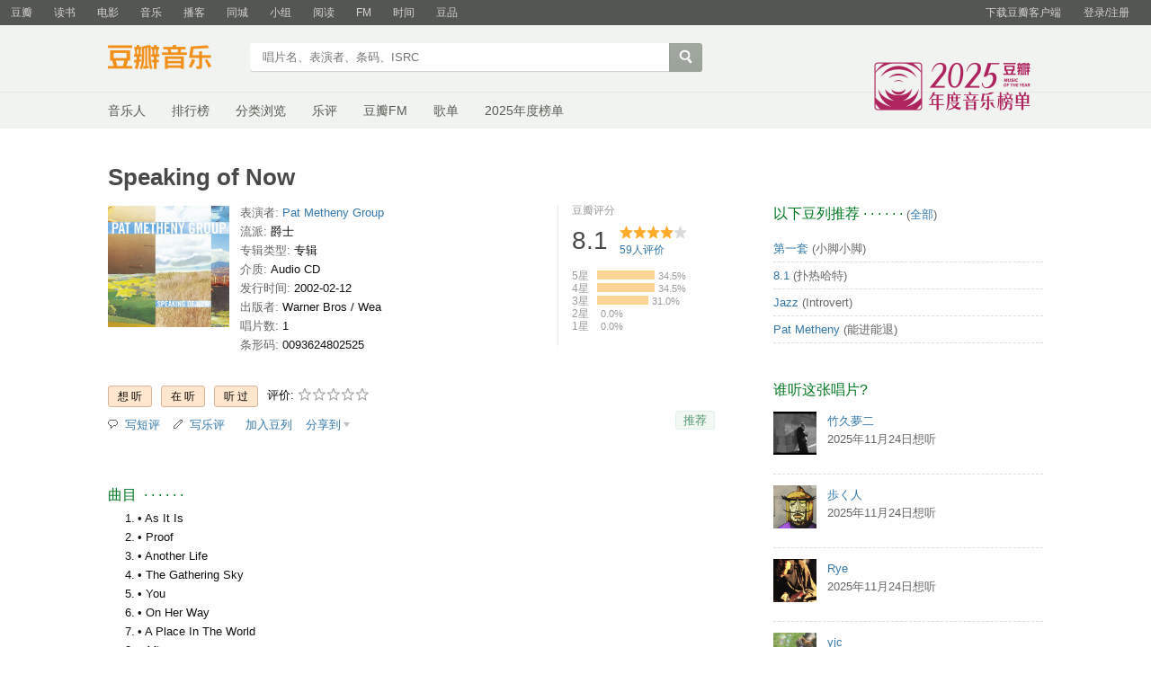

--- FILE ---
content_type: text/html; charset=utf-8
request_url: https://music.douban.com/subject/1419815/
body_size: 10758
content:
<!DOCTYPE html>
<html lang="zh-CN" class="ua-mac ua-webkit">
<head>
    <meta http-equiv="Content-Type" content="text/html; charset=utf-8">
    <meta name="renderer" content="webkit">
    <meta name="referrer" content="always">
    <meta name="google-site-verification" content="ok0wCgT20tBBgo9_zat2iAcimtN4Ftf5ccsh092Xeyw" />
    <title>
    Speaking of Now (豆瓣)
</title>
    
    <meta http-equiv="Pragma" content="no-cache">
    <meta http-equiv="Expires" content="Sun, 6 Mar 2005 01:00:00 GMT">
    
    <meta http-equiv="mobile-agent" content="format=html5; url=https://m.douban.com/music/subject/1419815">
    
    
    <meta property="og:title" content="Speaking of Now" />
    <meta property="og:description" content="" />
    <meta property="og:site_name" content="豆瓣" />
    <meta property="og:url" content="https://music.douban.com/subject/1419815/" />
    <meta property="og:image" content="https://img3.doubanio.com/view/subject/m/public/s34290377.jpg" />
    <meta property="og:type" content="music.album" />
        <meta property="music:musician" content="Pat Metheny Group" />


    <script >var _head_start = new Date();</script>
    <script src="https://img1.doubanio.com/f/vendors/0511abe9863c2ea7084efa7e24d1d86c5b3974f1/js/jquery-1.10.2.min.js"></script>
    <script src="https://img1.doubanio.com/f/vendors/e258329ca4b2122b4efe53fddc418967441e0e7f/js/douban.js"></script>
    <script src="https://img1.doubanio.com/f/vendors/43c21c5607ffe86759538789a60360c06532b4bf/js/do.js" data-cfg-autoload="false"></script>
    <link href="https://img1.doubanio.com/f/vendors/fae7e145bf16b2f427ba0fe7ef3d47c04af3a6c0/css/douban.css" rel="stylesheet" type="text/css">
    <link href="https://img3.doubanio.com/cuphead/music-static/css/init.3670a.css" rel="stylesheet" type="text/css" />
    <style type="text/css">
        
    </style>
    
    <script src="https://img1.doubanio.com/f/vendors/43c21c5607ffe86759538789a60360c06532b4bf/js/do.js" data-cfg-corelib="false"></script>
    <script type="text/javascript">
        Do.add('dialog-css', {
            path: 'https://img1.doubanio.com/f/vendors/e8a7261937da62636d22ca4c579efc4a4d759b1b/css/ui/dialog.css',
            type: 'css'
        })
        Do.add('dialog', {
            path: 'https://img1.doubanio.com/f/vendors/f25ae221544f39046484a823776f3aa01769ee10/js/ui/dialog.js',
            type: 'js',
            requires: ['dialog-css']
        })
    </script>
    <link rel="stylesheet" href="https://img1.doubanio.com/cuphead/music-static/css/new_write_btn.2a37b.css" />


    <link rel="stylesheet" href="https://img1.doubanio.com/misc/mixed_static/229a80419086b25b.css">
    <script></script>

    <link rel="shortcut icon" href="https://img1.doubanio.com/favicon.ico" type="image/x-icon">
</head>

<body>
  
    <script type="text/javascript">var _body_start = new Date();</script>
    
   



    <link href="//img3.doubanio.com/dae/accounts/resources/f8b2226/shire/bundle.css" rel="stylesheet" type="text/css">



<div id="db-global-nav" class="global-nav">
  <div class="bd">
    
<div class="top-nav-info">
  <a href="https://accounts.douban.com/passport/login?source=music" class="nav-login" rel="nofollow">登录/注册</a>
</div>


    <div class="top-nav-doubanapp">
  <a href="https://www.douban.com/doubanapp/app?channel=top-nav" class="lnk-doubanapp">下载豆瓣客户端</a>
  <div id="doubanapp-tip">
    <a href="https://www.douban.com/doubanapp/app?channel=qipao" class="tip-link">豆瓣 <span class="version">6.0</span> 全新发布</a>
    <a href="javascript: void 0;" class="tip-close">×</a>
  </div>
  <div id="top-nav-appintro" class="more-items">
    <p class="appintro-title">豆瓣</p>
    <p class="qrcode">扫码直接下载</p>
    <div class="download">
      <a href="https://www.douban.com/doubanapp/redirect?channel=top-nav&direct_dl=1&download=iOS">iPhone</a>
      <span>·</span>
      <a href="https://www.douban.com/doubanapp/redirect?channel=top-nav&direct_dl=1&download=Android" class="download-android">Android</a>
    </div>
  </div>
</div>

    


<div class="global-nav-items">
  <ul>
    <li class="">
      <a href="https://www.douban.com" target="_blank" data-moreurl-dict="{&quot;from&quot;:&quot;top-nav-click-main&quot;,&quot;uid&quot;:&quot;0&quot;}">豆瓣</a>
    </li>
    <li class="">
      <a href="https://book.douban.com" target="_blank" data-moreurl-dict="{&quot;from&quot;:&quot;top-nav-click-book&quot;,&quot;uid&quot;:&quot;0&quot;}">读书</a>
    </li>
    <li class="">
      <a href="https://movie.douban.com" target="_blank" data-moreurl-dict="{&quot;from&quot;:&quot;top-nav-click-movie&quot;,&quot;uid&quot;:&quot;0&quot;}">电影</a>
    </li>
    <li class="on">
      <a href="https://music.douban.com"  data-moreurl-dict="{&quot;from&quot;:&quot;top-nav-click-music&quot;,&quot;uid&quot;:&quot;0&quot;}">音乐</a>
    </li>
    <li class="">
      <a href="https://www.douban.com/podcast/" target="_blank" data-moreurl-dict="{&quot;from&quot;:&quot;top-nav-click-podcast&quot;,&quot;uid&quot;:&quot;0&quot;}">播客</a>
    </li>
    <li class="">
      <a href="https://www.douban.com/location" target="_blank" data-moreurl-dict="{&quot;from&quot;:&quot;top-nav-click-location&quot;,&quot;uid&quot;:&quot;0&quot;}">同城</a>
    </li>
    <li class="">
      <a href="https://www.douban.com/group" target="_blank" data-moreurl-dict="{&quot;from&quot;:&quot;top-nav-click-group&quot;,&quot;uid&quot;:&quot;0&quot;}">小组</a>
    </li>
    <li class="">
      <a href="https://read.douban.com&#47;?dcs=top-nav&amp;dcm=douban" target="_blank" data-moreurl-dict="{&quot;from&quot;:&quot;top-nav-click-read&quot;,&quot;uid&quot;:&quot;0&quot;}">阅读</a>
    </li>
    <li class="">
      <a href="https://fm.douban.com&#47;?from_=shire_top_nav" target="_blank" data-moreurl-dict="{&quot;from&quot;:&quot;top-nav-click-fm&quot;,&quot;uid&quot;:&quot;0&quot;}">FM</a>
    </li>
    <li class="">
      <a href="https://time.douban.com&#47;?dt_time_source=douban-web_top_nav" target="_blank" data-moreurl-dict="{&quot;from&quot;:&quot;top-nav-click-time&quot;,&quot;uid&quot;:&quot;0&quot;}">时间</a>
    </li>
    <li class="">
      <a href="https://market.douban.com&#47;?utm_campaign=douban_top_nav&amp;utm_source=douban&amp;utm_medium=pc_web" target="_blank" data-moreurl-dict="{&quot;from&quot;:&quot;top-nav-click-market&quot;,&quot;uid&quot;:&quot;0&quot;}">豆品</a>
    </li>
  </ul>
</div>

  </div>
</div>
<script>
  ;window._GLOBAL_NAV = {
    DOUBAN_URL: "https://www.douban.com",
    N_NEW_NOTIS: 0,
    N_NEW_DOUMAIL: 0
  };
</script>



    <script src="//img3.doubanio.com/dae/accounts/resources/f8b2226/shire/bundle.js" defer="defer"></script>




      


    <link href="//img3.doubanio.com/dae/accounts/resources/f8b2226/music/bundle.css" rel="stylesheet" type="text/css">




<div id="db-nav-music" class="nav">
  <div class="nav-wrap">
  <div class="nav-primary">
    <div class="nav-logo">
      <a href="https:&#47;&#47;music.douban.com">豆瓣音乐</a>
    </div>
    <div class="nav-search">
      <form action="https:&#47;&#47;search.douban.com&#47;music/subject_search" method="get">
        <fieldset>
          <legend>搜索：</legend>
          <label for="inp-query">
          </label>
          <div class="inp"><input id="inp-query" name="search_text" size="22" maxlength="60" placeholder="唱片名、表演者、条码、ISRC" value=""></div>
          <div class="inp-btn"><input type="submit" value="搜索"></div>
          <input type="hidden" name="cat" value="1003" />
        </fieldset>
      </form>
    </div>
  </div>
  </div>
  <div class="nav-secondary">
    

<div class="nav-items">
  <ul>
    <li    ><a href="https://music.douban.com/artists/"
     >音乐人</a>
    </li>
    <li    ><a href="https://music.douban.com/chart"
     >排行榜</a>
    </li>
    <li    ><a href="https://music.douban.com/tag/"
     >分类浏览</a>
    </li>
    <li    ><a href="https://music.douban.com/review/latest/"
     >乐评</a>
    </li>
    <li    ><a href="https://fm.douban.com/?from_=music_nav"
     >豆瓣FM</a>
    </li>
    <li    ><a href="https://fm.douban.com/explore/songlists/"
     >歌单</a>
    </li>
    <li    ><a href="https://music.douban.com/annual/2025/?fullscreen=1&source=navigation"
            target="_blank"
     >2025年度榜单</a>
    </li>
  </ul>
</div>

    <a href="https://music.douban.com/annual/2025/?source=music_navigation" class="musicannual"></a>
  </div>
</div>

<script id="suggResult" type="text/x-jquery-tmpl">
  <li data-link="{{= url}}">
            <a href="{{= url}}" onclick="moreurl(this, {from:'music_search_sugg', query:'{{= keyword }}', subject_id:'{{= id}}', i: '{{= index}}', type: '{{= type}}'})">
            <img src="{{= pic}}" width="40" />
            <div>
                <em>{{= title}}</em>
                {{if type == "m"}}
                    <span>(艺术家)</span>
                {{else type == "a"}}
                    <span>(音乐人)</span>
                {{else type == "d"}}
                    <span>(DJ)</span>
                {{else type == "l"}}
                    <span>(厂牌)</span>
                {{/if}}
                {{if other_title}}
                    <span>其他名称：{{= other_title}}</span>
                {{/if}}
                {{if performer}}
                    <p>表演者：{{= performer}}</p>
                {{/if}}
                {{if cn_name}}
                    <p>{{= cn_name}}</p>
                {{/if}}
                {{if en_name}}
                    <p>{{= en_name}}</p>
                {{/if}}
            </div>
        </a>
        </li>
  </script>




    <script src="//img3.doubanio.com/dae/accounts/resources/f8b2226/music/bundle.js" defer="defer"></script>




    
    <div id="wrapper">
        

        <h1>
            <span>Speaking of Now</span>
            <div class="clear"></div>
        </h1>
        
<div id="content">
    
    <div class="grid-16-8 clearfix">
        
        
        <div class="article">
               
    <div class="indent">
        <div class="subjectwrap clearfix">
            


<div class="subject clearfix">
    <div id="mainpic">
        <span class="ckd-collect">
            <a class="nbg" href="https://img3.doubanio.com/view/subject/m/public/s34290377.jpg"
            title="点击看大图">
                <img src="https://img3.doubanio.com/view/subject/m/public/s34290377.jpg"
                    alt="Speaking of Now" rel="v:photo"/>
            </a>
        </span>
        <br/>
        

    </div>

    <div id="info" class="ckd-collect">
        

                
                    <span>
                        <span class="pl">
                            表演者:
                                    
                                    <a href="/search?q=Pat+Metheny+Group&amp;sid=1419815">Pat Metheny Group</a>
                        </span>
                    </span>
                    
                    <br/>
                
                    
    
    <span class="pl">流派:</span>&nbsp;爵士
    <br />

                
                    
    
    <span class="pl">专辑类型:</span>&nbsp;专辑
    <br />

                
                    
    
    <span class="pl">介质:</span>&nbsp;Audio CD
    <br />

                
                    
    
    <span class="pl">发行时间:</span>&nbsp;2002-02-12
    <br />

                
                    
    
    <span class="pl">出版者:</span>&nbsp;Warner Bros / Wea
    <br />

                
                    
    
    <span class="pl">唱片数:</span>&nbsp;1
    <br />

                
                        
    
    <span class="pl">条形码:</span>&nbsp;0093624802525
    <br />

        
    </div>
</div>



            
                

    
    <div id="interest_sectl">
        <div class="rating_wrap clearbox" rel="v:rating">
            <div class="rating_logo">
                豆瓣评分
            </div>
            <div class="rating_self clearfix" typeof="v:Rating">
                <strong class="ll rating_num" property="v:average">8.1</strong>
                <span property="v:best" content="10.0"></span>
                <div class="rating_right ">
                    <div class="ll bigstar40"></div>
                    <div class="rating_sum">
                            <a href="comments" class="rating_people"><span property="v:votes">59</span>人评价</a>
                    </div>
                </div>
            </div>

                
                    
                    
    <span class="stars5 starstop" title="力荐">
        5星
    </span>

                    
    <div class="power" style="width:64px"></div>

                    <span class="rating_per">34.5%</span>
                    <br>
                    
                    
    <span class="stars4 starstop" title="推荐">
        4星
    </span>

                    
    <div class="power" style="width:64px"></div>

                    <span class="rating_per">34.5%</span>
                    <br>
                    
                    
    <span class="stars3 starstop" title="还行">
        3星
    </span>

                    
    <div class="power" style="width:57px"></div>

                    <span class="rating_per">31.0%</span>
                    <br>
                    
                    
    <span class="stars2 starstop" title="较差">
        2星
    </span>

                    
    <div class="power" style="width:0px"></div>

                    <span class="rating_per">0.0%</span>
                    <br>
                    
                    
    <span class="stars1 starstop" title="很差">
        1星
    </span>

                    
    <div class="power" style="width:0px"></div>

                    <span class="rating_per">0.0%</span>
                    <br>
        </div>
    </div>





        </div>
        
            



<div id="interest_sect_level" class="clearfix">
    
        <a href="https://www.douban.com/register?reason=collectwish&amp;ck="
           rel="nofollow" class="j a_show_login colbutt ll"
           name="pbtn-1419815-wish">
            <span>想听</span>
        </a>
        <a href="https://www.douban.com/register?reason=collectdo&amp;ck="
           rel="nofollow" class="j a_show_login colbutt ll"
           name="pbtn-1419815-do">
            <span>在听</span>
        </a>
        <a href="https://www.douban.com/register?reason=collectcollect&amp;ck="
           rel="nofollow" class="j a_show_login colbutt ll"
           name="pbtn-1419815-collect">
            <span>听过</span>
        </a>

        <div class="ll j a_stars">
            
    
    评价:
    <span id="rating">
        <span id="stars" data-solid="https://img1.doubanio.com/f/vendors/5a2327c04c0c231bced131ddf3f4467eb80c1c86/pics/rating_icons/star_onmouseover.png" data-hollow="https://img1.doubanio.com/f/vendors/2520c01967207a1735171056ec588c8c1257e5f8/pics/rating_icons/star_hollow_hover.png" data-solid-2x="https://img1.doubanio.com/f/vendors/7258904022439076d57303c3b06ad195bf1dc41a/pics/rating_icons/star_onmouseover@2x.png" data-hollow-2x="https://img1.doubanio.com/f/vendors/95cc2fa733221bb8edd28ad56a7145a5ad33383e/pics/rating_icons/star_hollow_hover@2x.png">
                <a href="https://www.douban.com/register?reason=rate" class="j a_show_login" name="pbtn-1419815-1">

            <img src="https://img1.doubanio.com/f/vendors/2520c01967207a1735171056ec588c8c1257e5f8/pics/rating_icons/star_hollow_hover.png" id="star1" width="16" height="16" /></a>                <a href="https://www.douban.com/register?reason=rate" class="j a_show_login" name="pbtn-1419815-2">

            <img src="https://img1.doubanio.com/f/vendors/2520c01967207a1735171056ec588c8c1257e5f8/pics/rating_icons/star_hollow_hover.png" id="star2" width="16" height="16" /></a>                <a href="https://www.douban.com/register?reason=rate" class="j a_show_login" name="pbtn-1419815-3">

            <img src="https://img1.doubanio.com/f/vendors/2520c01967207a1735171056ec588c8c1257e5f8/pics/rating_icons/star_hollow_hover.png" id="star3" width="16" height="16" /></a>                <a href="https://www.douban.com/register?reason=rate" class="j a_show_login" name="pbtn-1419815-4">

            <img src="https://img1.doubanio.com/f/vendors/2520c01967207a1735171056ec588c8c1257e5f8/pics/rating_icons/star_hollow_hover.png" id="star4" width="16" height="16" /></a>                <a href="https://www.douban.com/register?reason=rate" class="j a_show_login" name="pbtn-1419815-5">

            <img src="https://img1.doubanio.com/f/vendors/2520c01967207a1735171056ec588c8c1257e5f8/pics/rating_icons/star_hollow_hover.png" id="star5" width="16" height="16" /></a>        </span>
        <span id="rateword" class="pl"></span>
        <input id="n_rating" type="hidden" value="" />
    </span>

        </div>

<style type="text/css">
    a.colbutt { color: #000000 !important; }
</style>
</div>




        



<div class="gtleft">
    <ul class="ul_subject_menu bicelink color_gray pt6 clearfix">
            <li>
                    <img src="https://img1.doubanio.com/f/vendors/cc03d0fcf32b7ce3af7b160a0b85e5e66b47cc42/pics/short-comment.gif" />&nbsp;
                    <a class="j a_show_login" href="https://www.douban.com/register?reason=short_comment" rel="nofollow">写短评</a>
            </li>
            <li>
                    <img src="https://img1.doubanio.com/f/vendors/5bbf02b7b5ec12b23e214a580b6f9e481108488c/pics/add-review.gif" />&nbsp;
                    <a class="j a_show_login" href="https://www.douban.com/register?reason=review" rel="nofollow">写乐评</a>
            </li>
            <li>
                    <img src="" />&nbsp;
                    <a class="j a_show_login" href="https://www.douban.com/register?reason=collect-doulist" rel="nofollow">加入豆列</a>
            </li>
            
            
    
    <li class="rec" id="W-None">
        <a href= "#" data-type="W" data-url="https://music.douban.com/subject/1419815/" data-desc="" data-title="专辑《Speaking of Now》 (来自豆瓣) " data-pic="https://img3.doubanio.com/view/subject/m/public/s34290377.jpg" class="bn-sharing ">分享到</a> &nbsp;&nbsp;
    </li>
    <script>
    if (!window.DoubanShareMenuList) {
        window.DoubanShareMenuList = [];
    }
    var __cache_url = __cache_url || {};
    (function(u){
        if(__cache_url[u]) return;
        __cache_url[u] = true;
        window.DoubanShareIcons = '';
        var initShareButton = function() {
          $.ajax({url:u,dataType:'script',cache:true});
        };
        if (typeof Do == 'function' && 'ready' in Do) {
          Do('https://img1.doubanio.com/f/vendors/e8a7261937da62636d22ca4c579efc4a4d759b1b/css/ui/dialog.css',
            'https://img1.doubanio.com/f/vendors/f25ae221544f39046484a823776f3aa01769ee10/js/ui/dialog.js',
            initShareButton);
        } else if(typeof Douban == 'object' && 'loader' in Douban) {
          Douban.loader.batch(
            'https://img1.doubanio.com/f/vendors/e8a7261937da62636d22ca4c579efc4a4d759b1b/css/ui/dialog.css',
            'https://img1.doubanio.com/f/vendors/f25ae221544f39046484a823776f3aa01769ee10/js/ui/dialog.js'
          ).done(initShareButton);
        }
    })('https://img1.doubanio.com/f/vendors/b6e0770163b1da14217b0f1ca39189d47b95f51f/js/lib/sharebutton.js');
    </script>

    </ul>
</div>
    








    <div class="rec-sec">

    <span class="rec">

<a data-user_id="0" href="https://www.douban.com/accounts/register?reason=collect" share-id="1419815" data-mode="plain" data-name="Speaking of Now" data-type="music" data-desc="Pat Metheny Group / 专辑 / 2002-02-12 / Warner Bros / Wea / Audio CD" data-href="https://music.douban.com/subject/1419815/" data-image="https://img3.doubanio.com/view/subject/s/public/s34290377.jpg" data-properties="{&#34;rating&#34;:&#34;8.1&#34;}" data-redir="https://music.douban.com/static/dshare_proxy.html" data-text="" data-apikey="" data-curl="" data-count="10" data-object_kind="1003" data-object_id="1419815" data-target_type="rec" data-target_action="0" data-action_props="{&#34;subject_url&#34;:&#34;https:\/\/music.douban.com\/subject\/1419815\/&#34;,&#34;subject_title&#34;:&#34;Speaking of Now&#34;}" data-btn_text="推荐" data-heading="推荐到豆瓣" data-sanity_key="_b9981" class="j a_show_login lnk-sharing lnk-douban-sharing">推荐</a>
</span>
</div>


    </div>
    <br clear="all"/>

    <div id="collect_form_1419815"></div>

    <div class="related_info">
        








        



<link rel="stylesheet" href="https://img1.doubanio.com/f/verify/a5bc0bc0aea4221d751bc4809fd4b0a1075ad25e/entry_creator/dist/author_subject/style.css">
<div id="author_subject" class="author-wrapper">
    <div class="loading"></div>
</div>
<script>
    var answerObj = {
        TYPE: 'music',
        SUBJECT_ID: '1419815',
        ISALL: 'False' || false,
        USER_ID: 'None'
    }
</script>
<script src="https://img1.doubanio.com/f/vendors/bd6325a12f40c34cbf2668aafafb4ccd60deab7e/vendors.js"></script>
<script src="https://img1.doubanio.com/f/vendors/6242a400cfd25992da35ace060e58f160efc9c50/shared_rc.js"></script>
<script type="text/javascript" src="https://img1.doubanio.com/f/verify/67e13c04cd5519da7657f708714ba1e7eab8d342/entry_creator/dist/author_subject/index.js"></script> 

        









            
            <div class="">
                
    <h2>
        曲目
            &nbsp;&middot;&nbsp;&middot;&nbsp;&middot;&nbsp;&middot;&nbsp;&middot;&nbsp;&middot;
    </h2>

                    <div class="track-list">
                        
                        <ul class="track-items indent">
                            <li class="indent" data-track-order="1.">• As It Is</li>
                            <li class="indent" data-track-order="2.">• Proof</li>
                            <li class="indent" data-track-order="3.">• Another Life</li>
                            <li class="indent" data-track-order="4.">• The Gathering Sky</li>
                            <li class="indent" data-track-order="5.">• You</li>
                            <li class="indent" data-track-order="6.">• On Her Way</li>
                            <li class="indent" data-track-order="7.">• A Place In The World</li>
                            <li class="indent" data-track-order="8.">• Afternoon</li>
                            <li class="indent" data-track-order="9.">• Wherever You Go</li>
                        </ul>
                    </div>
                </div>
                

<br clear="all">

    
    
    


    
        
            <div id="db-rec-section" class="block5 subject_show knnlike">
                
    <h2>
        喜欢听&#34;Speaking of Now&#34;的人也喜欢的唱片
            &nbsp;&middot;&nbsp;&middot;&nbsp;&middot;&nbsp;&middot;&nbsp;&middot;&nbsp;&middot;
    </h2>

                <div class="content clearfix" style="margin-top: 9px;">
                        
                        
                        <dl class="subject-rec-list" style="margin-top:0px; width: 108px;">
                            <dt style="height: auto; margin-bottom: 5px;">
                                    <a href="https://music.douban.com/subject/1849161/"><img class="m_sub_img" src="https://img3.doubanio.com/view/subject/m/public/s34213982.jpg" width="115" /></a>
                            </dt>
                            <dd>
                                <a href="https://music.douban.com/subject/1849161/" class="">We Live Here</a>
                                <span class="subject-rate">8.7</span>
                            </dd>
                        </dl>
                        
                        
                        <dl class="subject-rec-list" style="margin-top:0px; width: 108px;">
                            <dt style="height: auto; margin-bottom: 5px;">
                                    <a href="https://music.douban.com/subject/1849147/"><img class="m_sub_img" src="https://img1.doubanio.com/view/subject/m/public/s1739989.jpg" width="115" /></a>
                            </dt>
                            <dd>
                                <a href="https://music.douban.com/subject/1849147/" class="">Imaginary Day</a>
                                <span class="subject-rate">8.9</span>
                            </dd>
                        </dl>
                        
                        
                        <dl class="subject-rec-list" style="margin-top:0px; width: 108px;">
                            <dt style="height: auto; margin-bottom: 5px;">
                                    <a href="https://music.douban.com/subject/1839503/"><img class="m_sub_img" src="https://img1.doubanio.com/view/subject/m/public/s3566360.jpg" width="115" /></a>
                            </dt>
                            <dd>
                                <a href="https://music.douban.com/subject/1839503/" class="">House on Hill</a>
                                <span class="subject-rate">8.0</span>
                            </dd>
                        </dl>
                        
                        
                        <dl class="subject-rec-list" style="margin-top:0px; width: 108px;">
                            <dt style="height: auto; margin-bottom: 5px;">
                                    <a href="https://music.douban.com/subject/3771977/"><img class="m_sub_img" src="https://img2.doubanio.com/view/subject/m/public/s33901551.jpg" width="115" /></a>
                            </dt>
                            <dd>
                                <a href="https://music.douban.com/subject/3771977/" class="">Sonny Rollins and the Contempora...</a>
                                <span class="subject-rate"></span>
                            </dd>
                        </dl>
                        
                        
                        <dl class="subject-rec-list" style="margin-top:0px; width: 108px; margin-right:0px">
                            <dt style="height: auto; margin-bottom: 5px;">
                                    <a href="https://music.douban.com/subject/1499029/"><img class="m_sub_img" src="https://img2.doubanio.com/view/subject/m/public/s34003411.jpg" width="115" /></a>
                            </dt>
                            <dd>
                                <a href="https://music.douban.com/subject/1499029/" class="">First Circle</a>
                                <span class="subject-rate">8.4</span>
                            </dd>
                        </dl>
                            <dl class="clear"></dl>
                        
                        
                        <dl class="subject-rec-list" style="margin-top:0px; width: 108px;">
                            <dt style="height: auto; margin-bottom: 5px;">
                                    <a href="https://music.douban.com/subject/1849118/"><img class="m_sub_img" src="https://img2.doubanio.com/view/subject/m/public/s27299421.jpg" width="115" /></a>
                            </dt>
                            <dd>
                                <a href="https://music.douban.com/subject/1849118/" class="">Trio-Live</a>
                                <span class="subject-rate">9.2</span>
                            </dd>
                        </dl>
                        
                        
                        <dl class="subject-rec-list" style="margin-top:0px; width: 108px;">
                            <dt style="height: auto; margin-bottom: 5px;">
                                    <a href="https://music.douban.com/subject/1915206/"><img class="m_sub_img" src="https://img1.doubanio.com/view/subject/m/public/s1888390.jpg" width="115" /></a>
                            </dt>
                            <dd>
                                <a href="https://music.douban.com/subject/1915206/" class="">Songs We Know</a>
                                <span class="subject-rate">8.2</span>
                            </dd>
                        </dl>
                        
                        
                        <dl class="subject-rec-list" style="margin-top:0px; width: 108px;">
                            <dt style="height: auto; margin-bottom: 5px;">
                                    <a href="https://music.douban.com/subject/3053976/"><img class="m_sub_img" src="https://img1.doubanio.com/view/subject/m/public/s34273899.jpg" width="115" /></a>
                            </dt>
                            <dd>
                                <a href="https://music.douban.com/subject/3053976/" class="">Parker&#39;s Mood</a>
                                <span class="subject-rate">8.6</span>
                            </dd>
                        </dl>
                        
                        
                        <dl class="subject-rec-list" style="margin-top:0px; width: 108px;">
                            <dt style="height: auto; margin-bottom: 5px;">
                                    <a href="https://music.douban.com/subject/4901181/"><img class="m_sub_img" src="https://img1.doubanio.com/view/subject/m/public/s33923858.jpg" width="115" /></a>
                            </dt>
                            <dd>
                                <a href="https://music.douban.com/subject/4901181/" class="">African Exchange Student</a>
                                <span class="subject-rate"></span>
                            </dd>
                        </dl>
                        
                        
                        <dl class="subject-rec-list" style="margin-top:0px; width: 108px; margin-right:0px">
                            <dt style="height: auto; margin-bottom: 5px;">
                                    <a href="https://music.douban.com/subject/2150200/"><img class="m_sub_img" src="https://img1.doubanio.com/view/subject/m/public/s33919508.jpg" width="115" /></a>
                            </dt>
                            <dd>
                                <a href="https://music.douban.com/subject/2150200/" class="">Time in Place</a>
                                <span class="subject-rate">8.3</span>
                            </dd>
                        </dl>
                            <dl class="clear"></dl>
                </div>
            </div>








        
            





<div id='comments-section'>
    <link rel="stylesheet" href="https://img1.doubanio.com/f/vendors/d63a579a99fd372b4398731a279a1382e6eac71e/subject-comments/comments-section.css"/>
    <link rel="stylesheet" href="https://img1.doubanio.com/f/vendors/9aae5c6f1a6c1ef339d7c9a37d69641086bd6917/subject-comments/comments.css"/>
    <div class="mod-hd">
        
        <a class="redbutt rr j a_show_login" href="https://www.douban.com/login?reason=collect&amp;ck=" name="pbtn-1419815-collect"><span>我来说两句</span></a>
            
    <h2>
        短评
            &nbsp;&middot;&nbsp;&middot;&nbsp;&middot;&nbsp;&middot;&nbsp;&middot;&nbsp;&middot;
            <span class="pl">&nbsp;(
                
                    <a href="https://music.douban.com/subject/1419815/comments/" target="_self">全部 15 条</a>
                ) </span>
    </h2>

    </div>
    <div class="nav-tab">
        
    <div class="tabs-wrapper  line">
                <a class="short-comment-tabs on-tab" 
                    href="https://music.douban.com/subject/1419815/comments?sort=new_score" 
                    data-tab="new_score">热门</a>
                <span>/</span>
                <a class="short-comment-tabs " 
                    href="https://music.douban.com/subject/1419815/comments?sort=time" 
                    data-tab="time">最新</a>
                <span>/</span>
                <a class="j a_show_login " 
                    href="https://music.douban.com/subject/1419815/comments?sort=follows" 
                    data-tab="follows">好友</a>
    </div>

    </div>
    <div id="comment-list-wrapper" class="indent">
        
  
  <div class="comment-list new_score show" id="new_score">
      <ul>
          
  <li class="comment-item" data-cid="4026200654">
    <div class="comment">
      <h3>
        <span class="comment-vote">
          <span id="c-4026200654" class="vote-count">0</span>
            <a href="javascript:;" id="btn-4026200654" class="j a_show_login" data-cid="4026200654">有用</a>
        </span>
        <span class="comment-info">
          <a href="https://www.douban.com/people/60517571/">申不变</a>
            <span class="user-stars allstar50 rating" title="力荐"></span>
          <span class="comment-time">2023-12-18 06:53:14</span>
          <span class="comment-location">奥地利</span>
        </span>
      </h3>
      <p class="comment-content">
      
        <span class="short">顺着Bona，又一路找回Matheny。这两个人真的都是很明亮很治愈天高地阔的jazz，合作的音乐就更是这样，听了什么都好了似的。</span>
      </p>

      <div class="link-report" data-url="https://music.douban.com/subject/1419815/?comment_id=4026200654"></div>
    </div>
  </li>

          
  <li class="comment-item" data-cid="387588351">
    <div class="comment">
      <h3>
        <span class="comment-vote">
          <span id="c-387588351" class="vote-count">0</span>
            <a href="javascript:;" id="btn-387588351" class="j a_show_login" data-cid="387588351">有用</a>
        </span>
        <span class="comment-info">
          <a href="https://www.douban.com/people/1532705/">blb</a>
            <span class="user-stars allstar50 rating" title="力荐"></span>
          <span class="comment-time">2011-05-07 23:34:30</span>
          <span class="comment-location"></span>
        </span>
      </h3>
      <p class="comment-content">
      
        <span class="short">Pat Metheny 确实对我味口啊</span>
      </p>

      <div class="link-report" data-url="https://music.douban.com/subject/1419815/?comment_id=387588351"></div>
    </div>
  </li>

          
  <li class="comment-item" data-cid="3228258010">
    <div class="comment">
      <h3>
        <span class="comment-vote">
          <span id="c-3228258010" class="vote-count">0</span>
            <a href="javascript:;" id="btn-3228258010" class="j a_show_login" data-cid="3228258010">有用</a>
        </span>
        <span class="comment-info">
          <a href="https://www.douban.com/people/Daelome/">溺水之咸</a>
            <span class="user-stars allstar30 rating" title="还行"></span>
          <span class="comment-time">2022-02-07 22:15:57</span>
          <span class="comment-location"></span>
        </span>
      </h3>
      <p class="comment-content">
      
        <span class="short">技术好强</span>
      </p>

      <div class="link-report" data-url="https://music.douban.com/subject/1419815/?comment_id=3228258010"></div>
    </div>
  </li>

          
  <li class="comment-item" data-cid="4085997343">
    <div class="comment">
      <h3>
        <span class="comment-vote">
          <span id="c-4085997343" class="vote-count">0</span>
            <a href="javascript:;" id="btn-4085997343" class="j a_show_login" data-cid="4085997343">有用</a>
        </span>
        <span class="comment-info">
          <a href="https://www.douban.com/people/132940135/">Zephyr</a>
            <span class="user-stars allstar40 rating" title="推荐"></span>
          <span class="comment-time">2024-02-10 18:42:23</span>
          <span class="comment-location">浙江</span>
        </span>
      </h3>
      <p class="comment-content">
      
        <span class="short">明亮，虽然有点同质，但听完心情大好</span>
      </p>

      <div class="link-report" data-url="https://music.douban.com/subject/1419815/?comment_id=4085997343"></div>
    </div>
  </li>

          
  <li class="comment-item" data-cid="627285842">
    <div class="comment">
      <h3>
        <span class="comment-vote">
          <span id="c-627285842" class="vote-count">0</span>
            <a href="javascript:;" id="btn-627285842" class="j a_show_login" data-cid="627285842">有用</a>
        </span>
        <span class="comment-info">
          <a href="https://www.douban.com/people/SarcophagouS/">小碾阳菜小碾胖</a>
            <span class="user-stars allstar50 rating" title="力荐"></span>
          <span class="comment-time">2013-01-09 03:10:28</span>
          <span class="comment-location"></span>
        </span>
      </h3>
      <p class="comment-content">
      
        <span class="short">Richard Bona</span>
      </p>

      <div class="link-report" data-url="https://music.douban.com/subject/1419815/?comment_id=627285842"></div>
    </div>
  </li>

      </ul>
  </div>

        
  
  <div class="comment-list time hide" id="time">
      <ul>
          
  <li class="comment-item" data-cid="4525136780">
    <div class="comment">
      <h3>
        <span class="comment-vote">
          <span id="c-4525136780" class="vote-count">0</span>
            <a href="javascript:;" id="btn-4525136780" class="j a_show_login" data-cid="4525136780">有用</a>
        </span>
        <span class="comment-info">
          <a href="https://www.douban.com/people/156708943/">crascopy</a>
            <span class="user-stars allstar40 rating" title="推荐"></span>
          <span class="comment-time">2025-05-06 16:04:10</span>
          <span class="comment-location">天津</span>
        </span>
      </h3>
      <p class="comment-content">
      
        <span class="short">一脚在ECM风里 一脚在外面</span>
      </p>

      <div class="link-report" data-url="https://music.douban.com/subject/1419815/?comment_id=4525136780"></div>
    </div>
  </li>

          
  <li class="comment-item" data-cid="3290294684">
    <div class="comment">
      <h3>
        <span class="comment-vote">
          <span id="c-3290294684" class="vote-count">0</span>
            <a href="javascript:;" id="btn-3290294684" class="j a_show_login" data-cid="3290294684">有用</a>
        </span>
        <span class="comment-info">
          <a href="https://www.douban.com/people/160896895/">雪松虫豸卷</a>
            <span class="user-stars allstar50 rating" title="力荐"></span>
          <span class="comment-time">2022-03-27 03:40:49</span>
          <span class="comment-location"></span>
        </span>
      </h3>
      <p class="comment-content">
      
        <span class="short">神级 </span>
      </p>

      <div class="link-report" data-url="https://music.douban.com/subject/1419815/?comment_id=3290294684"></div>
    </div>
  </li>

          
  <li class="comment-item" data-cid="4229650511">
    <div class="comment">
      <h3>
        <span class="comment-vote">
          <span id="c-4229650511" class="vote-count">0</span>
            <a href="javascript:;" id="btn-4229650511" class="j a_show_login" data-cid="4229650511">有用</a>
        </span>
        <span class="comment-info">
          <a href="https://www.douban.com/people/219762071/">Barry</a>
            <span class="user-stars allstar50 rating" title="力荐"></span>
          <span class="comment-time">2024-06-30 19:37:05</span>
          <span class="comment-location">广东</span>
        </span>
      </h3>
      <p class="comment-content">
      
        <span class="short">feast by Pat Metheny</span>
      </p>

      <div class="link-report" data-url="https://music.douban.com/subject/1419815/?comment_id=4229650511"></div>
    </div>
  </li>

          
  <li class="comment-item" data-cid="3177010014">
    <div class="comment">
      <h3>
        <span class="comment-vote">
          <span id="c-3177010014" class="vote-count">0</span>
            <a href="javascript:;" id="btn-3177010014" class="j a_show_login" data-cid="3177010014">有用</a>
        </span>
        <span class="comment-info">
          <a href="https://www.douban.com/people/115228330/">胤挽仪</a>
            <span class="user-stars allstar30 rating" title="还行"></span>
          <span class="comment-time">2022-01-04 05:08:10</span>
          <span class="comment-location"></span>
        </span>
      </h3>
      <p class="comment-content">
      
        <span class="short">时长72分钟的专辑...不出所料又拿了格莱美，这张有南越移民的美国人Cuong Vu加入（演奏小号）。
Proof看标题不明所以，听一下发现是烧脑系的，对于不爱证明的挽仪老师来说成就感没那么强烈。
Another Life最后好像又转去巴西了。Afternoon一颠一颠的有不知道是什么语的歌词。</span>
      </p>

      <div class="link-report" data-url="https://music.douban.com/subject/1419815/?comment_id=3177010014"></div>
    </div>
  </li>

          
  <li class="comment-item" data-cid="1089559052">
    <div class="comment">
      <h3>
        <span class="comment-vote">
          <span id="c-1089559052" class="vote-count">0</span>
            <a href="javascript:;" id="btn-1089559052" class="j a_show_login" data-cid="1089559052">有用</a>
        </span>
        <span class="comment-info">
          <a href="https://www.douban.com/people/I-Rynn/">核桃很睿智</a>
            <span class="user-stars allstar40 rating" title="推荐"></span>
          <span class="comment-time">2016-09-26 00:11:32</span>
          <span class="comment-location"></span>
        </span>
      </h3>
      <p class="comment-content">
      
        <span class="short">鼓的戏份加重了</span>
      </p>

      <div class="link-report" data-url="https://music.douban.com/subject/1419815/?comment_id=1089559052"></div>
    </div>
  </li>

      </ul>
  </div>

        

    </div>
        <p>&gt; <a href="https://music.douban.com/subject/1419815/comments/">更多短评 15 条</a></p>
    <script src="https://img1.doubanio.com/f/vendors/6eba6f43fb7592ab783e390f654c0d6a96b1598e/subject-comments/comments-section.js"></script>
    <script>
        (function () {
            if (window.SUBJECT_COMMENTS_SECTION) {
                // tab handler
                SUBJECT_COMMENTS_SECTION.createTabHandler();
                // expand handler
                SUBJECT_COMMENTS_SECTION.createExpandHandler({
                    root: document.getElementById('comment-list-wrapper'),
                });
                // vote handler
                SUBJECT_COMMENTS_SECTION.createVoteHandler({
                    api: '/j/comment/:id/vote',
                    root: document.getElementById('comment-list-wrapper'),
                    voteSelector: '.vote-comment',
                    textSelector: '.vote-count',
                    afterVote: function (elem) {
                        var parentNode = elem.parentNode;
                        var successElem = document.createElement('span');
                        successElem.innerHTML = '已投票';
                        parentNode.removeChild(elem);
                        parentNode.appendChild(successElem);
                    }
                });
            }
        })()
    </script>
</div>


          


<!-- COLLECTED CSS -->

    <section id="reviews-wrapper" class="reviews mod music-content">
        <header>
            
                <a href="new_review" rel="nofollow" class="create-review redbutt rr "
                    data-isverify="False"
                    data-verify-url="https://www.douban.com/accounts/phone/verify?redir=https://music.douban.com/subject/1419815/new_review">
                    <span>我要写乐评</span>
                </a>
            <h2>
                    Speaking of Now的乐评 · · · · · ·

                    <span class="pl">( <a href="reviews">全部 0 条</a> )</span>
            </h2>
        </header>



    </section>
<!-- COLLECTED JS -->


        <br/>
        
            




    <h2>
        &#34;Speaking of Now&#34;的论坛
            &nbsp;&middot;&nbsp;&middot;&nbsp;&middot;&nbsp;&middot;&nbsp;&middot;&nbsp;&middot;
    </h2>

    <span>
        <a class="redbutt rr j a_show_login" href="https://www.douban.com/register?reason=discuss" rel="nofollow"><span>第一个在"Speaking of Now"的论坛里发言</span></a>
    </span>
    <div class="clear"></div>





    </div>

    

        </div>
        <div class="aside">
                


    


    <div id="dale_music_subject_top_right"></div>


    
        





    
        




    <h2>
        以下豆列推荐
        · · · · · ·
         <span class="pl">(<a href="https://music.douban.com/subject/1419815/doulists">全部</a>)</span>
    </h2>
    <div id="db-doulist-section" class="indent">
        
    <ul class="bs">
        <li>
            <a href="https://www.douban.com/doulist/156817/" target="_blank">第一套</a>
                <span class="pl">(小脚小脚)</span>
        </li>
        <li>
            <a href="https://www.douban.com/doulist/135436965/" target="_blank">8.1</a>
                <span class="pl">(扑热哈特)</span>
        </li>
        <li>
            <a href="https://www.douban.com/doulist/158223719/" target="_blank">Jazz</a>
                <span class="pl">(Introvert)</span>
        </li>
        <li>
            <a href="https://www.douban.com/doulist/151745401/" target="_blank">Pat Metheny</a>
                <span class="pl">(能进能退)</span>
        </li>
    </ul>

    </div>




    
        



<h2>
    谁听这张唱片?
</h2>
<div class="indent" id="collector">
    
        
    
    
    
            
                <div class="ll">
                    <a href="https://www.douban.com/people/genesis444/"><img src="https://img3.doubanio.com/icon/up54353472-43.jpg" class="pil" alt="竹久夢二"/></a>
                </div>
                <div style="padding-left:60px;">
                    <a href="https://www.douban.com/people/genesis444/">竹久夢二</a>
                    <br/>
                    <div class="pl ll">2025年11月24日想听</div>
                    <br/>
                </div>
                <div class="clear"></div>
                <br/>
                <div class="ul" style="margin-bottom:12px;"></div>
                
            
                <div class="ll">
                    <a href="https://www.douban.com/people/rubblehead/"><img src="https://img9.doubanio.com/icon/up291728344-4.jpg" class="pil" alt="歩く人"/></a>
                </div>
                <div style="padding-left:60px;">
                    <a href="https://www.douban.com/people/rubblehead/">歩く人</a>
                    <br/>
                    <div class="pl ll">2025年11月24日想听</div>
                    <br/>
                </div>
                <div class="clear"></div>
                <br/>
                <div class="ul" style="margin-bottom:12px;"></div>
                
            
                <div class="ll">
                    <a href="https://www.douban.com/people/87079954/"><img src="https://img3.doubanio.com/icon/up87079954-13.jpg" class="pil" alt="Rye"/></a>
                </div>
                <div style="padding-left:60px;">
                    <a href="https://www.douban.com/people/87079954/">Rye</a>
                    <br/>
                    <div class="pl ll">2025年11月24日想听</div>
                    <br/>
                </div>
                <div class="clear"></div>
                <br/>
                <div class="ul" style="margin-bottom:12px;"></div>
                
            
                <div class="ll">
                    <a href="https://www.douban.com/people/79584969/"><img src="https://img9.doubanio.com/icon/up79584969-15.jpg" class="pil" alt="yjc"/></a>
                </div>
                <div style="padding-left:60px;">
                    <a href="https://www.douban.com/people/79584969/">yjc</a>
                    <br/>
                    <div class="pl ll">2025年11月24日想听</div>
                    <br/>
                </div>
                <div class="clear"></div>
                <br/>
                <div class="ul" style="margin-bottom:12px;"></div>
                



         
            <p class="pl">&gt; 
                <a href="https://music.douban.com/subject/1419815/comments?status=N">7人在听</a>
            </p>
         
            <p class="pl">&gt; 
                <a href="https://music.douban.com/subject/1419815/comments?status=P">86人听过</a>
            </p>
         
            <p class="pl">&gt; 
                <a href="https://music.douban.com/subject/1419815/comments?status=F">21人想听</a>
            </p>
</div>








    

<!-- douban ad begin -->
<div id="dale_music_subject_middle_right"></div>
<script type="text/javascript">
    (function (global) {
        if(!document.getElementsByClassName) {
            document.getElementsByClassName = function(className) {
                return this.querySelectorAll("." + className);
            };
            Element.prototype.getElementsByClassName = document.getElementsByClassName;

        }
        var articles = global.document.getElementsByClassName('article'),
            asides = global.document.getElementsByClassName('aside');

        if (articles.length > 0 && asides.length > 0 && articles[0].offsetHeight >= asides[0].offsetHeight) {
            (global.DoubanAdSlots = global.DoubanAdSlots || []).push('dale_music_subject_middle_right');
        }
    })(this);
</script>
<!-- douban ad end -->



    
        




    


<p class="pl">订阅关于Speaking of Now的评论: <br/><span class="feed">
    <a href="https://music.douban.com/feed/subject/1419815/reviews"> feed: rss 2.0</a></span></p>



        </div>
        <div class="extra">
            
        </div>
    </div>
</div>

        
<div id="footer">
    
<span id="icp" class="fleft gray-link">
    &copy; 2005－2026 douban.com, all rights reserved 北京豆网科技有限公司
</span>

<a href="https://www.douban.com/hnypt/variformcyst.py" style="display: none;"></a>

<span class="fright">
    <a href="https://www.douban.com/about">关于豆瓣</a>
    · <a href="https://www.douban.com/jobs">在豆瓣工作</a>
    · <a href="https://www.douban.com/about?topic=contactus">联系我们</a>
    · <a href="https://www.douban.com/about/legal">法律声明</a>
    
    · <a href="https://help.douban.com/?app=music" target="_blank">帮助中心</a>
    · <a href="https://fm.douban.com/app">手机音乐</a>
</span>

</div>

    </div>
    <script type="text/javascript">
    Do(function(){
        $(function(){
            $('#uncollect-s').click(function(e){
                e.preventDefault();
                var r = confirm('真的要删除这个收藏？'),
                    sid = $(this).data('sid');
                if (r === true){
                    $.post_withck('/j/subject/' + sid + '/remove', function(res){
                        res = $.parseJSON(res);
                        if (res.r === 'success'){
                            document.location.reload(true);
                        }
                    });
                }
            });
        });
    });
</script>
    
    
    <script type="text/javascript">
        Do('dialog', function() {
            $('.collect_btn').each(function(){
                Douban.init_collect_btn(this);
            });
        });
    </script>

    








    
<script type="text/javascript">
    (function (global) {
        var newNode = global.document.createElement('script'),
            existingNode = global.document.getElementsByTagName('script')[0],
            adSource = '//erebor.douban.com/',
            userId = '',
            browserId = 'hgsrti_CME8',
            criteria = '7:Jazz|7:PatMetheny|7:2002|7:Pat_Metheny|7:PostPop|7:Fusion|7:爵士|7:jazz|7:通俗爵士|7:跨界爵士|3:/subject/1419815/',
            preview = '',
            debug = false,
            adSlots = ['dale_music_subject_top_right'];

        global.DoubanAdRequest = {src: adSource, uid: userId, bid: browserId, crtr: criteria, prv: preview, debug: debug};
        global.DoubanAdSlots = (global.DoubanAdSlots || []).concat(adSlots);

        newNode.setAttribute('type', 'text/javascript');
        newNode.setAttribute('src', '//img1.doubanio.com/OTJhMWU3dC9mL2FkanMvMjRhM2Q1Yjg4MmE0YjAwZDQwNWFjMTAzMDk4ZDI2ZjYzYjQwNmQ5ZS9hZC5yZWxlYXNlLmpz?company_token=kX69T8w1wyOE-dale');
        newNode.setAttribute('async', true);
        existingNode.parentNode.insertBefore(newNode, existingNode);
    })(this);
</script>






    
    









<!-- Google Tag Manager -->
<noscript><iframe src="//www.googletagmanager.com/ns.html?id=GTM-5WP579" height="0" width="0" style="display:none;visibility:hidden"></iframe></noscript>
<script>(function(w,d,s,l,i){w[l]=w[l]||[];w[l].push({'gtm.start':new Date().getTime(),event:'gtm.js'});var f=d.getElementsByTagName(s)[0],j=d.createElement(s),dl=l!='dataLayer'?'&l='+l:'';j.async=true;j.src='//www.googletagmanager.com/gtm.js?id='+i+dl;f.parentNode.insertBefore(j,f);})(window,document,'script','dataLayer','GTM-5WP579');</script>
<!-- End Google Tag Manager -->


<script type="text/javascript">
var _paq = _paq || [];
_paq.push(['trackPageView']);
_paq.push(['enableLinkTracking']);
(function() {
    var p=(('https:' == document.location.protocol) ? 'https' : 'http'), u=p+'://fundin.douban.com/';
    _paq.push(['setTrackerUrl', u+'piwik']);
    _paq.push(['setSiteId', '100001']);
    var d=document, g=d.createElement('script'), s=d.getElementsByTagName('script')[0];
    g.type='text/javascript';
    g.defer=true;
    g.async=true;
    g.src=p+'://img3.doubanio.com/dae/fundin/piwik.js';
    s.parentNode.insertBefore(g,s);
})();
</script>

<script type="text/javascript">
var _gaq = _gaq || [];
_gaq.push(['_setAccount', 'UA-7019765-1']);
_gaq.push(['_setCampNameKey', 'dcn']);
_gaq.push(['_setCampSourceKey', 'dcs']);
_gaq.push(['_setCampMediumKey', 'dcm']);
_gaq.push(['_setCampTermKey', 'dct']);
_gaq.push(['_setCampContentKey', 'dcc']);
_gaq.push(['_addOrganic', 'baidu', 'word']);
_gaq.push(['_addOrganic', 'soso', 'w']);
_gaq.push(['_addOrganic', '3721', 'name']);
_gaq.push(['_addOrganic', 'youdao', 'q']);
_gaq.push(['_addOrganic', 'so.360.cn', 'q']);
_gaq.push(['_addOrganic', 'vnet', 'kw']);
_gaq.push(['_addOrganic', 'sogou', 'query']);
_gaq.push(['_addIgnoredOrganic', '豆瓣']);
_gaq.push(['_addIgnoredOrganic', 'douban']);
_gaq.push(['_addIgnoredOrganic', '豆瓣网']);
_gaq.push(['_addIgnoredOrganic', 'www.douban.com']);
_gaq.push(['_setDomainName', '.douban.com']);


    _gaq.push(['_setCustomVar', 1, 'responsive_view_mode', 'desktop', 3]);

_gaq.push(['_trackPageview']);
_gaq.push(['_trackPageLoadTime']);

window._ga_init = function() {
    var ga = document.createElement('script');
    ga.src = ('https:' == document.location.protocol ? 'https://ssl' : 'http://www') + '.google-analytics.com/ga.js';
    ga.setAttribute('async', 'true');
    document.documentElement.firstChild.appendChild(ga);
};
if (window.addEventListener) {
    window.addEventListener('load', _ga_init, false);
} else {
    window.attachEvent('onload', _ga_init);
}
</script>





    <!-- dae-web-music--default-84589b949b-8wfpv-->

  <script>_SPLITTEST=''</script>
</body>

</html>





--- FILE ---
content_type: text/css; charset=utf-8
request_url: https://img1.doubanio.com/cuphead/music-static/css/new_write_btn.2a37b.css
body_size: 1354
content:
#content a.redbutt{border-radius:2px;height:auto;line-height:13px;margin:0;padding:7px 12px}#content a.redbutt,#content a.redbutt:hover,#content a.redbutt:link,#content a.redbutt:visited{background:rgba(198,94,36,.15);color:#c65e24}#content a.redbutt:before{background:url([data-uri]) 50%/cover;content:"";float:left;height:13px;margin-right:4px;width:13px}#content a.redbutt span{background:none;color:inherit;display:inline;font-size:13px;line-height:inherit;padding:0}

--- FILE ---
content_type: application/x-javascript
request_url: https://img1.doubanio.com/OTJhMWU3dC9mL2FkanMvMjRhM2Q1Yjg4MmE0YjAwZDQwNWFjMTAzMDk4ZDI2ZjYzYjQwNmQ5ZS9hZC5yZWxlYXNlLmpz?company_token=kX69T8w1wyOE-dale
body_size: 37491
content:
!function(t){function e(r){if(n[r])return n[r].exports;var o=n[r]={i:r,l:!1,exports:{}};return t[r].call(o.exports,o,o.exports,e),o.l=!0,o.exports}var n={};e.m=t,e.c=n,e.d=function(t,n,r){e.o(t,n)||Object.defineProperty(t,n,{enumerable:!0,get:r})},e.r=function(t){"undefined"!=typeof Symbol&&Symbol.toStringTag&&Object.defineProperty(t,Symbol.toStringTag,{value:"Module"}),Object.defineProperty(t,"__esModule",{value:!0})},e.t=function(t,n){if(1&n&&(t=e(t)),8&n)return t;if(4&n&&"object"==typeof t&&t&&t.__esModule)return t;var r=Object.create(null);if(e.r(r),Object.defineProperty(r,"default",{enumerable:!0,value:t}),2&n&&"string"!=typeof t)for(var o in t)e.d(r,o,function(e){return t[e]}.bind(null,o));return r},e.n=function(t){var n=t&&t.__esModule?function(){return t.default}:function(){return t};return e.d(n,"a",n),n},e.o=function(t,e){return Object.prototype.hasOwnProperty.call(t,e)},e.p="",e(e.s=240)}([function(t,e,n){var r=n(73)("wks"),o=n(36),i=n(3).Symbol,a="function"==typeof i;(t.exports=function(t){return r[t]||(r[t]=a&&i[t]||(a?i:o)("Symbol."+t))}).store=r},function(t,e){t=t.exports="undefined"!=typeof window&&window.Math==Math?window:"undefined"!=typeof self&&self.Math==Math?self:Function("return this")(),"number"==typeof __g&&(__g=t)},function(t,e){t=t.exports={version:"2.5.1"},"number"==typeof __e&&(__e=t)},function(t,e){t=t.exports="undefined"!=typeof window&&window.Math==Math?window:"undefined"!=typeof self&&self.Math==Math?self:Function("return this")(),"number"==typeof __g&&(__g=t)},function(t,e,n){var r=n(55)("wks"),o=n(35),i=n(1).Symbol,a="function"==typeof i;(t.exports=function(t){return r[t]||(r[t]=a&&i[t]||(a?i:o)("Symbol."+t))}).store=r},,function(t,e,n){"use strict";e.__esModule=!0,e.default=function(t,e){if(!(t instanceof e))throw new TypeError("Cannot call a class as a function")}},function(t,e,n){var r=n(12),o=n(79),i=n(49),a=Object.defineProperty;e.f=n(9)?Object.defineProperty:function(t,e,n){if(r(t),e=i(e,!0),r(n),o)try{return a(t,e,n)}catch(t){}if("get"in n||"set"in n)throw TypeError("Accessors not supported!");return"value"in n&&(t[e]=n.value),t}},function(t,e,n){function r(t,e,n){var f,l,d,h=t&r.F,p=t&r.G,v=t&r.P,y=t&r.B,g=p?o:t&r.S?o[e]||(o[e]={}):(o[e]||{})[c],_=p?i:i[e]||(i[e]={}),m=_[c]||(_[c]={});for(f in n=p?e:n)l=((d=!h&&g&&void 0!==g[f])?g:n)[f],d=y&&d?s(l,o):v&&"function"==typeof l?s(Function.call,l):l,g&&u(g,f,l,t&r.U),_[f]!=l&&a(_,f,d),v&&m[f]!=l&&(m[f]=l)}var o=n(3),i=n(28),a=n(69),u=n(72),s=n(29),c="prototype";o.core=i,r.F=1,r.G=2,r.S=4,r.P=8,r.B=16,r.W=32,r.U=64,r.R=128,t.exports=r},function(t,e,n){t.exports=!n(31)(function(){return 7!=Object.defineProperty({},"a",{get:function(){return 7}}).a})},function(t,e){var n={}.hasOwnProperty;t.exports=function(t,e){return n.call(t,e)}},function(t,e,n){"use strict";function r(t,e){for(var n=0;n<e.length;n++){var r=e[n];r.enumerable=r.enumerable||!1,r.configurable=!0,"value"in r&&(r.writable=!0),(0,o.default)(t,r.key,r)}}e.__esModule=!0;var n=n(110),o=(n=n)&&n.__esModule?n:{default:n};e.default=function(t,e,n){return e&&r(t.prototype,e),n&&r(t,n),t}},function(t,e,n){var r=n(22);t.exports=function(t){if(r(t))return t;throw TypeError(t+" is not an object!")}},function(t,e,n){function r(t,e,n){var c,f,l,d=t&r.F,h=t&r.G,p=t&r.S,v=t&r.P,y=t&r.B,g=t&r.W,_=h?i:i[e]||(i[e]={}),m=_[s],b=h?o:p?o[e]:(o[e]||{})[s];for(c in n=h?e:n)(f=!d&&b&&void 0!==b[c])&&c in _||(l=(f?b:n)[c],_[c]=h&&"function"!=typeof b[c]?n[c]:y&&f?a(l,o):g&&b[c]==l?function(t){function e(e,n,r){if(this instanceof t){switch(arguments.length){case 0:return new t;case 1:return new t(e);case 2:return new t(e,n)}return new t(e,n,r)}return t.apply(this,arguments)}return e[s]=t[s],e}(l):v&&"function"==typeof l?a(Function.call,l):l,v&&((_.virtual||(_.virtual={}))[c]=l,t&r.R&&m&&!m[c]&&u(m,c,l)))}var o=n(1),i=n(2),a=n(48),u=n(14),s="prototype";r.F=1,r.G=2,r.S=4,r.P=8,r.B=16,r.W=32,r.U=64,r.R=128,t.exports=r},function(t,e,n){var r=n(7),o=n(32);t.exports=n(9)?function(t,e,n){return r.f(t,e,o(1,n))}:function(t,e,n){return t[e]=n,t}},function(t,e,n){"use strict";e.__esModule=!0;var n=n(80),r=(n=n)&&n.__esModule?n:{default:n};e.default=function(t,e){if(t)return!e||"object"!==(void 0===e?"undefined":(0,r.default)(e))&&"function"!=typeof e?t:e;throw new ReferenceError("this hasn't been initialised - super() hasn't been called")}},function(t,e,n){var r=n(111),o=n(51);t.exports=function(t){return r(o(t))}},function(t,e,n){"use strict";function r(t){return t&&t.__esModule?t:{default:t}}e.__esModule=!0;var o=r(n(137)),i=r(n(141)),a=r(n(80));e.default=function(t,e){if("function"!=typeof e&&null!==e)throw new TypeError("Super expression must either be null or a function, not "+(void 0===e?"undefined":(0,a.default)(e)));t.prototype=(0,i.default)(e&&e.prototype,{constructor:{value:t,enumerable:!1,writable:!0,configurable:!0}}),e&&(o.default?(0,o.default)(t,e):t.__proto__=e)}},function(t,e,n){var r=n(19),o=n(91),i=n(71),a=Object.defineProperty;e.f=n(23)?Object.defineProperty:function(t,e,n){if(r(t),e=i(e,!0),r(n),o)try{return a(t,e,n)}catch(t){}if("get"in n||"set"in n)throw TypeError("Accessors not supported!");return"value"in n&&(t[e]=n.value),t}},function(t,e,n){var r=n(20);t.exports=function(t){if(r(t))return t;throw TypeError(t+" is not an object!")}},function(t,e){t.exports=function(t){return"object"==typeof t?null!==t:"function"==typeof t}},function(t,e,n){"use strict";function r(t){return window.console?"error"===t?function(t){console.error("[Error]: "+t)}:"warning"===t?function(t){console.warn("[Warning]: "+t)}:function(t){console.log("[Log]: "+t)}:function(){}}Object.defineProperty(e,"__esModule",{value:!0}),e.logError=r("error"),e.logWarning=r("warning"),e.log=r("log")},function(t,e){t.exports=function(t){return"object"==typeof t?null!==t:"function"==typeof t}},function(t,e,n){t.exports=!n(24)(function(){return 7!=Object.defineProperty({},"a",{get:function(){return 7}}).a})},function(t,e){t.exports=function(t){try{return!!t()}catch(t){return!0}}},function(t,e,n){var r=n(95),o=Math.min;t.exports=function(t){return 0<t?o(r(t),9007199254740991):0}},function(t,e,n){"use strict";Object.defineProperty(e,"__esModule",{value:!0}),e.default=function(t){var e=1<arguments.length&&void 0!==arguments[1]&&arguments[1],n=!(2<arguments.length&&void 0!==arguments[2])||arguments[2];return Object.keys(t).map(function(r){if(t.hasOwnProperty(r)&&(!n||t[r]))return(e?encodeURIComponent(r):r)+"="+(e?encodeURIComponent(t[r]):t[r])}).filter(function(t){return!!t}).join("&")}},function(t,e){var n={}.hasOwnProperty;t.exports=function(t,e){return n.call(t,e)}},function(t,e){t=t.exports={version:"2.5.1"},"number"==typeof __e&&(__e=t)},function(t,e,n){var r=n(37);t.exports=function(t,e,n){if(r(t),void 0===e)return t;switch(n){case 1:return function(n){return t.call(e,n)};case 2:return function(n,r){return t.call(e,n,r)};case 3:return function(n,r,o){return t.call(e,n,r,o)}}return function(){return t.apply(e,arguments)}}},function(t,e){var n={}.toString;t.exports=function(t){return n.call(t).slice(8,-1)}},function(t,e){t.exports=function(t){try{return!!t()}catch(t){return!0}}},function(t,e){t.exports=function(t,e){return{enumerable:!(1&t),configurable:!(2&t),writable:!(4&t),value:e}}},function(t,e,n){"use strict";Object.defineProperty(e,"__esModule",{value:!0}),e.FAILBACK_LIMIT=1,e.DEBUG_URL="https://dale.dapps.douban.com/debug/view/?er=",e.FRAME_TAG="iframe",e.TEST_ORDER_ID=295,e.YOUDAO_ORDER_ID=2566,e.GDT_ID=2116,e.BAIDU_FEED_ORDER_ID=2208,e.BAIDU_IMAGE_ORDER_ID=2209,e.BAIDU_PC_ORDER_ID=2549,e.BAIDU_INFINITY_FEED_ORDER_ID=2316,e.CPC_TYPE="CPC",e.SOGOU_ORDER_ID=2290,e.KUAIGUO_ORDER_ID=2297,e.GOOGLE_ORDER_ID=2317,e.ADMARU_ORDER_ID=2443,e.SIDEVIDEO_ORDER_ID=2538,e.QIHU_PC_ORDER_ID=2554,e.TABOOLAD_ORDER_ID=2572,e.OPPO_ORDER_ID=2654,e.IDG_ORDER_ID=2633,e.SZYD_ORDER_ID=3050,e.WANWEI_ORDER_ID=3227,e.ONEMOB_ORDER_ID=3474,e.SYKJ_ORDER_ID=3586,e.SAFE_DOMAIN="about:blank";var r=e.SANDBOX_SETTINGS=["allow-forms","allow-scripts","allow-same-origin","allow-popups","allow-top-navigation-by-user-activation"];e.STRICT_SANDBOX_SETTINGS=["allow-scripts","allow-same-origin"],e.SAFE_MODE={strict:"strict",custom:"custom"},e.DEFAULT_CONF={frame_tag:"iframe",failback_limit:1,sandbox_settings:r},e.DOUBAN_AD_RESIZE="DOUBAN_AD_RESIZE"},function(t,e){t.exports={}},function(t,e){var n=0,r=Math.random();t.exports=function(t){return"Symbol(".concat(void 0===t?"":t,")_",(++n+r).toString(36))}},function(t,e){var n=0,r=Math.random();t.exports=function(t){return"Symbol(".concat(void 0===t?"":t,")_",(++n+r).toString(36))}},function(t,e){t.exports=function(t){if("function"!=typeof t)throw TypeError(t+" is not a function!");return t}},function(t,e,n){var r=n(94),o=n(76);t.exports=Object.keys||function(t){return r(t,o)}},function(t,e,n){var r=n(60),o=n(75);t.exports=function(t){return r(o(t))}},function(t,e,n){var r=n(75);t.exports=function(t){return Object(r(t))}},function(t,e,n){"use strict";function r(t){return t&&t.__esModule?t:{default:t}}function o(t,e,n){var r=3<arguments.length&&void 0!==arguments[3]?arguments[3]:h.DEFAULT_CONF,i=4<arguments.length&&void 0!==arguments[4]?arguments[4]:"DoubanRender";return(0,a.default)(this,o),n?(this.type=i,this.slot=t,this.slot_id=e,this.adFrame=document.getElementById(e+"_frame"),this.data=n||{},this.safe_mode=n.safe_mode||(0,m.default)(n.html),this.conf=this.safe_mode&&this.safe_mode===h.SAFE_MODE.strict?Object.assign({},r,{frame_tag:"iframe"}):r,this.rendered=!1,this.slot_data=(0,y.default)(this.slot),this.innerTimer=null,this.init(),w&&this.trackInnerHeight(),void 0):((0,s.logError)("data is none in DoubanAdRender at slot:"+e),null)}Object.defineProperty(e,"__esModule",{value:!0});var i=r(n(200)),a=r(n(6)),u=r(n(11)),s=n(21),c=r(n(247)),f=r(n(114)),l=r(n(215)),d=r(n(214)),h=n(33),p=n(216),v=n(188),y=r(n(248)),g=r(n(26)),_=r(n(66)),m=r(n(249)),b=window,w=(0,v.is_mobile)();(0,u.default)(o,[{key:"init",value:function(){var t=this.data,e=t.has_icon,t=t.sell_type,n=this.conf.frame_tag||"iframe";return this.adFrame&&(0,d.default)(this.adFrame)||(this.adFrame=b.document.createElement(n)),this.safeSetting(n),this.innerContent=e?this.createInnerContent():this.adFrame,this.setInnerContentStyle(),this.setAttr("data-sell-type",t),this.setAttr("data-type",this.type),this.setAttr("data-version",p.VERSION),this.beforeAppendToSlot(),this.appendToSlot(),this.afterAppendToSlot(),this}},{key:"safeSetting",value:function(t){if("iframe"!==t)return!1;var t=this.safe_mode,e=this.conf.sandbox_settings,e=t===h.SAFE_MODE.strict?h.STRICT_SANDBOX_SETTINGS:e;(0,v.isIE)()||(this.adFrame.src=h.SAFE_DOMAIN),this.adFrame.allowtransparency=!1,this.adFrame.allowfullscreen=!1,this.adFrame.sandbox=e.join(" "),this.adFrame.setAttribute("safe-mode",t),this.adFrame.setAttribute("referrerpolicy","no-referrer-when-downgrade")}},{key:"setAttr",value:function(t,e){return this.slot?this.slot.setAttribute(t,e):(0,s.logError)("can not set status, because slot is not exist"),this}},{key:"beforeAppendToSlot",value:function(){}},{key:"appendToSlot",value:function(){return this.innerContent?this.slot?(this.slot.appendChild(this.innerContent),this.setFrame(),this.beforeAppendAdContent(this.data.html,this.data),this.appendAdContent(this.data.html),this.setAttr("ad-status","appended"),this.afterAppendAdContent(this.data.html,this.data)):(0,s.logError)(this.slot_id+" is not exist"):(0,s.logError)(this.slot_id+"'s innerContent is not exist"),this}},{key:"afterAppendToSlot",value:function(){}},{key:"beforeAppendAdContent",value:function(t,e){}},{key:"appendAdContent",value:function(t){var e=this.adFrame;return e?t?("iframe"===this.conf.frame_tag?(e.contentWindow.document.open(),e.contentWindow.document.write((0,_.default)(t)),e.contentWindow.document.close(),this.slot_data&&(e.contentWindow.location.hash=(0,g.default)(this.slot_data))):e.innerHTML=t,this.rendered=!0):(0,s.logError)(this.slot_id+"'s content is not exist"):(0,s.logError)(this.slot_id+"'s adFrame is not exist"),this}},{key:"afterAppendAdContent",value:function(t){}},{key:"setFrame",value:function(){var t,e,n=this.adFrame,r=this.conf.frame_tag,o=this.data;return n?(e=this.getSize(),t=(e=(0,i.default)(e,2))[0],e=e[1],n.width=t,n.height=e,"iframe"===r&&(n.frameBorder=o.frameBorder||0,n.scrolling=o.scrolling||"no",(0,f.default)(n,{overflow:o.overflow||"hidden",display:o.display||"block"}),n.name=o.name||this.slot_id+"_frame",n.contentWindow.name=this.slot_id+"_frame"),n.id=this.slot_id+"_frame"):(0,s.logError)("Set adFrame style error, beacause "+this.slot_id+"'s adFrame is not exist"),this}},{key:"setParentHeight",value:function(t,e){var n,r;this.adFrame&&"iframe"===this.conf.frame_tag&&(r=(n=this.adFrame.contentWindow)&&n.document?n.document.body:null,e=e||(r?r.clientWidth:0),t=t||(r?r.clientHeight:0),(0,l.default)(n,b,t,e))}},{key:"close",value:function(){this.slot&&(this.slot.style.height="0px",this.slot.style.overflow="hidden")}},{key:"open",value:function(){this.slot&&(this.slot.style.height="auto")}},{key:"closeInnerContent",value:function(){this.innerContent&&(this.innerContent.style.display="none")}},{key:"openInnerContent",value:function(){this.innerContent&&(this.innerContent.style.display="block")}},{key:"closeFrame",value:function(){this.adFrame&&(this.adFrame.style.display="none")}},{key:"openFrame",value:function(){this.adFrame&&(this.adFrame.style.display="block")}},{key:"createInnerContent",value:function(){var t,e=b.document.createElement("div");return this.data&&(t=this.data.brand_name,t=(0,c.default)(t?"由"+t+"提供的广告":"广告"),this.adFrame&&e.appendChild(this.adFrame),e.appendChild(t)),e}},{key:"setInnerContentStyle",value:function(){var t,e,n=this.innerContent,r=this.data;return this.conf.frame_tag,n?(e=this.getSize("px"),t=(e=(0,i.default)(e,2))[0],e=e[1],(0,f.default)(n,{position:"relative",margin:r.margin||"0",display:"block",width:t,height:e,overflow:"hidden"})):(0,s.logError)("setInnerContentStyle fail, beacuase there is no innerContent in this slot: "+this.slot_id),this}},{key:"trackInnerHeight",value:function(){var t=this;return"iframe"!==this.conf.frame_tag?null:void(this.innerTimer=setInterval(function(){try{var e=t.adFrame.contentDocument;if(!e)return null;var n,r=e.getElementsByTagName("iframe")[0]||e.body;!r||(n="IFRAME"===r.tagName.toUpperCase()?parseInt(r.style.height||r.offsetHeight,10):parseInt(r.scrollHeight||r.offsetHeight,10))&&(t.setParentHeight(n),t.clearInnerHeightTracker())}catch(e){t.clearInnerHeightTracker(),(0,s.logError)(e)}},500))}},{key:"clearInnerHeightTracker",value:function(){clearInterval(this.innerTimer),this.innerTimer=null}},{key:"getSize",value:function(){var t=0<arguments.length&&void 0!==arguments[0]?arguments[0]:"",e=this.data,n=this.conf.frame_tag,r=e.width||0,e=!w&&e.height||0;return"iframe"!==n&&(r="100%",e="auto"),[""+r+t,""+e+t]}}]),e.default=o},,,function(t,e){t.exports=!0},function(t,e,n){var r=n(83),o=n(56);t.exports=Object.keys||function(t){return r(t,o)}},function(t,e,n){var r=n(7).f,o=n(10),i=n(4)("toStringTag");t.exports=function(t,e,n){t&&!o(t=n?t:t.prototype,i)&&r(t,i,{configurable:!0,value:e})}},function(t,e){e.f={}.propertyIsEnumerable},function(t,e,n){var r=n(86);t.exports=function(t,e,n){if(r(t),void 0===e)return t;switch(n){case 1:return function(n){return t.call(e,n)};case 2:return function(n,r){return t.call(e,n,r)};case 3:return function(n,r,o){return t.call(e,n,r,o)}}return function(){return t.apply(e,arguments)}}},function(t,e,n){var r=n(22);t.exports=function(t,e){if(!r(t))return t;var n,o;if(e&&"function"==typeof(n=t.toString)&&!r(o=n.call(t))||"function"==typeof(n=t.valueOf)&&!r(o=n.call(t))||!e&&"function"==typeof(n=t.toString)&&!r(o=n.call(t)))return o;throw TypeError("Can't convert object to primitive value")}},function(t,e){var n=Math.ceil,r=Math.floor;t.exports=function(t){return isNaN(t=+t)?0:(0<t?r:n)(t)}},function(t,e){t.exports=function(t){if(null==t)throw TypeError("Can't call method on  "+t);return t}},function(t,e,n){function r(){}var o=n(12),i=n(121),a=n(56),u=n(54)("IE_PROTO"),s="prototype",c=function(){var t=n(63)("iframe"),e=a.length;for(t.style.display="none",n(112).appendChild(t),t.src="javascript:",(t=t.contentWindow.document).open(),t.write("<script>document.F=Object</script>"),t.close(),c=t.F;e--;)delete c[s][a[e]];return c()};t.exports=Object.create||function(t,e){var n;return null!==t?(r[s]=o(t),n=new r,r[s]=null,n[u]=t):n=c(),void 0===e?n:i(n,e)}},function(t,e){var n={}.toString;t.exports=function(t){return n.call(t).slice(8,-1)}},function(t,e,n){var r=n(55)("keys"),o=n(35);t.exports=function(t){return r[t]||(r[t]=o(t))}},function(t,e,n){var n=n(1),r="__core-js_shared__",o=n[r]||(n[r]={});t.exports=function(t){return o[t]||(o[t]={})}},function(t,e){t.exports="constructor,hasOwnProperty,isPrototypeOf,propertyIsEnumerable,toLocaleString,toString,valueOf".split(",")},function(t,e,n){e.f=n(4)},function(t,e,n){var r=n(1),o=n(2),i=n(44),a=n(57),u=n(7).f;t.exports=function(t){var e=o.Symbol||(o.Symbol=!i&&r.Symbol||{});"_"==t.charAt(0)||t in e||u(e,t,{value:a.f(t)})}},function(t,e){t.exports=function(t,e){return{enumerable:!(1&t),configurable:!(2&t),writable:!(4&t),value:e}}},function(t,e,n){var r=n(30);t.exports=Object("z").propertyIsEnumerable(0)?Object:function(t){return"String"==r(t)?t.split(""):Object(t)}},function(t,e){e.f={}.propertyIsEnumerable},function(t,e,n){"use strict";var r=n(119)(!0);n(81)(String,"String",function(t){this._t=String(t),this._i=0},function(){var t=this._t,e=this._i;return e>=t.length?{value:void 0,done:!0}:(t=r(t,e),this._i+=t.length,{value:t,done:!1})})},function(t,e,n){var r=n(22),o=n(1).document,i=r(o)&&r(o.createElement);t.exports=function(t){return i?o.createElement(t):{}}},function(t,e,n){n(125);for(var r=n(1),o=n(14),i=n(34),a=n(4)("toStringTag"),u="CSSRuleList,CSSStyleDeclaration,CSSValueList,ClientRectList,DOMRectList,DOMStringList,DOMTokenList,DataTransferItemList,FileList,HTMLAllCollection,HTMLCollection,HTMLFormElement,HTMLSelectElement,MediaList,MimeTypeArray,NamedNodeMap,NodeList,PaintRequestList,Plugin,PluginArray,SVGLengthList,SVGNumberList,SVGPathSegList,SVGPointList,SVGStringList,SVGTransformList,SourceBufferList,StyleSheetList,TextTrackCueList,TextTrackList,TouchList".split(","),s=0;s<u.length;s++){var c=u[s],f=r[c],f=f&&f.prototype;f&&!f[a]&&o(f,a,c),i[c]=i.Array}},function(t,e){e.f=Object.getOwnPropertySymbols},function(t,e,n){"use strict";Object.defineProperty(e,"__esModule",{value:!0}),e.default=function(t){return t=function(t){return/<html>[^>]*.*<\/html>/gi.test(t)?t:"<html>"+t+"</html>"}(function(t){return/<head[^>]*>.+<\/head>/gi.test(t)?t:"<head><meta charset='UTF-8'><base target='_blank'>"+t+"</head>"}(function(t){return/<body>[^>]*.*<\/body>/gi.test(t)?t:"<body scroll='no' style='margin:0;padding:0;background:transparent;'>"+t+"</body>"}(t))),/<\!DOCTYPE[^>]?>/gi.test(t)?t:"<!DOCTYPE html>"+t}},function(t,e,n){"use strict";function r(t,e){return i.apply(this,arguments)}function o(t){return t&&t.__esModule?t:{default:t}}Object.defineProperty(e,"__esModule",{value:!0});var i,a=o(n(253)),u=o(n(256)),s=(i=(0,u.default)(a.default.mark(function t(e,n){var r,o,i,u,h,p=2<arguments.length&&void 0!==arguments[2]?arguments[2]:d;return a.default.wrap(function(t){for(;;)switch(t.prev=t.next){case 0:if(n){t.next=3;break}return(0,s.logError)("there is no container in stepEval"),t.abrupt("return",!1);case 3:r=[],t.prev=4,o=0,i=e.length;case 6:if(!(o<i)){t.next=18;break}if(u=e[o],h=u.tagName,!(p.indexOf(h)<0)){t.next=15;break}t.t0=r,t.next=13;var a=u,d=n,v=a.tagName,y=a.type,g=a.content,_=a.str;return"script"===v&&"src"===y?(0,c.default)(g,_,d).then(function(){return new Promise(function(t){t()})}):"script"===v&&"inline"===y?new Promise(function(t,e){var n=a.content.replace(/%frameId%/gi,""+d.id).replace(/%slotId%/gi,"'"+d.id+"'");(0,f.default)(n,d),t()}):new Promise(function(t,e){var n=_.replace(/%frameId%/gi,""+d.id);(0,l.default)(n,d),t()});case 13:t.t1=t.sent,t.t0.push.call(t.t0,t.t1);case 15:o++,t.next=6;break;case 18:t.next=23;break;case 20:t.prev=20,t.t2=t.catch(4),console&&console.error(t.t2);case 23:return t.abrupt("return",r);case 24:case"end":return t.stop()}},t,this,[[4,20]])})),n(21)),c=o(n(224)),f=o(n(268)),l=o(n(269)),d=["html","head","body","style","base","link"];e.default=r},function(t,e,n){"use strict";Object.defineProperty(e,"__esModule",{value:!0});var n=n(270),r=(n=n)&&n.__esModule?n:{default:n};e.default=function(t){var e=/<script[^>]*>([^<>]+)<\/script>/gi,n=/<script[^>]*\s+src=["|']([^"|']+)["|'][^>]*>.*?<\/script>/gi;return(0,r.default)(t).map(function(t){var r,o=t.str;return o.match(n)?(r=o.replace(n,function(t,e){return e}),Object.assign({},t,{type:"src",content:r})):o.match(e)?(r=o.replace(e,function(t,e){return e}),Object.assign({},t,{type:"inline",content:r})):Object.assign({},t)})}},function(t,e,n){var r=n(18),o=n(59);t.exports=n(23)?function(t,e,n){return r.f(t,e,o(1,n))}:function(t,e,n){return t[e]=n,t}},function(t,e,n){var r=n(20),o=n(3).document,i=r(o)&&r(o.createElement);t.exports=function(t){return i?o.createElement(t):{}}},function(t,e,n){var r=n(20);t.exports=function(t,e){if(!r(t))return t;var n,o;if(e&&"function"==typeof(n=t.toString)&&!r(o=n.call(t))||"function"==typeof(n=t.valueOf)&&!r(o=n.call(t))||!e&&"function"==typeof(n=t.toString)&&!r(o=n.call(t)))return o;throw TypeError("Can't convert object to primitive value")}},function(t,e,n){var r=n(3),o=n(69),i=n(27),a=n(36)("src"),u="toString",s=Function[u],c=(""+s).split(u);n(28).inspectSource=function(t){return s.call(t)},(t.exports=function(t,e,n,u){var s="function"==typeof n;s&&!i(n,"name")&&o(n,"name",e),t[e]!==n&&(s&&!i(n,a)&&o(n,a,t[e]?""+t[e]:c.join(String(e))),t===r?t[e]=n:u?t[e]?t[e]=n:o(t,e,n):(delete t[e],o(t,e,n)))})(Function.prototype,u,function(){return"function"==typeof this&&this[a]||s.call(this)})},function(t,e,n){var n=n(3),r="__core-js_shared__",o=n[r]||(n[r]={});t.exports=function(t){return o[t]||(o[t]={})}},function(t,e){t.exports=!1},function(t,e){t.exports=function(t){if(null==t)throw TypeError("Can't call method on  "+t);return t}},function(t,e){t.exports="constructor,hasOwnProperty,isPrototypeOf,propertyIsEnumerable,toLocaleString,toString,valueOf".split(",")},function(t,e){e.f=Object.getOwnPropertySymbols},function(t,e,n){var r=n(30);t.exports=Array.isArray||function(t){return"Array"==r(t)}},function(t,e,n){t.exports=!n(9)&&!n(31)(function(){return 7!=Object.defineProperty(n(63)("div"),"a",{get:function(){return 7}}).a})},function(t,e,n){"use strict";function r(t){return t&&t.__esModule?t:{default:t}}e.__esModule=!0;var o=r(n(117)),i=r(n(128)),a="function"==typeof i.default&&"symbol"==typeof o.default?function(t){return typeof t}:function(t){return t&&"function"==typeof i.default&&t.constructor===i.default&&t!==i.default.prototype?"symbol":typeof t};e.default="function"==typeof i.default&&"symbol"===a(o.default)?function(t){return void 0===t?"undefined":a(t)}:function(t){return t&&"function"==typeof i.default&&t.constructor===i.default&&t!==i.default.prototype?"symbol":void 0===t?"undefined":a(t)}},function(t,e,n){"use strict";function r(){return this}var o=n(44),i=n(13),a=n(82),u=n(14),s=n(10),c=n(34),f=n(120),l=n(46),d=n(124),h=n(4)("iterator"),p=!([].keys&&"next"in[].keys()),v="values";t.exports=function(t,e,n,y,g,_,m){function b(t){if(!p&&t in j)return j[t];switch(t){case"keys":case v:return function(){return new n(this,t)}}return function(){return new n(this,t)}}f(n,e,y);var w,O,y=e+" Iterator",E=g==v,x=!1,j=t.prototype,S=j[h]||j["@@iterator"]||g&&j[g],D=S||b(g),M=g?E?b("entries"):D:void 0,A="Array"==e&&j.entries||S;if(A&&(A=d(A.call(new t)))!==Object.prototype&&A.next&&(l(A,y,!0),o||s(A,h)||u(A,h,r)),E&&S&&S.name!==v&&(x=!0,D=function(){return S.call(this)}),o&&!m||!p&&!x&&j[h]||u(j,h,D),c[e]=D,c[y]=r,g)if(w={values:E?D:b(v),keys:_?D:b("keys"),entries:M},m)for(O in w)O in j||a(j,O,w[O]);else i(i.P+i.F*(p||x),e,w);return w}},function(t,e,n){t.exports=n(14)},function(t,e,n){var r=n(10),o=n(16),i=n(122)(!1),a=n(54)("IE_PROTO");t.exports=function(t,e){var n,u=o(t),s=0,c=[];for(n in u)n!=a&&r(u,n)&&c.push(n);for(;e.length>s;)!r(u,n=e[s++])||~i(c,n)||c.push(n);return c}},function(t,e,n){var r=n(83),o=n(56).concat("length","prototype");e.f=Object.getOwnPropertyNames||function(t){return r(t,o)}},function(t,e,n){var r=n(47),o=n(32),i=n(16),a=n(49),u=n(10),s=n(79),c=Object.getOwnPropertyDescriptor;e.f=n(9)?c:function(t,e){if(t=i(t),e=a(e,!0),s)try{return c(t,e)}catch(t){}if(u(t,e))return o(!r.f.call(t,e),t[e])}},function(t,e){t.exports=function(t){if("function"!=typeof t)throw TypeError(t+" is not a function!");return t}},function(t,e,n){var r=n(50),o=Math.min;t.exports=function(t){return 0<t?o(r(t),9007199254740991):0}},function(t,e,n){var r=n(51);t.exports=function(t){return Object(r(t))}},function(t,e){var n=function(){return this}();try{n=n||new Function("return this")()}catch(t){"object"==typeof window&&(n=window)}t.exports=n},function(t,e,n){"use strict";Object.defineProperty(e,"__esModule",{value:!0}),e.default=function(t){var e=1<arguments.length&&void 0!==arguments[1]?arguments[1]:o,n=new Image,t=t?e+"?"+(0,r.default)(t):e;n.src=t};var e=n(26),r=(n=e)&&n.__esModule?n:{default:n},o="https://erebor.douban.com/count/"},function(t,e,n){t.exports=!n(23)&&!n(24)(function(){return 7!=Object.defineProperty(n(70)("div"),"a",{get:function(){return 7}}).a})},function(t,e,n){var r=n(18).f,o=n(27),i=n(0)("toStringTag");t.exports=function(t,e,n){t&&!o(t=n?t:t.prototype,i)&&r(t,i,{configurable:!0,value:e})}},function(t,e,n){e.f=n(0)},function(t,e,n){var r=n(27),o=n(39),i=n(156)(!1),a=n(96)("IE_PROTO");t.exports=function(t,e){var n,u=o(t),s=0,c=[];for(n in u)n!=a&&r(u,n)&&c.push(n);for(;e.length>s;)!r(u,n=e[s++])||~i(c,n)||c.push(n);return c}},function(t,e){var n=Math.ceil,r=Math.floor;t.exports=function(t){return isNaN(t=+t)?0:(0<t?r:n)(t)}},function(t,e,n){var r=n(73)("keys"),o=n(36);t.exports=function(t){return r[t]||(r[t]=o(t))}},function(t,e,n){n=n(3).document,t.exports=n&&n.documentElement},function(t,e,n){var r=n(94),o=n(76).concat("length","prototype");e.f=Object.getOwnPropertyNames||function(t){return r(t,o)}},function(t,e,n){var r=n(163),o=n(75);t.exports=function(t,e,n){if(r(e))throw TypeError("String#"+n+" doesn't accept regex!");return String(o(t))}},function(t,e,n){var r=n(0)("match");t.exports=function(t){var e=/./;try{"/./"[t](e)}catch(n){try{return e[r]=!1,!"/./"[t](e)}catch(t){}}return!0}},function(t,e,n){"use strict";var r=n(24);t.exports=function(t,e){return!!t&&r(function(){e?t.call(null,function(){},1):t.call(null)})}},function(t,e,n){var r=n(19);t.exports=function(t,e,n,o){try{return o?e(r(n)[0],n[1]):e(n)}catch(e){throw o=t.return,void 0!==o&&r(o.call(t)),e}}},function(t,e,n){var r=n(104),o=n(0)("iterator"),i=Array.prototype;t.exports=function(t){return void 0!==t&&(r.Array===t||i[o]===t)}},function(t,e){t.exports={}},function(t,e,n){var r=n(106),o=n(0)("iterator"),i=n(104);t.exports=n(28).getIteratorMethod=function(t){if(null!=t)return t[o]||t["@@iterator"]||i[r(t)]}},function(t,e,n){var r=n(30),o=n(0)("toStringTag"),i="Arguments"==r(function(){return arguments}());t.exports=function(t){var e;return void 0===t?"Undefined":null===t?"Null":"string"==typeof(e=function(t,e){try{return t[e]}catch(t){}}(t=Object(t),o))?e:i?r(t):"Object"==(e=r(t))&&"function"==typeof t.callee?"Arguments":e}},function(t,e,n){var r=n(0)("iterator"),o=!1;try{var i=[7][r]();i.return=function(){o=!0},Array.from(i,function(){throw 2})}catch(t){}t.exports=function(t,e){if(!e&&!o)return!1;var n=!1;try{var i=[7],a=i[r]();a.next=function(){return{done:n=!0}},i[r]=function(){return a},t(i)}catch(t){}return n}},function(t,e,n){function r(){var t,e=+this;g.hasOwnProperty(e)&&(t=g[e],delete g[e],t())}function o(t){r.call(t.data)}var i,a=n(29),u=n(182),s=n(97),c=n(70),f=n(3),l=f.process,d=f.setImmediate,h=f.clearImmediate,p=f.MessageChannel,v=f.Dispatch,y=0,g={},_="onreadystatechange";d&&h||(d=function(t){for(var e=[],n=1;n<arguments.length;)e.push(arguments[n++]);return g[++y]=function(){u("function"==typeof t?t:Function(t),e)},i(y),y},h=function(t){delete g[t]},"process"==n(30)(l)?i=function(t){l.nextTick(a(r,t,1))}:v&&v.now?i=function(t){v.now(a(r,t,1))}:p?(p=(n=new p).port2,n.port1.onmessage=o,i=a(p.postMessage,p,1)):f.addEventListener&&"function"==typeof postMessage&&!f.importScripts?(i=function(t){f.postMessage(t+"","*")},f.addEventListener("message",o,!1)):i=_ in c("script")?function(t){s.appendChild(c("script"))[_]=function(){s.removeChild(this),r.call(t)}}:function(t){setTimeout(a(r,t,1),0)}),t.exports={set:d,clear:h}},function(t,e,n){"use strict";function r(t){var e,n;this.promise=new t(function(t,r){if(void 0!==e||void 0!==n)throw TypeError("Bad Promise constructor");e=t,n=r}),this.resolve=o(e),this.reject=o(n)}var o=n(37);t.exports.f=function(t){return new r(t)}},function(t,e,n){t.exports={default:n(115),__esModule:!0}},function(t,e,n){var r=n(53);t.exports=Object("z").propertyIsEnumerable(0)?Object:function(t){return"String"==r(t)?t.split(""):Object(t)}},function(t,e,n){n=n(1).document,t.exports=n&&n.documentElement},function(t,e){},function(t,e,n){"use strict";Object.defineProperty(e,"__esModule",{value:!0}),e.default=function(t,e){for(var n in e){var r=e[n],n=n.replace(/-([a-z])/gi,function(t,e){return e.toUpperCase()});t.style[n]=r}return t}},function(t,e,n){n(116);var r=n(2).Object;t.exports=function(t,e,n){return r.defineProperty(t,e,n)}},function(t,e,n){var r=n(13);r(r.S+r.F*!n(9),"Object",{defineProperty:n(7).f})},function(t,e,n){t.exports={default:n(118),__esModule:!0}},function(t,e,n){n(62),n(64),t.exports=n(57).f("iterator")},function(t,e,n){var r=n(50),o=n(51);t.exports=function(t){return function(e,n){var i,e=String(o(e)),n=r(n),a=e.length;return n<0||a<=n?t?"":void 0:(i=e.charCodeAt(n))<55296||56319<i||n+1===a||(a=e.charCodeAt(n+1))<56320||57343<a?t?e.charAt(n):i:t?e.slice(n,n+2):a-56320+(i-55296<<10)+65536}}},function(t,e,n){"use strict";var r=n(52),o=n(32),i=n(46),a={};n(14)(a,n(4)("iterator"),function(){return this}),t.exports=function(t,e,n){t.prototype=r(a,{next:o(1,n)}),i(t,e+" Iterator")}},function(t,e,n){var r=n(7),o=n(12),i=n(45);t.exports=n(9)?Object.defineProperties:function(t,e){o(t);for(var n,a=i(e),u=a.length,s=0;s<u;)r.f(t,n=a[s++],e[n]);return t}},function(t,e,n){var r=n(16),o=n(87),i=n(123);t.exports=function(t){return function(e,n,a){var u,s=r(e),c=o(s.length),f=i(a,c);if(t&&n!=n){for(;f<c;)if((u=s[f++])!=u)return!0}else for(;f<c;f++)if((t||f in s)&&s[f]===n)return t||f||0;return!t&&-1}}},function(t,e,n){var r=n(50),o=Math.max,i=Math.min;t.exports=function(t,e){return(t=r(t))<0?o(t+e,0):i(t,e)}},function(t,e,n){var r=n(10),o=n(88),i=n(54)("IE_PROTO"),a=Object.prototype;t.exports=Object.getPrototypeOf||function(t){return t=o(t),r(t,i)?t[i]:"function"==typeof t.constructor&&t instanceof t.constructor?t.constructor.prototype:t instanceof Object?a:null}},function(t,e,n){"use strict";var r=n(126),o=n(127),i=n(34),a=n(16);t.exports=n(81)(Array,"Array",function(t,e){this._t=a(t),this._i=0,this._k=e},function(){var t=this._t,e=this._k,n=this._i++;return!t||n>=t.length?(this._t=void 0,o(1)):o(0,"keys"==e?n:"values"==e?t[n]:[n,t[n]])},"values"),i.Arguments=i.Array,r("keys"),r("values"),r("entries")},function(t,e){t.exports=function(){}},function(t,e){t.exports=function(t,e){return{value:e,done:!!t}}},function(t,e,n){t.exports={default:n(129),__esModule:!0}},function(t,e,n){n(130),n(113),n(135),n(136),t.exports=n(2).Symbol},function(t,e,n){"use strict";function r(t){var e=Y[t]=M(R[W]);return e._k=t,e}function o(t,e){x(t);for(var n,r=O(e=j(e)),o=0,i=r.length;o<i;)Q(t,n=r[o++],e[n]);return t}function i(t){var e=G.call(this,t=S(t,!0));return!(this===J&&f(Y,t)&&!f(K,t))&&(!(e||!f(this,t)||!f(Y,t)||f(this,U)&&this[U][t])||e)}function a(t,e){var n;if(t=j(t),e=S(e,!0),t!==J||!f(Y,e)||f(K,e))return!(n=F(t,e))||!f(Y,e)||f(t,U)&&t[U][e]||(n.enumerable=!0),n}function u(t){for(var e,n=k(j(t)),r=[],o=0;n.length>o;)f(Y,e=n[o++])||e==U||e==p||r.push(e);return r}function s(t){for(var e,n=t===J,r=k(n?K:j(t)),o=[],i=0;r.length>i;)!f(Y,e=r[i++])||n&&!f(J,e)||o.push(Y[e]);
return o}var c=n(1),f=n(10),l=n(9),d=n(13),h=n(82),p=n(131).KEY,v=n(31),y=n(55),g=n(46),_=n(35),m=n(4),b=n(57),w=n(58),O=n(132),E=n(133),x=n(12),j=n(16),S=n(49),D=n(32),M=n(52),A=n(134),T=n(85),P=n(7),I=n(45),F=T.f,C=P.f,k=A.f,R=c.Symbol,N=c.JSON,L=N&&N.stringify,W="prototype",U=m("_hidden"),B=m("toPrimitive"),G={}.propertyIsEnumerable,H=y("symbol-registry"),Y=y("symbols"),K=y("op-symbols"),J=Object[W],y="function"==typeof R,z=c.QObject,V=!z||!z[W]||!z[W].findChild,Z=l&&v(function(){return 7!=M(C({},"a",{get:function(){return C(this,"a",{value:7}).a}})).a})?function(t,e,n){var r=F(J,e);r&&delete J[e],C(t,e,n),r&&t!==J&&C(J,e,r)}:C,q=y&&"symbol"==typeof R.iterator?function(t){return"symbol"==typeof t}:function(t){return t instanceof R},Q=function(t,e,n){return t===J&&Q(K,e,n),x(t),e=S(e,!0),x(n),f(Y,e)?(n.enumerable?(f(t,U)&&t[U][e]&&(t[U][e]=!1),n=M(n,{enumerable:D(0,!1)})):(f(t,U)||C(t,U,D(1,{})),t[U][e]=!0),Z(t,e,n)):C(t,e,n)};y||(h((R=function(){if(this instanceof R)throw TypeError("Symbol is not a constructor!");var t=_(0<arguments.length?arguments[0]:void 0),e=function(n){this===J&&e.call(K,n),f(this,U)&&f(this[U],t)&&(this[U][t]=!1),Z(this,t,D(1,n))};return l&&V&&Z(J,t,{configurable:!0,set:e}),r(t)})[W],"toString",function(){return this._k}),T.f=a,P.f=Q,n(84).f=A.f=u,n(47).f=i,n(65).f=s,l&&!n(44)&&h(J,"propertyIsEnumerable",i,!0),b.f=function(t){return r(m(t))}),d(d.G+d.W+d.F*!y,{Symbol:R});for(var X="hasInstance,isConcatSpreadable,iterator,match,replace,search,species,split,toPrimitive,toStringTag,unscopables".split(","),$=0;X.length>$;)m(X[$++]);for(var tt=I(m.store),et=0;tt.length>et;)w(tt[et++]);d(d.S+d.F*!y,"Symbol",{for:function(t){return f(H,t+="")?H[t]:H[t]=R(t)},keyFor:function(t){if(!q(t))throw TypeError(t+" is not a symbol!");for(var e in H)if(H[e]===t)return e},useSetter:function(){V=!0},useSimple:function(){V=!1}}),d(d.S+d.F*!y,"Object",{create:function(t,e){return void 0===e?M(t):o(M(t),e)},defineProperty:Q,defineProperties:o,getOwnPropertyDescriptor:a,getOwnPropertyNames:u,getOwnPropertySymbols:s}),N&&d(d.S+d.F*(!y||v(function(){var t=R();return"[null]"!=L([t])||"{}"!=L({a:t})||"{}"!=L(Object(t))})),"JSON",{stringify:function(t){if(void 0!==t&&!q(t)){for(var e,n=[t],r=1;r<arguments.length;)n.push(arguments[r++]);return t=n[1],!(e="function"==typeof t?t:e)&&E(t)||(t=function(t,n){if(e&&(n=e.call(this,t,n)),!q(n))return n}),n[1]=t,L.apply(N,n)}}}),R[W][B]||n(14)(R[W],B,R[W].valueOf),g(R,"Symbol"),g(Math,"Math",!0),g(c.JSON,"JSON",!0)},function(t,e,n){function r(t){u(t,o,{value:{i:"O"+ ++s,w:{}}})}var o=n(35)("meta"),i=n(22),a=n(10),u=n(7).f,s=0,c=Object.isExtensible||function(){return!0},f=!n(31)(function(){return c(Object.preventExtensions({}))}),l=t.exports={KEY:o,NEED:!1,fastKey:function(t,e){if(!i(t))return"symbol"==typeof t?t:("string"==typeof t?"S":"P")+t;if(!a(t,o)){if(!c(t))return"F";if(!e)return"E";r(t)}return t[o].i},getWeak:function(t,e){if(!a(t,o)){if(!c(t))return!0;if(!e)return!1;r(t)}return t[o].w},onFreeze:function(t){return f&&l.NEED&&c(t)&&!a(t,o)&&r(t),t}}},function(t,e,n){var r=n(45),o=n(65),i=n(47);t.exports=function(t){var e=r(t),n=o.f;if(n)for(var a,u=n(t),s=i.f,c=0;u.length>c;)s.call(t,a=u[c++])&&e.push(a);return e}},function(t,e,n){var r=n(53);t.exports=Array.isArray||function(t){return"Array"==r(t)}},function(t,e,n){var r=n(16),o=n(84).f,i={}.toString,a="object"==typeof window&&window&&Object.getOwnPropertyNames?Object.getOwnPropertyNames(window):[];t.exports.f=function(t){if(!a||"[object Window]"!=i.call(t))return o(r(t));try{return o(t)}catch(t){return a.slice()}}},function(t,e,n){n(58)("asyncIterator")},function(t,e,n){n(58)("observable")},function(t,e,n){t.exports={default:n(138),__esModule:!0}},function(t,e,n){n(139),t.exports=n(2).Object.setPrototypeOf},function(t,e,n){var r=n(13);r(r.S,"Object",{setPrototypeOf:n(140).set})},function(t,e,n){function r(t,e){if(i(t),!o(e)&&null!==e)throw TypeError(e+": can't set as prototype!")}var o=n(22),i=n(12);t.exports={set:Object.setPrototypeOf||("__proto__"in{}?function(t,e,o){try{(o=n(48)(Function.call,n(85).f(Object.prototype,"__proto__").set,2))(t,[]),e=!(t instanceof Array)}catch(t){e=!0}return function(t,n){return r(t,n),e?t.__proto__=n:o(t,n),t}}({},!1):void 0),check:r}},function(t,e,n){t.exports={default:n(142),__esModule:!0}},function(t,e,n){n(143);var r=n(2).Object;t.exports=function(t,e){return r.create(t,e)}},function(t,e,n){var r=n(13);r(r.S,"Object",{create:n(52)})},,function(t,e,n){var r=n(53),o=n(4)("toStringTag"),i="Arguments"==r(function(){return arguments}());t.exports=function(t){var e;return void 0===t?"Undefined":null===t?"Null":"string"==typeof(e=function(t,e){try{return t[e]}catch(t){}}(t=Object(t),o))?e:i?r(t):"Object"==(e=r(t))&&"function"==typeof t.callee?"Arguments":e}},,,,function(t,e,n){"use strict";n(150),n(151),n(152),n(162),n(164),n(165),n(167),n(169),n(173),n(175),n(177),n(178)},function(t,e,n){var r;!function(o){"use strict";void 0!==(r="function"==typeof(r=o)?r.call(e,n,e,t):r)&&(t.exports=r)}(function(){function t(t){if(!t)return!1;if("function"!=typeof t&&"object"!=typeof t)return!1;if(!P){if(C(t))return!1;var e=T.call(t);return"[object Function]"===e||"[object GeneratorFunction]"===e}e=t;try{return!C(e)&&(I.call(e),!0)}catch(t){return!1}}function e(t){var e=typeof t;return null===t||"object"!=e&&"function"!=e}function n(){}function r(t){var e=!0,n=!0,r=!1;if(t)try{t.call("foo",function(t,n,r){"object"!=typeof r&&(e=!1)}),t.call([1],function(){"use strict";n="string"==typeof this},"x")}catch(t){r=!0}return!!t&&!r&&e&&n}function o(t){for(var e=Y(this),n=K(e.length),r=0;r<arguments.length;)e[n+r]=arguments[r],r+=1;return e.length=n+r,n+r}function i(t){var e=t.constructor;return e&&e.prototype===t}function a(t){return"[object Arguments]"===z(t)}function u(t,e){return gt(new Date(e,t,0))}var s,c,f=Array,l=f.prototype,d=Object,h=d.prototype,p=Function,v=p.prototype,y=String,g=y.prototype,_=Number,m=_.prototype,b=l.slice,w=l.splice,O=l.push,E=l.unshift,x=l.concat,j=l.join,S=v.call,D=v.apply,M=Math.max,A=Math.min,T=h.toString,P="function"==typeof Symbol&&"symbol"==typeof Symbol.toStringTag,I=Function.prototype.toString,F=/^\s*class /,C=function(t){try{var e=I.call(t).replace(/\/\/.*\n/g,"").replace(/\/\*[.\s\S]*\*\//g,"").replace(/\n/gm," ").replace(/ {2}/g," ");return F.test(e)}catch(t){return!1}},k=RegExp.prototype.exec,R=function(t){if("object"!=typeof t)return!1;if(!P)return"[object RegExp]"===T.call(t);var e=t;try{return k.call(e),!0}catch(t){return!1}},N=String.prototype.valueOf,L=function(t){return"string"==typeof t||"object"==typeof t&&(P?function(t){try{return N.call(t),!0}catch(t){return!1}}(t):"[object String]"===T.call(t))},W=d.defineProperty&&function(){try{var t,e={};for(t in d.defineProperty(e,"x",{enumerable:!1,value:e}),e)return!1;return e.x===e}catch(t){return!1}}(),U=(s=h.hasOwnProperty,c=W?function(t,e,n,r){!r&&e in t||d.defineProperty(t,e,{configurable:!0,enumerable:!1,writable:!0,value:n})}:function(t,e,n,r){!r&&e in t||(t[e]=n)},function(t,e,n){for(var r in e)s.call(e,r)&&c(t,r,e[r],n)}),B=_.isNaN||function(t){return t!=t},G=function(t){return t=+t,B(t)?t=0:0!==t&&t!==1/0&&t!==-1/0&&(t=(0<t||-1)*Math.floor(Math.abs(t))),t},H=function(n){var r,o;if(e(n))return n;if(o=n.valueOf,t(o)&&(r=o.call(n),e(r)))return r;if(o=n.toString,t(o)&&(r=o.call(n),e(r)))return r;throw new TypeError},Y=function(t){if(null==t)throw new TypeError("can't convert "+t+" to object");return d(t)},K=function(t){return t>>>0},J=(U(v,{bind:function(e){var r=this;if(!t(r))throw new TypeError("Function.prototype.bind called on incompatible "+r);for(var o,i=b.call(arguments,1),a=M(0,r.length-i.length),u=[],s=0;s<a;s++)O.call(u,"$"+s);return o=p("binder","return function ("+j.call(u,",")+"){ return binder.apply(this, arguments); }")(function(){var t;return this instanceof o?(t=D.call(r,this,x.call(i,b.call(arguments))),d(t)===t?t:this):D.call(r,e,x.call(i,b.call(arguments)))}),r.prototype&&(n.prototype=r.prototype,o.prototype=new n,n.prototype=null),o}}),S.bind(h.hasOwnProperty)),z=S.bind(h.toString),V=S.bind(b),Z=D.bind(b),q=S.bind(g.slice),Q=S.bind(g.split),X=S.bind(g.indexOf),$=S.bind(O),tt=S.bind(h.propertyIsEnumerable),et=S.bind(l.sort),nt=f.isArray||function(t){return"[object Array]"===z(t)},v=1!==[].unshift(0),h=(U(l,{unshift:function(){return E.apply(this,arguments),this.length}},v),U(f,{isArray:nt}),d("a")),rt="a"!==h[0]||!(0 in h),v=(U(l,{forEach:function(e){var n,r=Y(this),o=rt&&L(this)?Q(this,""):r,i=-1,a=K(o.length);if(1<arguments.length&&(n=arguments[1]),!t(e))throw new TypeError("Array.prototype.forEach callback must be a function");for(;++i<a;)i in o&&(void 0===n?e(o[i],i,r):e.call(n,o[i],i,r))}},!r(l.forEach)),U(l,{map:function(e){var n,r=Y(this),o=rt&&L(this)?Q(this,""):r,i=K(o.length),a=f(i);if(1<arguments.length&&(n=arguments[1]),!t(e))throw new TypeError("Array.prototype.map callback must be a function");for(var u=0;u<i;u++)u in o&&(a[u]=void 0===n?e(o[u],u,r):e.call(n,o[u],u,r));return a}},!r(l.map)),U(l,{filter:function(e){var n,r,o=Y(this),i=rt&&L(this)?Q(this,""):o,a=K(i.length),u=[];if(1<arguments.length&&(r=arguments[1]),!t(e))throw new TypeError("Array.prototype.filter callback must be a function");for(var s=0;s<a;s++)s in i&&(n=i[s],(void 0===r?e(n,s,o):e.call(r,n,s,o))&&$(u,n));return u}},!r(l.filter)),U(l,{every:function(e){var n,r=Y(this),o=rt&&L(this)?Q(this,""):r,i=K(o.length);if(1<arguments.length&&(n=arguments[1]),!t(e))throw new TypeError("Array.prototype.every callback must be a function");for(var a=0;a<i;a++)if(a in o&&!(void 0===n?e(o[a],a,r):e.call(n,o[a],a,r)))return!1;return!0}},!r(l.every)),U(l,{some:function(e){var n,r=Y(this),o=rt&&L(this)?Q(this,""):r,i=K(o.length);if(1<arguments.length&&(n=arguments[1]),!t(e))throw new TypeError("Array.prototype.some callback must be a function");for(var a=0;a<i;a++)if(a in o&&(void 0===n?e(o[a],a,r):e.call(n,o[a],a,r)))return!0;return!1}},!r(l.some)),!1),h=(l.reduce&&(v="object"==typeof l.reduce.call("es5",function(t,e,n,r){return r})),U(l,{reduce:function(e){var n=Y(this),r=rt&&L(this)?Q(this,""):n,o=K(r.length);if(!t(e))throw new TypeError("Array.prototype.reduce callback must be a function");if(0===o&&1===arguments.length)throw new TypeError("reduce of empty array with no initial value");var i,a=0;if(2<=arguments.length)i=arguments[1];else for(;;){if(a in r){i=r[a++];break}if(++a>=o)throw new TypeError("reduce of empty array with no initial value")}for(;a<o;a++)a in r&&(i=e(i,r[a],a,n));return i}},!v),!1),v=(l.reduceRight&&(h="object"==typeof l.reduceRight.call("es5",function(t,e,n,r){return r})),U(l,{reduceRight:function(e){var n,r=Y(this),o=rt&&L(this)?Q(this,""):r,i=K(o.length);if(!t(e))throw new TypeError("Array.prototype.reduceRight callback must be a function");if(0===i&&1===arguments.length)throw new TypeError("reduceRight of empty array with no initial value");var a=i-1;if(2<=arguments.length)n=arguments[1];else for(;;){if(a in o){n=o[a--];break}if(--a<0)throw new TypeError("reduceRight of empty array with no initial value")}if(!(a<0))for(;a in o&&(n=e(n,o[a],a,r)),a--;);return n}},!h),l.indexOf&&-1!==[0,1].indexOf(1,2)),h=(U(l,{indexOf:function(t){var e=rt&&L(this)?Q(this,""):Y(this),n=K(e.length);if(0!==n)for(var r=0,r=0<=(r=1<arguments.length?G(arguments[1]):r)?r:M(0,n+r);r<n;r++)if(r in e&&e[r]===t)return r;return-1}},v),l.lastIndexOf&&-1!==[0,1].lastIndexOf(0,-3)),v=(U(l,{lastIndexOf:function(t){var e=rt&&L(this)?Q(this,""):Y(this),n=K(e.length);if(0!==n)for(var r=n-1,r=0<=(r=1<arguments.length?A(r,G(arguments[1])):r)?r:n-Math.abs(r);0<=r;r--)if(r in e&&t===e[r])return r;return-1}},h),h=(v=[1,2]).splice(),2===v.length&&nt(h)&&0===h.length),v=(U(l,{splice:function(t,e){return 0===arguments.length?[]:w.apply(this,arguments)}},!v),h={},l.splice.call(h,0,0,1),1===h.length),v=(U(l,{splice:function(t,e){if(0===arguments.length)return[];var n=arguments;return this.length=M(G(this.length),0),0<arguments.length&&"number"!=typeof e&&((n=V(arguments)).length<2?$(n,this.length-t):n[1]=G(e)),w.apply(this,n)}},!v),(h=new f(1e5))[8]="x",h.splice(1,1),7===h.indexOf("x")),h=((h=[])[256]="a",h.splice(257,0,"b"),"a"===h[256]),ot=(U(l,{splice:function(t,e){for(var n,r=Y(this),o=[],i=K(r.length),a=G(t),u=a<0?M(i+a,0):A(a,i),s=A(M(G(e),0),i-u),c=0;c<s;)n=y(u+c),J(r,n)&&(o[c]=r[n]),c+=1;var f,l=V(arguments,2),d=l.length;if(d<s){for(var c=u,h=i-s;c<h;)n=y(c+s),f=y(c+d),J(r,n)?r[f]=r[n]:delete r[f],c+=1;for(var p=(c=i)-s+d;p<c;)delete r[c-1],--c}else if(s<d)for(c=i-s;u<c;)n=y(c+s-1),f=y(c+d-1),J(r,n)?r[f]=r[n]:delete r[f],--c;c=u;for(var v=0;v<l.length;++v)r[c]=l[v],c+=1;return r.length=i-s+d,o}},!v||!h),l.join);try{it="1,2,3"!==Array.prototype.join.call("123",",")}catch(t){it=!0}it&&U(l,{join:function(t){return t=void 0===t?",":t,ot.call(L(this)?Q(this,""):this,t)}},it);var v="1,2"!==[1,2].join(void 0),it=(v&&U(l,{join:function(t){return ot.call(this,void 0===t?",":t)}},v),h={},1!==Array.prototype.push.call(h,void 0)||1!==h.length||void 0!==h[0]||!J(h,0)),h=(U(l,{push:function(t){return(nt(this)?O:o).apply(this,arguments)}},it),1!==(v=[]).push(void 0)||1!==v.length||void 0!==v[0]||!J(v,0)),it=(U(l,{push:o},h),U(l,{slice:function(t,e){var n=L(this)?Q(this,""):this;return Z(n,arguments)}},rt),function(){try{return[1,2].sort(null),[1,2].sort({}),!0}catch(t){}return!1}()),v=function(){try{return[1,2].sort(/a/),!1}catch(t){}return!0}(),h=function(){try{return[1,2].sort(void 0),!0}catch(t){}return!1}(),at=(U(l,{sort:function(e){if(void 0===e)return et(this);if(t(e))return et(this,e);throw new TypeError("Array.prototype.sort callback must be a function")}},it||!h||!v),!tt({toString:null},"toString")),ut=tt(function(){},"prototype"),st=!J("x","0"),ct={$window:!0,$console:!0,$parent:!0,$self:!0,$frame:!0,$frames:!0,$frameElement:!0,$webkitIndexedDB:!0,$webkitStorageInfo:!0,$external:!0},ft=function(){if("undefined"!=typeof window)for(var t in window)try{!ct["$"+t]&&J(window,t)&&null!==window[t]&&"object"==typeof window[t]&&i(window[t])}catch(t){return!0}return!1}(),lt=["toString","toLocaleString","valueOf","hasOwnProperty","isPrototypeOf","propertyIsEnumerable","constructor"],dt=lt.length,ht=a(arguments)?a:function(e){return null!==e&&"object"==typeof e&&"number"==typeof e.length&&0<=e.length&&!nt(e)&&t(e.callee)},l=(U(d,{keys:function(e){var n=t(e),r=ht(e),o=null!==e&&"object"==typeof e,a=o&&L(e);if(!o&&!n&&!r)throw new TypeError("Object.keys called on a non-object");var u=[],s=ut&&n;if(a&&st||r)for(var c=0;c<e.length;++c)$(u,y(c));if(!r)for(var f in e)s&&"prototype"===f||!J(e,f)||$(u,y(f));if(at)for(var l=function(t){if("undefined"==typeof window||!ft)return i(t);try{return i(t)}catch(t){return!1}}(e),d=0;d<dt;d++){var h=lt[d];l&&"constructor"===h||!J(e,h)||$(u,h)}return u}}),d.keys&&function(){return 2===d.keys(arguments).length}(1,2)),it=d.keys&&function(){var t=d.keys(arguments);return 1!==arguments.length||1!==t.length||1!==t[0]}(1),pt=d.keys,h=(U(d,{keys:function(t){return pt(ht(t)?V(t):t)}},!l||it),0!==new Date(-0xc782b5b342b24).getUTCMonth()),v=new Date(-0x55d318d56a724),l=new Date(14496624e5),it="Mon, 01 Jan -45875 11:59:59 GMT"!==v.toUTCString(),v=v.getTimezoneOffset()<-720?(kt="Tue Jan 02 -45875"!==v.toDateString(),!/^Thu Dec 10 2015 \d\d:\d\d:\d\d GMT[-\+]\d\d\d\d(?: |$)/.test(l.toString())):(kt="Mon Jan 01 -45875"!==v.toDateString(),!/^Wed Dec 09 2015 \d\d:\d\d:\d\d GMT[-\+]\d\d\d\d(?: |$)/.test(l.toString())),vt=S.bind(Date.prototype.getFullYear),yt=S.bind(Date.prototype.getMonth),gt=S.bind(Date.prototype.getDate),_t=S.bind(Date.prototype.getUTCFullYear),mt=S.bind(Date.prototype.getUTCMonth),bt=S.bind(Date.prototype.getUTCDate),wt=S.bind(Date.prototype.getUTCDay),Ot=S.bind(Date.prototype.getUTCHours),Et=S.bind(Date.prototype.getUTCMinutes),xt=S.bind(Date.prototype.getUTCSeconds),jt=S.bind(Date.prototype.getUTCMilliseconds),St=["Sun","Mon","Tue","Wed","Thu","Fri","Sat"],Dt=["Jan","Feb","Mar","Apr","May","Jun","Jul","Aug","Sep","Oct","Nov","Dec"],Mt=(U(Date.prototype,{getFullYear:function(){if(!(this&&this instanceof Date))throw new TypeError("this is not a Date object.");var t=vt(this);return t<0&&11<yt(this)?t+1:t},getMonth:function(){if(!(this&&this instanceof Date))throw new TypeError("this is not a Date object.");var t=vt(this),e=yt(this);return t<0&&11<e?0:e},getDate:function(){if(!(this&&this instanceof Date))throw new TypeError("this is not a Date object.");var t=vt(this),e=yt(this),n=gt(this);return t<0&&11<e&&12!==e?u(0,t+1)-n+1:n},getUTCFullYear:function(){if(!(this&&this instanceof Date))throw new TypeError("this is not a Date object.");var t=_t(this);return t<0&&11<mt(this)?t+1:t},getUTCMonth:function(){if(!(this&&this instanceof Date))throw new TypeError("this is not a Date object.");var t=_t(this),e=mt(this);return t<0&&11<e?0:e},getUTCDate:function(){if(!(this&&this instanceof Date))throw new TypeError("this is not a Date object.");var t=_t(this),e=mt(this),n=bt(this);return t<0&&11<e&&12!==e?u(0,t+1)-n+1:n}},h),U(Date.prototype,{toUTCString:function(){if(!(this&&this instanceof Date))throw new TypeError("this is not a Date object.");var t=wt(this),e=bt(this),n=mt(this),r=_t(this),o=Ot(this),i=Et(this),a=xt(this);return St[t]+", "+(e<10?"0"+e:e)+" "+Dt[n]+" "+r+" "+(o<10?"0"+o:o)+":"+(i<10?"0"+i:i)+":"+(a<10?"0"+a:a)+" GMT"}},h||it),U(Date.prototype,{toDateString:function(){if(!(this&&this instanceof Date))throw new TypeError("this is not a Date object.");var t=this.getDay(),e=this.getDate(),n=this.getMonth(),r=this.getFullYear();return St[t]+" "+Dt[n]+" "+(e<10?"0"+e:e)+" "+r}},h||kt),(h||v)&&(Date.prototype.toString=function(){if(!(this&&this instanceof Date))throw new TypeError("this is not a Date object.");var t=this.getDay(),e=this.getDate(),n=this.getMonth(),r=this.getFullYear(),o=this.getHours(),i=this.getMinutes(),a=this.getSeconds(),u=this.getTimezoneOffset(),s=Math.floor(Math.abs(u)/60),c=Math.floor(Math.abs(u)%60);return St[t]+" "+Dt[n]+" "+(e<10?"0"+e:e)+" "+r+" "+(o<10?"0"+o:o)+":"+(i<10?"0"+i:i)+":"+(a<10?"0"+a:a)+" GMT"+(0<u?"-":"+")+(s<10?"0"+s:s)+(c<10?"0"+c:c)},W&&d.defineProperty(Date.prototype,"toString",{configurable:!0,enumerable:!1,writable:!0})),-621987552e5),At="-000001",l=Date.prototype.toISOString&&-1===new Date(Mt).toISOString().indexOf(At),it=Date.prototype.toISOString&&"1969-12-31T23:59:59.999Z"!==new Date(-1).toISOString(),Tt=S.bind(Date.prototype.getTime);U(Date.prototype,{toISOString:function(){if(!isFinite(this)||!isFinite(Tt(this)))throw new RangeError("Date.prototype.toISOString called on non-finite value.");for(var t=_t(this),e=mt(this),n=(t+=Math.floor(e/12),[1+(e%12+12)%12,bt(this),Ot(this),Et(this),xt(this)]),t=(t<0?"-":9999<t?"+":"")+q("00000"+Math.abs(t),0<=t&&t<=9999?-4:-6),r=0;r<n.length;++r)n[r]=q("00"+n[r],-2);return t+"-"+V(n,0,2).join("-")+"T"+V(n,2).join(":")+"."+q("000"+jt(this),-3)+"Z"}},l||it),!function(){try{return Date.prototype.toJSON&&null===new Date(NaN).toJSON()&&-1!==new Date(Mt).toJSON().indexOf(At)&&Date.prototype.toJSON.call({toISOString:function(){return!0}})}catch(t){return!1}}()&&(Date.prototype.toJSON=function(e){var n=d(this),r=H(n);if("number"==typeof r&&!isFinite(r))return null;if(r=n.toISOString,t(r))return r.call(n);throw new TypeError("toISOString property is not callable")});var Pt,It,Ft,Ct,kt=1e15===Date.parse("+033658-09-27T01:46:40.000Z"),h=!isNaN(Date.parse("2012-04-04T24:00:00.500Z"))||!isNaN(Date.parse("2012-11-31T23:59:59.000Z"))||!isNaN(Date.parse("2012-12-31T23:59:60.000Z")),v=(!isNaN(Date.parse("2000-01-01T00:00:00.000Z"))&&!h&&kt||(Pt=Math.pow(2,31)-1,It=B(new Date(1970,0,1,0,0,0,Pt+1).getTime()),Date=function(t){function n(r,o,i,a,u,s,c){var f,l,d=arguments.length,h=this instanceof t?(f=s,l=c,It&&7<=d&&Pt<c&&(h=Math.floor(c/Pt)*Pt,f+=h=Math.floor(h/1e3),l-=1e3*h),1===d&&y(r)===r?new t(n.parse(r)):7<=d?new t(r,o,i,a,u,f,l):6<=d?new t(r,o,i,a,u,f):5<=d?new t(r,o,i,a,u):4<=d?new t(r,o,i,a):3<=d?new t(r,o,i):2<=d?new t(r,o):1<=d?new t(r instanceof t?+r:r):new t):t.apply(this,arguments);return e(h)||U(h,{constructor:n},!0),h}function r(t,e){var n=1<e?1:0;return a[e]+Math.floor((t-1969+n)/4)-Math.floor((t-1901+n)/100)+Math.floor((t-1601+n)/400)+365*(t-1970)}var o,i=new RegExp("^(\\d{4}|[+-]\\d{6})(?:-(\\d{2})(?:-(\\d{2})(?:T(\\d{2}):(\\d{2})(?::(\\d{2})(?:(\\.\\d{1,}))?)?(Z|(?:([-+])(\\d{2}):(\\d{2})))?)?)?)?$"),a=[0,31,59,90,120,151,181,212,243,273,304,334,365];for(o in t)J(t,o)&&(n[o]=t[o]);return U(n,{now:t.now,UTC:t.UTC},!0),n.prototype=t.prototype,U(n.prototype,{constructor:n},!0),U(n,{parse:function(e){var n,o,a,u,s,c,f,l,d,h,p=i.exec(e);return p?(f=_(p[1]),l=_(p[2]||1)-1,h=_(p[3]||1)-1,d=_(p[4]||0),n=_(p[5]||0),o=_(p[6]||0),a=Math.floor(1e3*_(p[7]||0)),u=Boolean(p[4]&&!p[8]),s="-"===p[9]?1:-1,c=_(p[10]||0),p=_(p[11]||0),d<(0<n||0<o||0<a?24:25)&&n<60&&o<60&&a<1e3&&-1<l&&l<12&&c<24&&p<60&&-1<h&&h<r(f,1+l)-r(f,l)&&(f=1e3*(60*((f=60*(24*(r(f,l)+h)+d+c*s))+n+p*s)+o)+a,u&&(l=f,h=0,It&&Pt<l&&(d=Math.floor(l/Pt)*Pt,h+=d=Math.floor(d/1e3),l-=1e3*d),f=_(new t(1970,0,1,0,0,h,l))),-864e13<=f&&f<=864e13)?f:NaN):t.parse.apply(this,arguments)}}),n}(Date)),Date.now||(Date.now=function(){return(new Date).getTime()}),m.toFixed&&("0.000"!==8e-5.toFixed(3)||"1"!==.9.toFixed(0)||"1.25"!==1.255.toFixed(2)||"1000000000000000128"!==(0xde0b6b3a7640080).toFixed(0))),Rt={base:1e7,size:6,data:[0,0,0,0,0,0],multiply:function(t,e){for(var n=-1,r=e;++n<Rt.size;)r+=t*Rt.data[n],Rt.data[n]=r%Rt.base,r=Math.floor(r/Rt.base)},divide:function(t){for(var e=Rt.size,n=0;0<=--e;)n+=Rt.data[e],Rt.data[e]=Math.floor(n/t),n=n%t*Rt.base},numToString:function(){for(var t,e=Rt.size,n="";0<=--e;)""===n&&0!==e&&0===Rt.data[e]||(t=y(Rt.data[e]),""===n?n=t:n+=q("0000000",0,7-t.length)+t);return n},pow:function t(e,n,r){return 0===n?r:n%2==1?t(e,n-1,r*e):t(e*e,n/2,r)},log:function(t){for(var e=0,n=t;4096<=n;)e+=12,n/=4096;for(;2<=n;)e+=1,n/=2;return e}},l=(U(m,{toFixed:function(t){var e,n,r,o,i,t=_(t);if((t=B(t)?0:Math.floor(t))<0||20<t)throw new RangeError("Number.toFixed called with invalid number of decimals");if(i=_(this),B(i))return"NaN";if(i<=-1e21||1e21<=i)return y(i);if(e="",i<0&&(e="-",i=-i),n="0",1e-21<i)if(i=(r=Rt.log(i*Rt.pow(2,69,1))-69)<0?i*Rt.pow(2,-r,1):i/Rt.pow(2,r,1),i*=4503599627370496,0<(r=52-r)){for(Rt.multiply(0,i),o=t;7<=o;)Rt.multiply(1e7,0),o-=7;for(Rt.multiply(Rt.pow(10,o,1),0),o=r-1;23<=o;)Rt.divide(1<<23),o-=23;Rt.divide(1<<o),Rt.multiply(1,1),Rt.divide(2),n=Rt.numToString()}else Rt.multiply(0,i),Rt.multiply(1<<-r,0),n=Rt.numToString()+q("0.00000000000000000000",2,2+t);return n=0<t?(i=n.length)<=t?e+q("0.0000000000000000000",0,t-i+2)+n:e+q(n,0,i-t)+"."+q(n,i-t):e+n}},v),function(){try{return"1"===1..toPrecision(void 0)}catch(t){return!0}}()),Nt=m.toPrecision,Lt=(U(m,{toPrecision:function(t){return void 0===t?Nt.call(this):Nt.call(this,t)}},l),2!=="ab".split(/(?:ab)*/).length||4!==".".split(/(.?)(.?)/).length||"t"==="tesst".split(/(s)*/)[1]||4!=="test".split(/(?:)/,-1).length||"".split(/.?/).length||1<".".split(/()()/).length?(Ft=void 0===/()??/.exec("")[1],Ct=Math.pow(2,32)-1,g.split=function(t,e){var n=String(this);if(void 0===t&&0===e)return[];if(!R(t))return Q(this,t,e);for(var r,o,i,a=[],u=(t.ignoreCase?"i":"")+(t.multiline?"m":"")+(t.unicode?"u":"")+(t.sticky?"y":""),s=0,c=new RegExp(t.source,u+"g"),f=(Ft||(r=new RegExp("^"+c.source+"$(?!\\s)",u)),void 0===e?Ct:K(e)),l=c.exec(n);l&&!(s<(o=l.index+l[0].length)&&($(a,q(n,s,l.index)),!Ft&&1<l.length&&l[0].replace(r,function(){for(var t=1;t<arguments.length-2;t++)void 0===arguments[t]&&(l[t]=void 0)}),1<l.length&&l.index<n.length&&O.apply(a,V(l,1)),i=l[0].length,s=o,f<=a.length));)c.lastIndex===l.index&&c.lastIndex++,l=c.exec(n);return s===n.length?!i&&c.test("")||$(a,""):$(a,q(n,s)),f<a.length?V(a,0,f):a}):"0".split(void 0,0).length&&(g.split=function(t,e){return void 0===t&&0===e?[]:Q(this,t,e)}),g.replace);Wt=[],"x".replace(/x(.)?/g,function(t,e){$(Wt,e)}),1===Wt.length&&void 0===Wt[0]||(g.replace=function(e,n){var r=t(n),o=R(e)&&/\)[*?]/.test(e.source);return r&&o?Lt.call(this,e,function(t){var r=arguments.length,o=e.lastIndex,i=(e.lastIndex=0,e.exec(t)||[]);return e.lastIndex=o,$(i,arguments[r-2],arguments[r-1]),n.apply(this,i)}):Lt.call(this,e,n)});var Wt,Ut,Bt,Gt,Ht=g.substr,it="".substr&&"b"!=="0b".substr(-1),h=(U(g,{substr:function(t,e){var n=t;return t<0&&(n=M(this.length+t,0)),Ht.call(this,n,e)}},it),"\t\n\v\f\r   ᠎             　\u2028\u2029\ufeff"),kt="[\t\n\v\f\r   ᠎             　\u2028\u2029\ufeff]",Yt=new RegExp("^"+kt+kt+"*"),Kt=new RegExp(kt+kt+"*$"),v=g.trim&&(h.trim()||!"​".trim()),Jt=(U(g,{trim:function(){if(null==this)throw new TypeError("can't convert "+this+" to object");return y(this).replace(Yt,"").replace(Kt,"")}},v),S.bind(String.prototype.trim)),m=g.lastIndexOf&&-1!=="abcあい".lastIndexOf("あい",2),zt=(U(g,{lastIndexOf:function(t){if(null==this)throw new TypeError("can't convert "+this+" to object");for(var e=y(this),n=y(t),r=1<arguments.length?_(arguments[1]):NaN,r=B(r)?1/0:G(r),o=A(M(r,0),e.length),i=n.length,a=o+i;0<a;){var a=M(0,a-i),u=X(q(e,a,o+i),n);if(-1!==u)return a+u}return-1}},m),g.lastIndexOf);U(g,{lastIndexOf:function(t){return zt.apply(this,arguments)}},1!==g.lastIndexOf.length),8===parseInt(h+"08")&&22===parseInt(h+"0x16")||(parseInt=(Ut=parseInt,Bt=/^[\-+]?0[xX]/,function(t,e){return t=Jt(String(t)),e=_(e)||(Bt.test(t)?16:10),Ut(t,e)})),1/parseFloat("-0")!=-1/0&&(parseFloat=(Gt=parseFloat,function(t){var t=Jt(String(t)),e=Gt(t);return 0===e&&"-"===q(t,0,1)?-0:e})),"RangeError: test"!==String(new RangeError("test"))&&(Error.prototype.toString=function(){if(null==this)throw new TypeError("can't convert "+this+" to object");var t=this.name,e=(void 0===t?t="Error":"string"!=typeof t&&(t=y(t)),this.message);return void 0===e?e="":"string"!=typeof e&&(e=y(e)),t?e?t+": "+e:t:e}),W&&((l=function(t,e){var n;tt(t,e)&&(n=Object.getOwnPropertyDescriptor(t,e)).configurable&&(n.enumerable=!1,Object.defineProperty(t,e,n))})(Error.prototype,"message"),""!==Error.prototype.message&&(Error.prototype.message=""),l(Error.prototype,"name")),"/a/gim"!==String(/a/gim)&&(RegExp.prototype.toString=function(){var t="/"+this.source+"/";return this.global&&(t+="g"),this.ignoreCase&&(t+="i"),this.multiline&&(t+="m"),t})})},function(t,e,n){var r;!function(){"use strict";void 0!==(r="function"==typeof(r=function(){var t,e,n,r,o=Function.call,i=Object.prototype,a=o.bind(i.hasOwnProperty),u=o.bind(i.propertyIsEnumerable),s=o.bind(i.toString),c=a(i,"__defineGetter__");c&&(t=o.bind(i.__defineGetter__),e=o.bind(i.__defineSetter__),n=o.bind(i.__lookupGetter__),r=o.bind(i.__lookupSetter__));var f=function(t){return null==t||"object"!=typeof t&&"function"!=typeof t};Object.getPrototypeOf||(Object.getPrototypeOf=function(t){var e=t.__proto__;return e||null===e?e:"[object Function]"===s(t.constructor)?t.constructor.prototype:t instanceof Object?i:null});var l=function(t){try{return t.sentinel=0,0===Object.getOwnPropertyDescriptor(t,"sentinel").value}catch(t){return!1}};if(Object.defineProperty){var d=l({}),h="undefined"==typeof document||l(document.createElement("div"));if(!h||!d)var p=Object.getOwnPropertyDescriptor}if(!Object.getOwnPropertyDescriptor||p){var v="Object.getOwnPropertyDescriptor called on a non-object: ";Object.getOwnPropertyDescriptor=function(t,e){if(f(t))throw new TypeError(v+t);if(p)try{return p.call(Object,t,e)}catch(t){}var o;if(!a(t,e))return o;if(o={enumerable:u(t,e),configurable:!0},c){var s=t.__proto__,l=t!==i;l&&(t.__proto__=i);var d=n(t,e),h=r(t,e);if(l&&(t.__proto__=s),d||h)return d&&(o.get=d),h&&(o.set=h),o}return o.value=t[e],o.writable=!0,o}}if(Object.getOwnPropertyNames||(Object.getOwnPropertyNames=function(t){return Object.keys(t)}),!Object.create){var y,g=!({__proto__:null}instanceof Object),_=function(){if(!document.domain)return!1;try{return!!new ActiveXObject("htmlfile")}catch(t){return!1}},m=function(){var t,e;e=new ActiveXObject("htmlfile");var n="script";return e.write("<"+n+"></"+n+">"),e.close(),t=e.parentWindow.Object.prototype,e=null,t},b=function(){var t,e=document.createElement("iframe"),n=document.body||document.documentElement;return e.style.display="none",n.appendChild(e),e.src="javascript:",t=e.contentWindow.Object.prototype,n.removeChild(e),e=null,t};y=g||"undefined"==typeof document?function(){return{__proto__:null}}:function(){var t=_()?m():b();delete t.constructor,delete t.hasOwnProperty,delete t.propertyIsEnumerable,delete t.isPrototypeOf,delete t.toLocaleString,delete t.toString,delete t.valueOf;var e=function(){};return e.prototype=t,y=function(){return new e},new e},Object.create=function(t,e){var n,r=function(){};if(null===t)n=y();else{if(null!==t&&f(t))throw new TypeError("Object prototype may only be an Object or null");r.prototype=t,n=new r,n.__proto__=t}return void 0!==e&&Object.defineProperties(n,e),n}}var w=function(t){try{return Object.defineProperty(t,"sentinel",{}),"sentinel"in t}catch(t){return!1}};if(Object.defineProperty){var O=w({}),E="undefined"==typeof document||w(document.createElement("div"));if(!O||!E)var x=Object.defineProperty,j=Object.defineProperties}if(!Object.defineProperty||x){var S="Property description must be an object: ",D="Object.defineProperty called on non-object: ",M="getters & setters can not be defined on this javascript engine";Object.defineProperty=function(o,a,u){if(f(o))throw new TypeError(D+o);if(f(u))throw new TypeError(S+u);if(x)try{return x.call(Object,o,a,u)}catch(t){}if("value"in u)if(c&&(n(o,a)||r(o,a))){var s=o.__proto__;o.__proto__=i,delete o[a],o[a]=u.value,o.__proto__=s}else o[a]=u.value;else{var l="get"in u,d="set"in u;if(!c&&(l||d))throw new TypeError(M);l&&t(o,a,u.get),d&&e(o,a,u.set)}return o}}Object.defineProperties&&!j||(Object.defineProperties=function(t,e){if(j)try{return j.call(Object,t,e)}catch(t){}return Object.keys(e).forEach(function(n){"__proto__"!==n&&Object.defineProperty(t,n,e[n])}),t}),Object.seal||(Object.seal=function(t){if(Object(t)!==t)throw new TypeError("Object.seal can only be called on Objects.");return t}),Object.freeze||(Object.freeze=function(t){if(Object(t)!==t)throw new TypeError("Object.freeze can only be called on Objects.");return t});try{Object.freeze(function(){})}catch(t){Object.freeze=function(t){return function(e){return"function"==typeof e?e:t(e)}}(Object.freeze)}Object.preventExtensions||(Object.preventExtensions=function(t){if(Object(t)!==t)throw new TypeError("Object.preventExtensions can only be called on Objects.");return t}),Object.isSealed||(Object.isSealed=function(t){if(Object(t)!==t)throw new TypeError("Object.isSealed can only be called on Objects.");return!1}),Object.isFrozen||(Object.isFrozen=function(t){if(Object(t)!==t)throw new TypeError("Object.isFrozen can only be called on Objects.");return!1}),Object.isExtensible||(Object.isExtensible=function(t){if(Object(t)!==t)throw new TypeError("Object.isExtensible can only be called on Objects.");for(var e="";a(t,e);)e+="?";t[e]=!0;var n=a(t,e);return delete t[e],n})})?r.call(e,n,e,t):r)&&(t.exports=r)}()},function(t,e,n){"use strict";function r(t){var e=Y[t]=M(R[W]);return e._k=t,e}function o(t,e){x(t);for(var n,r=O(e=j(e)),o=0,i=r.length;o<i;)Q(t,n=r[o++],e[n]);return t}function i(t){var e=G.call(this,t=S(t,!0));return!(this===J&&f(Y,t)&&!f(K,t))&&(!(e||!f(this,t)||!f(Y,t)||f(this,U)&&this[U][t])||e)}function a(t,e){var n;if(t=j(t),e=S(e,!0),t!==J||!f(Y,e)||f(K,e))return!(n=F(t,e))||!f(Y,e)||f(t,U)&&t[U][e]||(n.enumerable=!0),n}function u(t){for(var e,n=k(j(t)),r=[],o=0;n.length>o;)f(Y,e=n[o++])||e==U||e==p||r.push(e);return r}function s(t){for(var e,n=t===J,r=k(n?K:j(t)),o=[],i=0;r.length>i;)!f(Y,e=r[i++])||n&&!f(J,e)||o.push(Y[e]);return o}var c=n(3),f=n(27),l=n(23),d=n(8),h=n(72),p=n(153).KEY,v=n(24),y=n(73),g=n(92),_=n(36),m=n(0),b=n(93),w=n(154),O=n(155),E=n(78),x=n(19),j=n(39),S=n(71),D=n(59),M=n(158),A=n(160),T=n(161),P=n(18),I=n(38),F=T.f,C=P.f,k=A.f,R=c.Symbol,N=c.JSON,L=N&&N.stringify,W="prototype",U=m("_hidden"),B=m("toPrimitive"),G={}.propertyIsEnumerable,H=y("symbol-registry"),Y=y("symbols"),K=y("op-symbols"),J=Object[W],y="function"==typeof R,z=c.QObject,V=!z||!z[W]||!z[W].findChild,Z=l&&v(function(){
return 7!=M(C({},"a",{get:function(){return C(this,"a",{value:7}).a}})).a})?function(t,e,n){var r=F(J,e);r&&delete J[e],C(t,e,n),r&&t!==J&&C(J,e,r)}:C,q=y&&"symbol"==typeof R.iterator?function(t){return"symbol"==typeof t}:function(t){return t instanceof R},Q=function(t,e,n){return t===J&&Q(K,e,n),x(t),e=S(e,!0),x(n),f(Y,e)?(n.enumerable?(f(t,U)&&t[U][e]&&(t[U][e]=!1),n=M(n,{enumerable:D(0,!1)})):(f(t,U)||C(t,U,D(1,{})),t[U][e]=!0),Z(t,e,n)):C(t,e,n)};y||(h((R=function(){if(this instanceof R)throw TypeError("Symbol is not a constructor!");var t=_(0<arguments.length?arguments[0]:void 0),e=function(n){this===J&&e.call(K,n),f(this,U)&&f(this[U],t)&&(this[U][t]=!1),Z(this,t,D(1,n))};return l&&V&&Z(J,t,{configurable:!0,set:e}),r(t)})[W],"toString",function(){return this._k}),T.f=a,P.f=Q,n(98).f=A.f=u,n(61).f=i,n(77).f=s,l&&!n(74)&&h(J,"propertyIsEnumerable",i,!0),b.f=function(t){return r(m(t))}),d(d.G+d.W+d.F*!y,{Symbol:R});for(var X="hasInstance,isConcatSpreadable,iterator,match,replace,search,species,split,toPrimitive,toStringTag,unscopables".split(","),$=0;X.length>$;)m(X[$++]);for(var tt=I(m.store),et=0;tt.length>et;)w(tt[et++]);d(d.S+d.F*!y,"Symbol",{for:function(t){return f(H,t+="")?H[t]:H[t]=R(t)},keyFor:function(t){if(!q(t))throw TypeError(t+" is not a symbol!");for(var e in H)if(H[e]===t)return e},useSetter:function(){V=!0},useSimple:function(){V=!1}}),d(d.S+d.F*!y,"Object",{create:function(t,e){return void 0===e?M(t):o(M(t),e)},defineProperty:Q,defineProperties:o,getOwnPropertyDescriptor:a,getOwnPropertyNames:u,getOwnPropertySymbols:s}),N&&d(d.S+d.F*(!y||v(function(){var t=R();return"[null]"!=L([t])||"{}"!=L({a:t})||"{}"!=L(Object(t))})),"JSON",{stringify:function(t){if(void 0!==t&&!q(t)){for(var e,n=[t],r=1;r<arguments.length;)n.push(arguments[r++]);return t=n[1],!(e="function"==typeof t?t:e)&&E(t)||(t=function(t,n){if(e&&(n=e.call(this,t,n)),!q(n))return n}),n[1]=t,L.apply(N,n)}}}),R[W][B]||n(69)(R[W],B,R[W].valueOf),g(R,"Symbol"),g(Math,"Math",!0),g(c.JSON,"JSON",!0)},function(t,e,n){function r(t){u(t,o,{value:{i:"O"+ ++s,w:{}}})}var o=n(36)("meta"),i=n(20),a=n(27),u=n(18).f,s=0,c=Object.isExtensible||function(){return!0},f=!n(24)(function(){return c(Object.preventExtensions({}))}),l=t.exports={KEY:o,NEED:!1,fastKey:function(t,e){if(!i(t))return"symbol"==typeof t?t:("string"==typeof t?"S":"P")+t;if(!a(t,o)){if(!c(t))return"F";if(!e)return"E";r(t)}return t[o].i},getWeak:function(t,e){if(!a(t,o)){if(!c(t))return!0;if(!e)return!1;r(t)}return t[o].w},onFreeze:function(t){return f&&l.NEED&&c(t)&&!a(t,o)&&r(t),t}}},function(t,e,n){var r=n(3),o=n(28),i=n(74),a=n(93),u=n(18).f;t.exports=function(t){var e=o.Symbol||(o.Symbol=!i&&r.Symbol||{});"_"==t.charAt(0)||t in e||u(e,t,{value:a.f(t)})}},function(t,e,n){var r=n(38),o=n(77),i=n(61);t.exports=function(t){var e=r(t),n=o.f;if(n)for(var a,u=n(t),s=i.f,c=0;u.length>c;)s.call(t,a=u[c++])&&e.push(a);return e}},function(t,e,n){var r=n(39),o=n(25),i=n(157);t.exports=function(t){return function(e,n,a){var u,s=r(e),c=o(s.length),f=i(a,c);if(t&&n!=n){for(;f<c;)if((u=s[f++])!=u)return!0}else for(;f<c;f++)if((t||f in s)&&s[f]===n)return t||f||0;return!t&&-1}}},function(t,e,n){var r=n(95),o=Math.max,i=Math.min;t.exports=function(t,e){return(t=r(t))<0?o(t+e,0):i(t,e)}},function(t,e,n){function r(){}var o=n(19),i=n(159),a=n(76),u=n(96)("IE_PROTO"),s="prototype",c=function(){var t=n(70)("iframe"),e=a.length;for(t.style.display="none",n(97).appendChild(t),t.src="javascript:",(t=t.contentWindow.document).open(),t.write("<script>document.F=Object</script>"),t.close(),c=t.F;e--;)delete c[s][a[e]];return c()};t.exports=Object.create||function(t,e){var n;return null!==t?(r[s]=o(t),n=new r,r[s]=null,n[u]=t):n=c(),void 0===e?n:i(n,e)}},function(t,e,n){var r=n(18),o=n(19),i=n(38);t.exports=n(23)?Object.defineProperties:function(t,e){o(t);for(var n,a=i(e),u=a.length,s=0;s<u;)r.f(t,n=a[s++],e[n]);return t}},function(t,e,n){var r=n(39),o=n(98).f,i={}.toString,a="object"==typeof window&&window&&Object.getOwnPropertyNames?Object.getOwnPropertyNames(window):[];t.exports.f=function(t){if(!a||"[object Window]"!=i.call(t))return o(r(t));try{return o(t)}catch(t){return a.slice()}}},function(t,e,n){var r=n(61),o=n(59),i=n(39),a=n(71),u=n(27),s=n(91),c=Object.getOwnPropertyDescriptor;e.f=n(23)?c:function(t,e){if(t=i(t),e=a(e,!0),s)try{return c(t,e)}catch(t){}if(u(t,e))return o(!r.f.call(t,e),t[e])}},function(t,e,n){"use strict";var r=n(8),o=n(25),i=n(99),a="startsWith",u=""[a];r(r.P+r.F*n(100)(a),"String",{startsWith:function(t){var e=i(this,t,a),n=o(Math.min(1<arguments.length?arguments[1]:void 0,e.length)),t=String(t);return u?u.call(e,t,n):e.slice(n,n+t.length)===t}})},function(t,e,n){var r=n(20),o=n(30),i=n(0)("match");t.exports=function(t){var e;return r(t)&&(void 0!==(e=t[i])?!!e:"RegExp"==o(t))}},function(t,e,n){"use strict";var r=n(8),o=n(25),i=n(99),a="endsWith",u=""[a];r(r.P+r.F*n(100)(a),"String",{endsWith:function(t){var e=i(this,t,a),n=1<arguments.length?arguments[1]:void 0,r=o(e.length),n=void 0===n?r:Math.min(o(n),r),r=String(t);return u?u.call(e,r,n):e.slice(n-r.length,n)===r}})},function(t,e,n){var r=n(8);r(r.S+r.F,"Object",{assign:n(166)})},function(t,e,n){"use strict";var r=n(38),o=n(77),i=n(61),a=n(40),u=n(60),s=Object.assign;t.exports=!s||n(24)(function(){var t={},e={},n=Symbol(),r="abcdefghijklmnopqrst";return t[n]=7,r.split("").forEach(function(t){e[t]=t}),7!=s({},t)[n]||Object.keys(s({},e)).join("")!=r})?function(t,e){for(var n=a(t),s=arguments.length,c=1,f=o.f,l=i.f;c<s;)for(var d,h=u(arguments[c++]),p=f?r(h).concat(f(h)):r(h),v=p.length,y=0;y<v;)l.call(h,d=p[y++])&&(n[d]=h[d]);return n}:s},function(t,e,n){var r=n(40),o=n(38);n(168)("keys",function(){return function(t){return o(r(t))}})},function(t,e,n){var r=n(8),o=n(28),i=n(24);t.exports=function(t,e){var n=(o.Object||{})[t]||Object[t],a={};a[t]=e(n),r(r.S+r.F*i(function(){n(1)}),"Object",a)}},function(t,e,n){"use strict";var r=n(8),o=n(170)(1);r(r.P+r.F*!n(101)([].map,!0),"Array",{map:function(t){return o(this,t,arguments[1])}})},function(t,e,n){var r=n(29),o=n(60),i=n(40),a=n(25),u=n(171);t.exports=function(t,e){var n=1==t,s=2==t,c=3==t,f=4==t,l=6==t,d=5==t||l,h=e||u;return function(e,u,p){for(var v,y,g=i(e),_=o(g),m=r(u,p,3),b=a(_.length),w=0,O=n?h(e,b):s?h(e,0):void 0;w<b;w++)if((d||w in _)&&(y=m(v=_[w],w,g),t))if(n)O[w]=y;else if(y)switch(t){case 3:return!0;case 5:return v;case 6:return w;case 2:O.push(v)}else if(f)return!1;return l?-1:c||f?f:O}}},function(t,e,n){var r=n(172);t.exports=function(t,e){return new(r(t))(e)}},function(t,e,n){var r=n(20),o=n(78),i=n(0)("species");t.exports=function(t){var e;return o(t)&&("function"!=typeof(e=t.constructor)||e!==Array&&!o(e.prototype)||(e=void 0),r(e)&&null===(e=e[i])&&(e=void 0)),void 0===e?Array:e}},function(t,e,n){"use strict";var r=n(29),o=n(8),i=n(40),a=n(102),u=n(103),s=n(25),c=n(174),f=n(105);o(o.S+o.F*!n(107)(function(t){Array.from(t)}),"Array",{from:function(t){var e,n,o,l,d=i(t),t="function"==typeof this?this:Array,h=arguments.length,p=1<h?arguments[1]:void 0,v=void 0!==p,y=0,g=f(d);if(v&&(p=r(p,2<h?arguments[2]:void 0,2)),null==g||t==Array&&u(g))for(n=new t(e=s(d.length));y<e;y++)c(n,y,v?p(d[y],y):d[y]);else for(l=g.call(d),n=new t;!(o=l.next()).done;y++)c(n,y,v?a(l,p,[o.value,y],!0):o.value);return n.length=y,n}})},function(t,e,n){"use strict";var r=n(18),o=n(59);t.exports=function(t,e,n){e in t?r.f(t,e,o(0,n)):t[e]=n}},function(t,e,n){"use strict";var r=n(8),o=n(176);r(r.P+r.F*!n(101)([].reduce,!0),"Array",{reduce:function(t){return o(this,t,arguments.length,arguments[1],!1)}})},function(t,e,n){var r=n(37),o=n(40),i=n(60),a=n(25);t.exports=function(t,e,n,u,s){r(e);var c=o(t),f=i(c),l=a(c.length),d=s?l-1:0,h=s?-1:1;if(n<2)for(;;){if(d in f){u=f[d],d+=h;break}if(d+=h,s?d<0:l<=d)throw TypeError("Reduce of empty array with no initial value")}for(;s?0<=d:d<l;d+=h)d in f&&(u=e(u,f[d],d,c));return u}},function(t,e,n){var r=n(8);r(r.S,"Array",{isArray:n(78)})},function(t,e,n){"use strict";function r(){}var o,i,a,u,s=n(74),c=n(3),f=n(29),l=n(106),d=n(8),h=n(20),p=n(37),v=n(179),y=n(180),g=n(181),_=n(108).set,m=n(183)(),b=n(109),w=n(184),O=n(185),E="Promise",x=c.TypeError,j=c.process,S=c[E],D="process"==l(j),M=i=b.f,l=!!function(){try{var t=S.resolve(1),e=(t.constructor={})[n(0)("species")]=function(t){t(r,r)};return(D||"function"==typeof PromiseRejectionEvent)&&t.then(r)instanceof e}catch(t){}}(),A=function(t){var e;return!(!h(t)||"function"!=typeof(e=t.then))&&e},T=function(t,e){var n;t._n||(t._n=!0,n=t._c,m(function(){for(var r,o=t._v,i=1==t._s,a=0,u=function(e){var n,r,a,u=i?e.ok:e.fail,s=e.resolve,f=e.reject,l=e.domain;try{u?(i||(2==t._h&&(a=t,_.call(c,function(){var t;D?j.emit("rejectionHandled",a):(t=c.onrejectionhandled)&&t({promise:a,reason:a._v})})),t._h=1),!0===u?n=o:(l&&l.enter(),n=u(o),l&&l.exit()),n===e.promise?f(x("Promise-chain cycle")):(r=A(n))?r.call(n,s,f):s(n)):f(o)}catch(t){f(t)}};n.length>a;)u(n[a++]);t._c=[],t._n=!1,e&&!t._h&&(r=t,_.call(c,function(){var t,e,n=r._v,o=P(r);if(o&&(t=w(function(){D?j.emit("unhandledRejection",n,r):(e=c.onunhandledrejection)?e({promise:r,reason:n}):(e=c.console)&&e.error&&e.error("Unhandled promise rejection",n)}),r._h=D||P(r)?2:1),r._a=void 0,o&&t.e)throw t.v}))}))},P=function(t){if(1==t._h)return!1;for(var e,n=t._a||t._c,r=0;n.length>r;)if((e=n[r++]).fail||!P(e.promise))return!1;return!0},I=function(t){var e=this;e._d||(e._d=!0,(e=e._w||e)._v=t,e._s=2,e._a||(e._a=e._c.slice()),T(e,!0))},F=function(t){var e,n=this;if(!n._d){n._d=!0,n=n._w||n;try{if(n===t)throw x("Promise can't be resolved itself");(e=A(t))?m(function(){var r={_w:n,_d:!1};try{e.call(t,f(F,r,1),f(I,r,1))}catch(t){I.call(r,t)}}):(n._v=t,n._s=1,T(n,!1))}catch(t){I.call({_w:n,_d:!1},t)}}};l||(S=function(t){v(this,S,E,"_h"),p(t),o.call(this);try{t(f(F,this,1),f(I,this,1))}catch(t){I.call(this,t)}},(o=function(t){this._c=[],this._a=void 0,this._s=0,this._d=!1,this._v=void 0,this._h=0,this._n=!1}).prototype=n(186)(S.prototype,{then:function(t,e){var n=M(g(this,S));return n.ok="function"!=typeof t||t,n.fail="function"==typeof e&&e,n.domain=D?j.domain:void 0,this._c.push(n),this._a&&this._a.push(n),this._s&&T(this,!1),n.promise},catch:function(t){return this.then(void 0,t)}}),a=function(){var t=new o;this.promise=t,this.resolve=f(F,t,1),this.reject=f(I,t,1)},b.f=M=function(t){return t===S||t===u?new a:i(t)}),d(d.G+d.W+d.F*!l,{Promise:S}),n(92)(S,E),n(187)(E),u=n(28)[E],d(d.S+d.F*!l,E,{reject:function(t){var e=M(this);return(0,e.reject)(t),e.promise}}),d(d.S+d.F*(s||!l),E,{resolve:function(t){return O(s&&this===u?S:this,t)}}),d(d.S+d.F*!(l&&n(107)(function(t){S.all(t).catch(r)})),E,{all:function(t){var e=this,n=M(e),r=n.resolve,o=n.reject,i=w(function(){var n=[],i=0,a=1;y(t,!1,function(t){var u=i++,s=!1;n.push(void 0),a++,e.resolve(t).then(function(t){s||(s=!0,n[u]=t,--a||r(n))},o)}),--a||r(n)});return i.e&&o(i.v),n.promise},race:function(t){var e=this,n=M(e),r=n.reject,o=w(function(){y(t,!1,function(t){e.resolve(t).then(n.resolve,r)})});return o.e&&r(o.v),n.promise}})},function(t,e){t.exports=function(t,e,n,r){if(!(t instanceof e)||void 0!==r&&r in t)throw TypeError(n+": incorrect invocation!");return t}},function(t,e,n){var r=n(29),o=n(102),i=n(103),a=n(19),u=n(25),s=n(105),c={},f={};(e=t.exports=function(t,e,n,l,d){var h,p,v,y,d=d?function(){return t}:s(t),g=r(n,l,e?2:1),_=0;if("function"!=typeof d)throw TypeError(t+" is not iterable!");if(i(d)){for(h=u(t.length);_<h;_++)if((y=e?g(a(p=t[_])[0],p[1]):g(t[_]))===c||y===f)return y}else for(v=d.call(t);!(p=v.next()).done;)if((y=o(v,g,p.value,e))===c||y===f)return y}).BREAK=c,e.RETURN=f},function(t,e,n){var r=n(19),o=n(37),i=n(0)("species");t.exports=function(t,e){var t=r(t).constructor;return void 0===t||null==(t=r(t)[i])?e:o(t)}},function(t,e){t.exports=function(t,e,n){var r=void 0===n;switch(e.length){case 0:return r?t():t.call(n);case 1:return r?t(e[0]):t.call(n,e[0]);case 2:return r?t(e[0],e[1]):t.call(n,e[0],e[1]);case 3:return r?t(e[0],e[1],e[2]):t.call(n,e[0],e[1],e[2]);case 4:return r?t(e[0],e[1],e[2],e[3]):t.call(n,e[0],e[1],e[2],e[3])}return t.apply(n,e)}},function(t,e,n){var r=n(3),o=n(108).set,i=r.MutationObserver||r.WebKitMutationObserver,a=r.process,u=r.Promise,s="process"==n(30)(a);t.exports=function(){function t(){var t,r;for(s&&(t=a.domain)&&t.exit();e;){r=e.fn,e=e.next;try{r()}catch(t){throw e?d():n=void 0,t}}n=void 0,t&&t.enter()}var e,n,c,f,l,d;return d=s?function(){a.nextTick(t)}:i?(c=!0,f=document.createTextNode(""),new i(t).observe(f,{characterData:!0}),function(){f.data=c=!c}):u&&u.resolve?(l=u.resolve(),function(){l.then(t)}):function(){o.call(r,t)},function(t){t={fn:t,next:void 0},n&&(n.next=t),e||(e=t,d()),n=t}}},function(t,e){t.exports=function(t){try{return{e:!1,v:t()}}catch(t){return{e:!0,v:t}}}},function(t,e,n){var r=n(19),o=n(20),i=n(109);t.exports=function(t,e){return r(t),o(e)&&e.constructor===t?e:(t=i.f(t),(0,t.resolve)(e),t.promise)}},function(t,e,n){var r=n(72);t.exports=function(t,e,n){for(var o in e)r(t,o,e[o],n);return t}},function(t,e,n){"use strict";var r=n(3),o=n(18),i=n(23),a=n(0)("species");t.exports=function(t){t=r[t],i&&t&&!t[a]&&o.f(t,a,{configurable:!0,get:function(){return this}})}},function(t,e,n){"use strict";Object.defineProperty(e,"__esModule",{value:!0}),e.is_mobile=function(){return!!r&&!!r.match(o)&&!r.match(i)},e.isIE=function(){return!!r&&!!r.match(u)&&!!r.match(a)},e.isSafari=function(){return!!r&&-1!=r.indexOf("Safari")&&-1!=r.indexOf("Version")},e.isSpider=function(){return!!r&&!!r.match(s)};var r=navigator.userAgent,o=/Mobile/gi,i=/iPad/gi,a=/\.NET|MSIE|Edge/gi,u=/Windows NT/gi,s=/BingPreview|YisouSpider/gi},function(t,e,n){var r=n(145),o=n(4)("iterator"),i=n(34);t.exports=n(2).getIteratorMethod=function(t){if(null!=t)return t[o]||t["@@iterator"]||i[r(t)]}},function(t,e,n){"use strict";Object.defineProperty(e,"__esModule",{value:!0}),e.default=function(t){var e=1<arguments.length&&void 0!==arguments[1]?arguments[1]:r,n=arguments[2],o=arguments[3],i=4<arguments.length&&void 0!==arguments[4]?arguments[4]:"*";t&&t.postMessage&&t.postMessage({type:n,name:e.name,payload:{data:o}},i)};var r=window},function(t,e,n){"use strict";Object.defineProperty(e,"__esModule",{value:!0}),e.default={set:function(t,e,n,r){var o,i,a=new Date,u=void 0;for(u in a.setTime(a.getTime()+24*(e||30)*60*60*1e3),o="; expires="+a.toGMTString(),t)t.hasOwnProperty(u)&&(i=u+"="+t[u]+o+";domain="+(n||"douban.com")+";path="+(r||"/"),document.cookie=i)},get:function(t){for(var e=t+"=",n=document.cookie.split(";"),r=void 0,o=void 0,r=0;r<n.length;r++){for(o=n[r];" "===o.charAt(0);)o=o.substring(1,o.length);if(0===o.indexOf(e))return o.substring(e.length,o.length).replace(/\"/g,"")}return null}}},function(t,e,n){"use strict";function r(t){return t&&t.__esModule?t:{default:t}}function o(t,e,n){var r=3<arguments.length&&void 0!==arguments[3]?arguments[3]:l.DEFAULT_CONF,a=4<arguments.length&&void 0!==arguments[4]?arguments[4]:"CPCRender";return(0,i.default)(this,o),(0,u.default)(this,(o.__proto__||Object.getPrototypeOf(o)).call(this,t,e,n,r,a))}Object.defineProperty(e,"__esModule",{value:!0});var i=r(n(6)),a=r(n(11)),u=r(n(15)),s=r(n(17)),c=r(n(41)),f=r(n(250)),l=n(33),d=n(21);window,n=c.default,(0,s.default)(o,n),(0,a.default)(o,[{key:"appendToSlot",value:function(){this.timer||this.startTimer()}},{key:"appendContent",value:function(){try{this.slot.appendChild(this.innerContent),this.appendAdContent(this.data.html),this.setFrame(),this.setAttr("ad-status","appended")}catch(t){(0,d.logError)(t)}}},{key:"startTimer",value:function(){var t=this;this.timer=setInterval(function(){t.rendered?t.clearTimer():(0,f.default)(t.slot)&&(t.appendContent(),t.clearTimer())},300)}},{key:"clearTimer",value:function(){clearInterval(this.timer),this.timer=null}}]),e.default=o},,,function(t,e,n){"use strict";function r(t){return t&&t.__esModule?t:{default:t}}Object.defineProperty(e,"__esModule",{value:!0});var o=r(n(26)),i=r(n(196)),a=r(n(197)),u=r(n(198)),s=r(n(199)),c=window;e.default={get:function(){var t=0<arguments.length&&void 0!==arguments[0]?arguments[0]:{},e=t.url,n=t.query||{},r=t.callbackParemater||"callback",f=(0,a.default)(),l=c.document.createElement("script"),d=c.document.getElementsByTagName("script")[0],h="boolean"!=typeof t.queryFilterEmpty||t.queryFilterEmpty,p="?";if((0,s.default)(e))throw new Error("Url must be specified!");n[r]=f,0<=e.indexOf("?")&&(p="&"),e+=p+(0,o.default)(n,!0,h),c[f]=function(e){(0,s.default)(e)&&"function"==typeof t.error?t.error("Invalid JSON data returned"):"function"==typeof t.success&&t.success(n,e),"function"==typeof t.complete&&t.complete(n,e),(0,u.default)(f,l)},l.setAttribute("src",e),d.parentNode.insertBefore(l,d),(0,i.default)(l,"error",function(){(0,u.default)(f,l),"function"==typeof t.complete&&t.complete(n),"function"==typeof t.error&&t.error("Error while trying to access the "+e)})}}},function(t,e,n){"use strict";Object.defineProperty(e,"__esModule",{value:!0}),e.default=function(t,e,n){t.addEventListener?t.addEventListener(e,n,!1):t.attachEvent?t.attachEvent("on"+e,n):t["on"+e]=n}},function(t,e,n){"use strict";Object.defineProperty(e,"__esModule",{value:!0}),e.default=function(){var t=[],e="0123456789ABCDEF",n=0;for(n=0;n<32;n+=1)t[n]=e.charAt(Math.floor(16*Math.random()));return t[12]="4",t[16]=e.charAt(3&t[16]|8),"erebor_"+t.join("")}},function(t,e,n){"use strict";Object.defineProperty(e,"__esModule",{value:!0}),e.default=function(t,e){var n=2<arguments.length&&void 0!==arguments[2]?arguments[2]:window;e.parentNode.removeChild(e),n[t]=null;try{delete n[t]}catch(t){}}},function(t,e,n){"use strict";Object.defineProperty(e,"__esModule",{value:!0}),e.default=function(t){return void 0===t}},function(t,e,n){"use strict";function r(t){return t&&t.__esModule?t:{default:t}}e.__esModule=!0;var o=r(n(201)),i=r(n(204));e.default=function(t,e){if(Array.isArray(t))return t;if((0,o.default)(Object(t))){var n=e,r=[],a=!0,e=!1,u=void 0;try{for(var s,c=(0,i.default)(t);!(a=(s=c.next()).done)&&(r.push(s.value),!n||r.length!==n);a=!0);}catch(t){e=!0,u=t}finally{try{!a&&c.return&&c.return()}finally{if(e)throw u}}return r}throw new TypeError("Invalid attempt to destructure non-iterable instance")}},function(t,e,n){t.exports={default:n(202),__esModule:!0}},function(t,e,n){n(64),n(62),t.exports=n(203)},function(t,e,n){var r=n(145),o=n(4)("iterator"),i=n(34);t.exports=n(2).isIterable=function(t){return t=Object(t),void 0!==t[o]||"@@iterator"in t||i.hasOwnProperty(r(t))}},function(t,e,n){t.exports={default:n(205),__esModule:!0}},function(t,e,n){n(64),n(62),t.exports=n(206)},function(t,e,n){var r=n(12),o=n(189);t.exports=n(2).getIterator=function(t){var e=o(t);if("function"!=typeof e)throw TypeError(t+" is not iterable!");return r(e.call(t))}},function(t,e,n){"use strict";function r(t){var e,n;this.promise=new t(function(t,r){if(void 0!==e||void 0!==n)throw TypeError("Bad Promise constructor");e=t,n=r}),this.resolve=o(e),this.reject=o(n)}var o=n(86);t.exports.f=function(t){return new r(t)}},,,,,,,function(t,e,n){"use strict";Object.defineProperty(e,"__esModule",{value:!0}),e.default=function(t){for(var e=1<arguments.length&&void 0!==arguments[1]?arguments[1]:window;t;){if(t===e.document)return!0;t=t.parentNode}return!1}},function(t,e,n){"use strict";Object.defineProperty(e,"__esModule",{value:!0}),e.default=function(t,e,n,o){var i=4<arguments.length&&void 0!==arguments[4]?arguments[4]:"*",a=t.document.body,n=n||Math.max(a.clientHeight,a.scrollHeight),o=o||Math.max(a.clientWidth,a.scrollWidth);if(t.top!==t&&e.postMessage)try{e.postMessage({type:r.DOUBAN_AD_RESIZE,payload:{height:n,width:o,source:t.name}},i)}catch(t){}};var e=n(190),r=((e=e)&&e.__esModule,n(33))},function(t,e,n){"use strict";Object.defineProperty(e,"__esModule",{value:!0}),e.VERSION="3.2.42"},function(t,e,n){var r=n(12);t.exports=function(t,e,n,o){try{return o?e(r(n)[0],n[1]):e(n)}catch(e){throw o=t.return,void 0!==o&&r(o.call(t)),e}}},function(t,e,n){var r=n(34),o=n(4)("iterator"),i=Array.prototype;t.exports=function(t){return void 0!==t&&(r.Array===t||i[o]===t)}},function(t,e,n){var r=n(12),o=n(86),i=n(4)("species");t.exports=function(t,e){var t=r(t).constructor;return void 0===t||null==(t=r(t)[i])?e:o(t)}},function(t,e,n){function r(){var t,e=+this;g.hasOwnProperty(e)&&(t=g[e],delete g[e],t())}function o(t){r.call(t.data)}var i,a=n(48),u=n(262),s=n(112),c=n(63),f=n(1),l=f.process,d=f.setImmediate,h=f.clearImmediate,p=f.MessageChannel,v=f.Dispatch,y=0,g={},_="onreadystatechange";d&&h||(d=function(t){for(var e=[],n=1;n<arguments.length;)e.push(arguments[n++]);return g[++y]=function(){u("function"==typeof t?t:Function(t),e)},i(y),y},h=function(t){delete g[t]},"process"==n(53)(l)?i=function(t){l.nextTick(a(r,t,1))}:v&&v.now?i=function(t){v.now(a(r,t,1))}:p?(p=(n=new p).port2,n.port1.onmessage=o,i=a(p.postMessage,p,1)):f.addEventListener&&"function"==typeof postMessage&&!f.importScripts?(i=function(t){f.postMessage(t+"","*")},f.addEventListener("message",o,!1)):i=_ in c("script")?function(t){s.appendChild(c("script"))[_]=function(){s.removeChild(this),r.call(t)}}:function(t){setTimeout(a(r,t,1),0)}),t.exports={set:d,clear:h}},function(t,e){t.exports=function(t){try{return{e:!1,v:t()}}catch(t){return{e:!0,v:t}}}},function(t,e,n){var r=n(12),o=n(22),i=n(207);t.exports=function(t,e){return r(t),o(e)&&e.constructor===t?e:(t=i.f(t),(0,t.resolve)(e),t.promise)}},function(t,e,n){var r=n(4)("iterator"),o=!1;try{var i=[7][r]();i.return=function(){o=!0},Array.from(i,function(){throw 2})}catch(t){}t.exports=function(t,e){if(!e&&!o)return!1;var n=!1;try{var i=[7],a=i[r]();a.next=function(){return{done:n=!0}},i[r]=function(){return a},t(i)}catch(t){}return n}},function(t,e,n){"use strict";Object.defineProperty(e,"__esModule",{value:!0});var n=n(225),r=(n=n)&&n.__esModule?n:{default:n},o={};e.default=function(t,e){var n=2<arguments.length&&void 0!==arguments[2]?arguments[2]:document.body;return new Promise(function(i,a){o[t]&&"success"===o[t].status&&i(t);for(var u=document.createElement("script"),s=(0,r.default)(e)[0].attributes,c=0;c<s.length;c++)u.setAttribute(s[c].name,s[c].value);u.addEventListener("load",function(e){o[t]={status:"success"},i(t,u)}),u.addEventListener("error",function(e){o[t]={status:"fail"},a(e,t,u)}),u.src=t,n.appendChild(u),o[t]={status:"pending"}})}},function(t,e,n){"use strict";Object.defineProperty(e,"__esModule",{value:!0}),e.default=function(t){var e=document.createElement("div");return e.innerHTML=t,e.children}},function(t,e,n){"use strict";e.__esModule=!0;var n=n(290),r=(n=n)&&n.__esModule?n:{default:n};e.default=function(t){if(Array.isArray(t)){for(var e=0,n=Array(t.length);e<t.length;e++)n[e]=t[e];return n}return(0,r.default)(t)}},,,,,,,,,,,,,,function(t,e,n){"use strict";function r(t){return t&&t.__esModule?t:{default:t}}function o(t,e,n,r,o,u){var s,c=5<arguments.length&&void 0!==u&&u,f=e||{},u=t||[],l=n||{},d=r||[],h=o||{},p=null,y="",g="";"string"==typeof u&&(u=[u]),"function"==typeof l&&(s=l,l={},u.forEach(function(t){l[t]=s})),""===f.src&&(0,i.logError)("Ad service url must be specified"),""===f.bid&&(0,i.logError)("Browser id must be specified"),f.filter&&(e=f.filter,f.filter=Array.isArray(e)?e.join(","):e),u.forEach(function(t,e){var n,r,o=t,u=l[t],s=h[t];d&&d[e]?(n=(e=d[e]).id,r=[],g=e.el||"",p=document.getElementById(g),(n=n||p.getAttribute("data-id")||"")&&r.push(n),y=r.join(",")):p=document.getElementById(t),f.adidstr=y,f.elid=g,v[t]?c?v[t].get():(0,i.logError)(t+" advertising is exists"):(e=new a.default(p,o,t,f,u,s),v[t]=e)})}n(149);var i=n(21),a=r(n(241)),u=r(n(114)),s=n(216),c=r(n(215)),f=r(n(287)),l=r(n(288)),d=n(289),h=n(33),p=window,v={};o(p.DoubanAdSlots,p.DoubanAdRequest,p.DoubanAdLoaders,p.adElements,p.adData),p.DoubanAdGet=function(t,e,n){o("string"==typeof t?[t]:t,p.DoubanAdRequest,e,null,n)},p.getDoubanAD=function(t,e,n,r){var o=4<arguments.length&&void 0!==arguments[4]?arguments[4]:p.DoubanAdRequest,e=e?t+"-"+e:t,i=document.getElementById(e),o=o||{};o.elid=e,v[e]||(i=new a.default(i,t,e,o,n,r),v[e]=i)},p.FALLBACK_BY_SLOT=function(t){var t=t.endsWith("_frame")?t.replace(/^(.+)_frame$/,function(t,e){return e}):t,e=v[t];if(!e)return(0,i.logError)("[FALLBACK_BY_SLOT]:There is no DoubanAd-slot named:"+t),!1;var t=e.getQuery(),n={ad_id:e.data.ad_id};e.failback(t,n)},p.DoubanAdVersion=s.VERSION,p.DoubanAdSetParentHeight=c.default,p.DoubanAdNotifyForYD=function(t,e,n,r){(0,f.default)(t,e,n,r,v)},p.DoubanAdNotifyForGDT=function(t){(0,l.default)(t,v)},p.DoubanAdUseExtensions=d.useExtensions,p.addEventListener("message",function(t){if(t=t.data,!t)return null;var e=t.type,t=t.payload;if(e===h.DOUBAN_AD_RESIZE&&t){var e=t.source,n=t.height,t=t.width,r={height:n+"px",width:t+"px"},e=document.getElementById(e);if(!e)return!1;e.width=t,e.height=n,(0,u.default)(e,r),t=e.parentNode,t&&(0,u.default)(t,r)}})},function(t,e,n){"use strict";function r(t){return t&&t.__esModule?t:{default:t}}function o(t,e,n,r,a,c){var f=6<arguments.length&&void 0!==arguments[6]?arguments[6]:d.DEFAULT_CONF;return(0,i.default)(this,o),t?(0,s.default)(t)?N||k&&R?null:(this.request=r,this.slot=t,this.slot_name=e,this.slot_id=n,this.adFrame=document.getElementById(n+"_frame"),this.loader=a,this.conf=f||{},this.data={},this.rendered=!1,this.failback_count=1,this.render=null,c&&0<Object.keys(c).length?this.loadByInitData(c):this.get(),this):((0,u.logWarning)("ad_slot: "+n+" is not in document"),null):((0,u.logWarning)("ad_slot: "+t+" is not exist"),null)}Object.defineProperty(e,"__esModule",{value:!0});var i=r(n(6)),a=r(n(11)),u=n(21),s=r(n(214)),c=r(n(195)),f=r(n(242)),l=r(n(244)),d=n(33),h=n(188),p=n(245),v=r(n(246)),y=r(n(252)),g=r(n(192)),_=r(n(41)),m=r(n(271)),b=r(n(272)),w=r(n(273)),O=r(n(274)),E=r(n(275)),x=r(n(276)),j=r(n(277)),S=r(n(278)),D=r(n(279)),M=r(n(280)),A=r(n(281)),T=r(n(282)),P=r(n(283)),I=r(n(284)),F=r(n(285)),C=r(n(286));window;var k=(0,h.is_mobile)(),R=window._IS_LOC,N=(0,h.isSpider)(),n=((0,a.default)(o,[{key:"setAttr",value:function(t,e){return this.slot?this.slot.setAttribute(t,e):(0,u.logError)("can not set status, because slot is not exist"),this}},{key:"getQuery",value:function(){var t=this.request,t={unit:this.slot_name,uid:t.uid,bid:t.bid,crtr:t.crtr,ts:(new Date).getTime(),prv:t.prv,debug:t.debug,ad_id:t.adidstr,elid:t.elid,filter:t.filter};return(0,f.default)(t)}},{key:"get",value:function(t){var e=this.loader||this.loadFrame,t=t||this.getQuery(),n=(this.request||(0,u.logError)("DoubanAdRequest is not exist"),this.request),r=n.src;return n.prv&&(r+="preview/"),c.default.get({url:r,query:(0,f.default)(t),success:e.bind(this),error:u.logError}),this.slot&&this.setAttr("ad-status","loaded"),this}},{key:"failback",value:function(t,e){return t=Object.assign({},t,{failback_count:this.failback_count}),e&&e.ad_id&&(t.ad_id=e.ad_id),this.failback_count<=this.conf.failback_limit&&(this.setAttr("ad-status","failback"),this.get(t),this.clearContent(),this.failback_count+=1),this}},{key:"clearContent",value:function(){return this.slot&&(this.slot.innerHTML=""),this}},{key:"loadFrame",value:function(t,e){this.slot;var n=this.slot_id,r=t.debug||!1,o=e.debug||"";return this.data=e,this.setAttr("ad-status","loaded"),r&&o&&(0,l.default)(""+d.DEBUG_URL+encodeURIComponent(o)),e.err?(0,u.logError)(e.err):!e.html&&void 0===e.id&&t?(0,u.logWarning)(n+" content is empty"):(this.render=this.createRender(e),this.render||(0,u.logError)("create render error, at slot:"+this.slot_id)),this}},{key:"createRender",value:function(t){return new(((0,p.isYoudao)(t)?v:(0,p.isGDT)(t)?y:(0,p.isBaidu)(t)?m:(0,p.isSogou)(t)?b:(0,p.isKuaiguo)(t)?w:(0,p.isGoogle)(t)?O:(0,p.isAdmaru)(t)?E:(0,p.isCPC)(t)?g:(0,p.isSideVideo)(t)?x:(0,p.isQIHUPC)(t)?j:(0,p.isBaiduPC)(t)?S:(0,p.isTaboola)(t)?D:(0,p.isOPPO)(t)?M:(0,p.isIDG)(t)?A:(0,p.isSZYD)(t)?T:(0,p.isWanwei)(t)?I:(0,p.isOneMob)(t)?F:(0,p.isSYKJ)(t)?C:3184==t.order_id?P:_).default)(this.slot,this.slot_id,t,this.conf)}},{key:"loadByInitData",value:function(t){this.render=this.createRender(t),this.render?this.setAttr("ad-status","loaded"):(0,u.logError)("create render error, at slot:"+this.slot_id)}},{key:"close",value:function(){this.slot&&(this.slot.style.display="none")}},{key:"open",value:function(){this.slot&&(this.slot.style.display=this.data.display||"block")}},{key:"closeInnerContent",value:function(){return this.render&&this.render.closeInnerContent(),this}},{key:"openInnerContent",value:function(){return this.render&&this.render.openInnerContent(),this}},{key:"closeFrame",value:function(){return this.render&&this.render.closeFrame(),this}},{key:"openFrame",value:function(){return this.render&&this.render.closeFrame(),this}}]),o);e.default=n},function(t,e,n){"use strict";Object.defineProperty(e,"__esModule",{value:!0});var n=n(243),r=(n=n)&&n.__esModule?n:{default:n};e.default=function(t){return Object.keys(t).reduce(function(e,n){return t[n]&&t.hasOwnProperty(n)?Object.assign(e,(0,r.default)({},n,t[n])):e},{})}},function(t,e,n){"use strict";e.__esModule=!0;var n=n(110),r=(n=n)&&n.__esModule?n:{default:n};e.default=function(t,e,n){return e in t?(0,r.default)(t,e,{value:n,enumerable:!0,configurable:!0,writable:!0}):t[e]=n,t}},function(t,e,n){"use strict";Object.defineProperty(e,"__esModule",{value:!0}),e.default=function(t,e){var n=2<arguments.length&&void 0!==arguments[2]?arguments[2]:window,n=n.open(t,e,"toolbar=0,status=1,resizable=1,menubar=no,location=yes,scrollbars=yes");return n&&n.focus(),n}},function(t,e,n){"use strict";Object.defineProperty(e,"__esModule",{value:!0}),e.isTest=function(t){return t&&t.order_id===r.TEST_ORDER_ID},e.isYoudao=function(t){return t&&t.order_id===r.YOUDAO_ORDER_ID},e.isGDT=function(t){return t&&t.order_id===r.GDT_ID},e.isCPC=function(t){return t&&t.sell_type===r.CPC_TYPE},e.isBaidu=function(t){return t&&(t.order_id===r.BAIDU_FEED_ORDER_ID||t.order_id===r.BAIDU_IMAGE_ORDER_ID||t.order_id===r.BAIDU_INFINITY_FEED_ORDER_ID)},e.isBaiduPC=function(t){return t&&t.order_id===r.BAIDU_PC_ORDER_ID},e.isSogou=function(t){return t&&t.order_id===r.SOGOU_ORDER_ID},e.isKuaiguo=function(t){return t&&t.order_id===r.KUAIGUO_ORDER_ID},e.isGoogle=function(t){return t&&t.order_id===r.GOOGLE_ORDER_ID},e.isAdmaru=function(t){return t&&t.order_id===r.ADMARU_ORDER_ID},e.isSideVideo=function(t){return t&&t.order_id===r.SIDEVIDEO_ORDER_ID},e.isQIHUPC=function(t){return t&&t.order_id===r.QIHU_PC_ORDER_ID},e.isTaboola=function(t){return t&&t.order_id===r.TABOOLAD_ORDER_ID},e.isOPPO=function(t){return t&&t.order_id===r.OPPO_ORDER_ID},e.isIDG=function(t){return t&&t.order_id===r.IDG_ORDER_ID},e.isSZYD=function(t){return t&&t.order_id===r.SZYD_ORDER_ID},e.isWanwei=function(t){return t&&t.order_id===r.WANWEI_ORDER_ID},e.isOneMob=function(t){return t&&t.order_id===r.ONEMOB_ORDER_ID},e.isSYKJ=function(t){return t&&t.order_id===r.SYKJ_ORDER_ID};var r=n(33)},function(t,e,n){"use strict";function r(t){return t&&t.__esModule?t:{default:t}}function o(t,e,n){var r=3<arguments.length&&void 0!==arguments[3]?arguments[3]:c.DEFAULT_CONF,u=4<arguments.length&&void 0!==arguments[4]?arguments[4]:"YoudaoRender",t=((0,i.default)(this,o),(0,a.default)(this,(o.__proto__||Object.getPrototypeOf(o)).call(this,t,e,n,r,u)));return t.closeInnerContent(),t}Object.defineProperty(e,"__esModule",{value:!0});var i=r(n(6)),a=r(n(15)),u=r(n(17)),s=r(n(192)),c=n(33);window,n=s.default,(0,u.default)(o,n),e.default=o},function(t,e,n){"use strict";Object.defineProperty(e,"__esModule",{value:!0}),e.default=function(){var t=0<arguments.length&&void 0!==arguments[0]?arguments[0]:"广告",e=document.createElement("div");return e.innerHTML=t,(0,r.default)(e,{lineHeight:"1",textAlign:"center",backgroundColor:"rgba(0,0,0,.3)",fontSize:"12px",position:"absolute",right:"0px",bottom:"0px",padding:"4px",color:"#fff"}),e};var e=n(114),r=(n=e)&&n.__esModule?n:{default:n}},function(t,e,n){"use strict";Object.defineProperty(e,"__esModule",{value:!0}),e.default=function(t){var e={};if(!t)return null;var n=t.attributes;if(!n||0==n.length)return null;for(var o=0,i=n.length;o<i;o++){var a=n[o],u=a.name,a=a.value,u=u.match(r)&&u.replace(r,function(t,e){
return e});u&&(e[u]=a)}return e};var r=/data-(.+)/gi},function(t,e,n){"use strict";Object.defineProperty(e,"__esModule",{value:!0});var r=n(33);e.default=function(t){return t?(t=t.match(/<script type=["|']text\/setting["|']>SAFE_MODE=["|'](\w+)["|']<\/script>/),t?t[1]:r.SAFE_MODE.custom):r.SAFE_MODE.custom}},function(t,e,n){"use strict";Object.defineProperty(e,"__esModule",{value:!0}),e.default=function(t){var e=(0,r.default)(t).top,t=e+parseInt(t.offsetHeight,10),n=document.documentElement&&document.documentElement.scrollTop||document.body.scrollTop,o=document.documentElement.clientHeight;return n<t&&e<n+o};var e=n(251),r=(n=e)&&n.__esModule?n:{default:n}},function(t,e,n){"use strict";Object.defineProperty(e,"__esModule",{value:!0}),e.default=function(t){var e=1<arguments.length&&void 0!==arguments[1]?arguments[1]:window,n=void 0,r=t&&t.ownerDocument,o={top:0,left:0};return r?(n=r.documentElement)===t?o:(void 0!==t.getBoundingClientRect&&(o=t.getBoundingClientRect()),{top:o.top+(e.pageYOffset||n.scrollTop)-(n.clientTop||0),left:o.left+(e.pageXOffset||n.scrollLeft)-(n.clientLeft||0)}):o}},function(t,e,n){"use strict";function r(t){return t&&t.__esModule?t:{default:t}}function o(t,e,n){var r=3<arguments.length&&void 0!==arguments[3]?arguments[3]:p.DEFAULT_CONF,a=4<arguments.length&&void 0!==arguments[4]?arguments[4]:"GDTRender",r=((0,i.default)(this,o),Object.assign({},r,{frame_tag:"div"}));return(0,u.default)(this,(o.__proto__||Object.getPrototypeOf(o)).call(this,t,e,n,r,a))}Object.defineProperty(e,"__esModule",{value:!0});var i=r(n(6)),a=r(n(11)),u=r(n(15)),s=r(n(17)),c=r(n(67)),f=r(n(68)),l=r(n(192)),d=r(n(66)),h=r(n(26)),p=n(33);n=l.default,(0,s.default)(o,n),(0,a.default)(o,[{key:"appendAdContent",value:function(t){var e=this.adFrame;return e?t?(e.id||(e.id=this.slot_id),"iframe"===this.conf.frame_tag?(e.contentWindow.document.open(),e.contentWindow.document.write((0,d.default)(t)),e.contentWindow.document.close(),this.slot_data&&(e.contentWindow.location.hash=(0,h.default)(this.slot_data))):(t=(0,f.default)(t),(0,c.default)(t,e)),this.rendered=!0):logError(this.slot_id+"'s content is not exist"):logError(this.slot_id+"'s adFrame is not exist"),this}}]),e.default=o},function(t,e,n){t.exports=n(254)},function(t,e,n){!function(e){var e="object"==typeof e?e:"object"==typeof window?window:"object"==typeof self?self:this,r=e.regeneratorRuntime&&0<=Object.getOwnPropertyNames(e).indexOf("regeneratorRuntime"),o=r&&e.regeneratorRuntime;if(e.regeneratorRuntime=void 0,t.exports=n(255),r)e.regeneratorRuntime=o;else try{delete e.regeneratorRuntime}catch(t){e.regeneratorRuntime=void 0}}.call(this,n(89))},function(t,e,n){!function(e){!function(e){"use strict";function n(t,e,n,i){var a,u,s,c,e=e&&e.prototype instanceof o?e:o,e=Object.create(e.prototype),i=new l(i||[]);return e._invoke=(a=t,u=n,s=i,c=v,function(t,e){if(c===g)throw new Error("Generator is already running");if(c===_){if("throw"===t)throw e;return h()}for(s.method=t,s.arg=e;;){var n=s.delegate;if(n&&(n=function t(e,n){var o=e.iterator[n.method];if(o===p){if(n.delegate=null,"throw"===n.method){if(e.iterator.return&&(n.method="return",n.arg=p,t(e,n),"throw"===n.method))return m;n.method="throw",n.arg=new TypeError("The iterator does not provide a 'throw' method")}return m}return o=r(o,e.iterator,n.arg),"throw"===o.type?(n.method="throw",n.arg=o.arg,n.delegate=null,m):(o=o.arg)?o.done?(n[e.resultName]=o.value,n.next=e.nextLoc,"return"!==n.method&&(n.method="next",n.arg=p),n.delegate=null,m):o:(n.method="throw",n.arg=new TypeError("iterator result is not an object"),n.delegate=null,m)}(n,s))){if(n===m)continue;return n}if("next"===s.method)s.sent=s._sent=s.arg;else if("throw"===s.method){if(c===v)throw c=_,s.arg;s.dispatchException(s.arg)}else"return"===s.method&&s.abrupt("return",s.arg);if(c=g,n=r(a,u,s),"normal"===n.type){if(c=s.done?_:y,n.arg!==m)return{value:n.arg,done:s.done}}else"throw"===n.type&&(c=_,s.method="throw",s.arg=n.arg)}}),e}function r(t,e,n){try{return{type:"normal",arg:t.call(e,n)}}catch(t){return{type:"throw",arg:t}}}function o(){}function i(){}function a(){}function u(t){["next","throw","return"].forEach(function(e){t[e]=function(t){return this._invoke(e,t)}})}function s(t){function n(e,o,i,a){var u,e=r(t[e],t,o);return"throw"!==e.type?(o=(u=e.arg).value)&&"object"==typeof o&&E.call(o,"__await")?Promise.resolve(o.__await).then(function(t){n("next",t,i,a)},function(t){n("throw",t,i,a)}):Promise.resolve(o).then(function(t){u.value=t,i(u)},a):void a(e.arg)}var o;"object"==typeof e.process&&e.process.domain&&(n=e.process.domain.bind(n)),this._invoke=function(t,e){function r(){return new Promise(function(r,o){n(t,e,r,o)})}return o=o?o.then(r,r):r()}}function c(t){var e={tryLoc:t[0]};1 in t&&(e.catchLoc=t[1]),2 in t&&(e.finallyLoc=t[2],e.afterLoc=t[3]),this.tryEntries.push(e)}function f(t){var e=t.completion||{};e.type="normal",delete e.arg,t.completion=e}function l(t){this.tryEntries=[{tryLoc:"root"}],t.forEach(c,this),this.reset(!0)}function d(t){if(t){var e,n=t[j];if(n)return n.call(t);if("function"==typeof t.next)return t;if(!isNaN(t.length))return e=-1,(n=function n(){for(;++e<t.length;)if(E.call(t,e))return n.value=t[e],n.done=!1,n;return n.value=p,n.done=!0,n}).next=n}return{next:h}}function h(){return{value:p,done:!0}}var p,v,y,g,_,m,b,w,O=Object.prototype,E=O.hasOwnProperty,x="function"==typeof Symbol?Symbol:{},j=x.iterator||"@@iterator",S=x.asyncIterator||"@@asyncIterator",D=x.toStringTag||"@@toStringTag",x="object"==typeof t,M=e.regeneratorRuntime;M?x&&(t.exports=M):((M=e.regeneratorRuntime=x?t.exports:{}).wrap=n,v="suspendedStart",y="suspendedYield",g="executing",_="completed",m={},(x={})[j]=function(){return this},b=(b=Object.getPrototypeOf)&&b(b(d([]))),b&&b!==O&&E.call(b,j)&&(x=b),w=a.prototype=o.prototype=Object.create(x),(i.prototype=w.constructor=a).constructor=i,a[D]=i.displayName="GeneratorFunction",M.isGeneratorFunction=function(t){return t="function"==typeof t&&t.constructor,!!t&&(t===i||"GeneratorFunction"===(t.displayName||t.name))},M.mark=function(t){return Object.setPrototypeOf?Object.setPrototypeOf(t,a):(t.__proto__=a,D in t||(t[D]="GeneratorFunction")),t.prototype=Object.create(w),t},M.awrap=function(t){return{__await:t}},u(s.prototype),s.prototype[S]=function(){return this},M.AsyncIterator=s,M.async=function(t,e,r,o){var i=new s(n(t,e,r,o));return M.isGeneratorFunction(e)?i:i.next().then(function(t){return t.done?t.value:i.next()})},u(w),w[D]="Generator",w[j]=function(){return this},w.toString=function(){return"[object Generator]"},M.keys=function(t){var e,n=[];for(e in t)n.push(e);return n.reverse(),function e(){for(;n.length;){var r=n.pop();if(r in t)return e.value=r,e.done=!1,e}return e.done=!0,e}},M.values=d,l.prototype={constructor:l,reset:function(t){if(this.prev=0,this.next=0,this.sent=this._sent=p,this.done=!1,this.delegate=null,this.method="next",this.arg=p,this.tryEntries.forEach(f),!t)for(var e in this)"t"===e.charAt(0)&&E.call(this,e)&&!isNaN(+e.slice(1))&&(this[e]=p)},stop:function(){this.done=!0;var t=this.tryEntries[0].completion;if("throw"===t.type)throw t.arg;return this.rval},dispatchException:function(t){function e(e,r){return i.type="throw",i.arg=t,n.next=e,r&&(n.method="next",n.arg=p),!!r}if(this.done)throw t;for(var n=this,r=this.tryEntries.length-1;0<=r;--r){var o=this.tryEntries[r],i=o.completion;if("root"===o.tryLoc)return e("end");if(o.tryLoc<=this.prev){var a=E.call(o,"catchLoc"),u=E.call(o,"finallyLoc");if(a&&u){if(this.prev<o.catchLoc)return e(o.catchLoc,!0);if(this.prev<o.finallyLoc)return e(o.finallyLoc)}else if(a){if(this.prev<o.catchLoc)return e(o.catchLoc,!0)}else{if(!u)throw new Error("try statement without catch or finally");if(this.prev<o.finallyLoc)return e(o.finallyLoc)}}}},abrupt:function(t,e){for(var n=this.tryEntries.length-1;0<=n;--n){var r=this.tryEntries[n];if(r.tryLoc<=this.prev&&E.call(r,"finallyLoc")&&this.prev<r.finallyLoc){var o=r;break}}var i=(o=o&&("break"===t||"continue"===t)&&o.tryLoc<=e&&e<=o.finallyLoc?null:o)?o.completion:{};return i.type=t,i.arg=e,o?(this.method="next",this.next=o.finallyLoc,m):this.complete(i)},complete:function(t,e){if("throw"===t.type)throw t.arg;return"break"===t.type||"continue"===t.type?this.next=t.arg:"return"===t.type?(this.rval=this.arg=t.arg,this.method="return",this.next="end"):"normal"===t.type&&e&&(this.next=e),m},finish:function(t){for(var e=this.tryEntries.length-1;0<=e;--e){var n=this.tryEntries[e];if(n.finallyLoc===t)return this.complete(n.completion,n.afterLoc),f(n),m}},catch:function(t){for(var e=this.tryEntries.length-1;0<=e;--e){var n,r,o=this.tryEntries[e];if(o.tryLoc===t)return"throw"===(n=o.completion).type&&(r=n.arg,f(o)),r}throw new Error("illegal catch attempt")},delegateYield:function(t,e,n){return this.delegate={iterator:d(t),resultName:e,nextLoc:n},"next"===this.method&&(this.arg=p),m}})}("object"==typeof e?e:"object"==typeof window?window:"object"==typeof self?self:this)}.call(this,n(89))},function(t,e,n){"use strict";e.__esModule=!0;var n=n(257),r=(n=n)&&n.__esModule?n:{default:n};e.default=function(t){return function(){var e=t.apply(this,arguments);return new r.default(function(t,n){return function o(i,a){try{var u=e[i](a),s=u.value}catch(t){return void n(t)}return u.done?void t(s):r.default.resolve(s).then(function(t){o("next",t)},function(t){o("throw",t)})}("next")})}}},function(t,e,n){t.exports={default:n(258),__esModule:!0}},function(t,e,n){n(113),n(62),n(64),n(259),n(266),n(267),t.exports=n(2).Promise},function(t,e,n){"use strict";function r(){}var o,i,a,u,s=n(44),c=n(1),f=n(48),l=n(145),d=n(13),h=n(22),p=n(86),v=n(260),y=n(261),g=n(219),_=n(220).set,m=n(263)(),b=n(207),w=n(221),O=n(222),E="Promise",x=c.TypeError,j=c.process,S=c[E],D="process"==l(j),M=i=b.f,l=!!function(){try{var t=S.resolve(1),e=(t.constructor={})[n(4)("species")]=function(t){t(r,r)};return(D||"function"==typeof PromiseRejectionEvent)&&t.then(r)instanceof e}catch(t){}}(),A=function(t){var e;return!(!h(t)||"function"!=typeof(e=t.then))&&e},T=function(t,e){var n;t._n||(t._n=!0,n=t._c,m(function(){for(var r,o=t._v,i=1==t._s,a=0,u=function(e){var n,r,a,u=i?e.ok:e.fail,s=e.resolve,f=e.reject,l=e.domain;try{u?(i||(2==t._h&&(a=t,_.call(c,function(){var t;D?j.emit("rejectionHandled",a):(t=c.onrejectionhandled)&&t({promise:a,reason:a._v})})),t._h=1),!0===u?n=o:(l&&l.enter(),n=u(o),l&&l.exit()),n===e.promise?f(x("Promise-chain cycle")):(r=A(n))?r.call(n,s,f):s(n)):f(o)}catch(t){f(t)}};n.length>a;)u(n[a++]);t._c=[],t._n=!1,e&&!t._h&&(r=t,_.call(c,function(){var t,e,n=r._v,o=P(r);if(o&&(t=w(function(){D?j.emit("unhandledRejection",n,r):(e=c.onunhandledrejection)?e({promise:r,reason:n}):(e=c.console)&&e.error&&e.error("Unhandled promise rejection",n)}),r._h=D||P(r)?2:1),r._a=void 0,o&&t.e)throw t.v}))}))},P=function(t){if(1==t._h)return!1;for(var e,n=t._a||t._c,r=0;n.length>r;)if((e=n[r++]).fail||!P(e.promise))return!1;return!0},I=function(t){var e=this;e._d||(e._d=!0,(e=e._w||e)._v=t,e._s=2,e._a||(e._a=e._c.slice()),T(e,!0))},F=function(t){var e,n=this;if(!n._d){n._d=!0,n=n._w||n;try{if(n===t)throw x("Promise can't be resolved itself");(e=A(t))?m(function(){var r={_w:n,_d:!1};try{e.call(t,f(F,r,1),f(I,r,1))}catch(t){I.call(r,t)}}):(n._v=t,n._s=1,T(n,!1))}catch(t){I.call({_w:n,_d:!1},t)}}};l||(S=function(t){v(this,S,E,"_h"),p(t),o.call(this);try{t(f(F,this,1),f(I,this,1))}catch(t){I.call(this,t)}},(o=function(t){this._c=[],this._a=void 0,this._s=0,this._d=!1,this._v=void 0,this._h=0,this._n=!1}).prototype=n(264)(S.prototype,{then:function(t,e){var n=M(g(this,S));return n.ok="function"!=typeof t||t,n.fail="function"==typeof e&&e,n.domain=D?j.domain:void 0,this._c.push(n),this._a&&this._a.push(n),this._s&&T(this,!1),n.promise},catch:function(t){return this.then(void 0,t)}}),a=function(){var t=new o;this.promise=t,this.resolve=f(F,t,1),this.reject=f(I,t,1)},b.f=M=function(t){return t===S||t===u?new a:i(t)}),d(d.G+d.W+d.F*!l,{Promise:S}),n(46)(S,E),n(265)(E),u=n(2)[E],d(d.S+d.F*!l,E,{reject:function(t){var e=M(this);return(0,e.reject)(t),e.promise}}),d(d.S+d.F*(s||!l),E,{resolve:function(t){return O(s&&this===u?S:this,t)}}),d(d.S+d.F*!(l&&n(223)(function(t){S.all(t).catch(r)})),E,{all:function(t){var e=this,n=M(e),r=n.resolve,o=n.reject,i=w(function(){var n=[],i=0,a=1;y(t,!1,function(t){var u=i++,s=!1;n.push(void 0),a++,e.resolve(t).then(function(t){s||(s=!0,n[u]=t,--a||r(n))},o)}),--a||r(n)});return i.e&&o(i.v),n.promise},race:function(t){var e=this,n=M(e),r=n.reject,o=w(function(){y(t,!1,function(t){e.resolve(t).then(n.resolve,r)})});return o.e&&r(o.v),n.promise}})},function(t,e){t.exports=function(t,e,n,r){if(!(t instanceof e)||void 0!==r&&r in t)throw TypeError(n+": incorrect invocation!");return t}},function(t,e,n){var r=n(48),o=n(217),i=n(218),a=n(12),u=n(87),s=n(189),c={},f={};(e=t.exports=function(t,e,n,l,d){var h,p,v,y,d=d?function(){return t}:s(t),g=r(n,l,e?2:1),_=0;if("function"!=typeof d)throw TypeError(t+" is not iterable!");if(i(d)){for(h=u(t.length);_<h;_++)if((y=e?g(a(p=t[_])[0],p[1]):g(t[_]))===c||y===f)return y}else for(v=d.call(t);!(p=v.next()).done;)if((y=o(v,g,p.value,e))===c||y===f)return y}).BREAK=c,e.RETURN=f},function(t,e){t.exports=function(t,e,n){var r=void 0===n;switch(e.length){case 0:return r?t():t.call(n);case 1:return r?t(e[0]):t.call(n,e[0]);case 2:return r?t(e[0],e[1]):t.call(n,e[0],e[1]);case 3:return r?t(e[0],e[1],e[2]):t.call(n,e[0],e[1],e[2]);case 4:return r?t(e[0],e[1],e[2],e[3]):t.call(n,e[0],e[1],e[2],e[3])}return t.apply(n,e)}},function(t,e,n){var r=n(1),o=n(220).set,i=r.MutationObserver||r.WebKitMutationObserver,a=r.process,u=r.Promise,s="process"==n(53)(a);t.exports=function(){function t(){var t,r;for(s&&(t=a.domain)&&t.exit();e;){r=e.fn,e=e.next;try{r()}catch(t){throw e?d():n=void 0,t}}n=void 0,t&&t.enter()}var e,n,c,f,l,d;return d=s?function(){a.nextTick(t)}:i?(c=!0,f=document.createTextNode(""),new i(t).observe(f,{characterData:!0}),function(){f.data=c=!c}):u&&u.resolve?(l=u.resolve(),function(){l.then(t)}):function(){o.call(r,t)},function(t){t={fn:t,next:void 0},n&&(n.next=t),e||(e=t,d()),n=t}}},function(t,e,n){var r=n(14);t.exports=function(t,e,n){for(var o in e)n&&t[o]?t[o]=e[o]:r(t,o,e[o]);return t}},function(t,e,n){"use strict";var r=n(1),o=n(2),i=n(7),a=n(9),u=n(4)("species");t.exports=function(t){t=("function"==typeof o[t]?o:r)[t],a&&t&&!t[u]&&i.f(t,u,{configurable:!0,get:function(){return this}})}},function(t,e,n){"use strict";var r=n(13),o=n(2),i=n(1),a=n(219),u=n(222);r(r.P+r.R,"Promise",{finally:function(t){var e=a(this,o.Promise||i.Promise),n="function"==typeof t;return this.then(n?function(n){return u(e,t()).then(function(){return n})}:t,n?function(n){return u(e,t()).then(function(){throw n})}:t)}})},function(t,e,n){"use strict";var r=n(13),o=n(207),i=n(221);r(r.S,"Promise",{try:function(t){var e=o.f(this),t=i(t);return(t.e?e.reject:e.resolve)(t.v),e.promise}})},function(t,e,n){"use strict";Object.defineProperty(e,"__esModule",{value:!0}),e.default=function(t){var e=1<arguments.length&&void 0!==arguments[1]?arguments[1]:document.body,n=document.createElement("script");n.innerHTML=t,e.appendChild(n)}},function(t,e,n){"use strict";Object.defineProperty(e,"__esModule",{value:!0});var n=n(225),r=(n=n)&&n.__esModule?n:{default:n};e.default=function(t,e){if(!e)return!1;var n=(0,r.default)(t);if(n)for(var o=0,i=n.length;o<i;o++)e.appendChild(n[o])}},function(t,e,n){"use strict";Object.defineProperty(e,"__esModule",{value:!0}),e.default=function(t){var e=/<(\w+)[^>]*>/;return t.match(/(<\w{1,}[^>]*\/>)|(<\w{1,}[^>]*>([^<>]*)<\/\w{1,}>)/gi).map(function(t){var n=t.match(e)?t.match(e)[1]:"";return{tagName:n,str:t}})}},function(t,e,n){"use strict";function r(t){return t&&t.__esModule?t:{default:t}}function o(t,e,n){var r=3<arguments.length&&void 0!==arguments[3]?arguments[3]:p.DEFAULT_CONF,a=4<arguments.length&&void 0!==arguments[4]?arguments[4]:"BaiduRender",r=((0,i.default)(this,o),Object.assign({},r,{frame_tag:"div"}));return(0,u.default)(this,(o.__proto__||Object.getPrototypeOf(o)).call(this,t,e,n,r,a))}Object.defineProperty(e,"__esModule",{value:!0});var i=r(n(6)),a=r(n(11)),u=r(n(15)),s=r(n(17)),c=n(21),f=r(n(41)),l=r(n(68)),d=r(n(224)),h=r(n(67)),p=n(33);n=f.default,(0,s.default)(o,n),(0,a.default)(o,[{key:"appendToSlot",value:function(){try{var t=this.data.order_id;this.slot.appendChild(this.innerContent),this.appendAdContent(this.data.html),this.setFrame(),t===p.BAIDU_FEED_ORDER_ID&&this._setFeedStyle(),this.setAttr("ad-status","appended")}catch(t){(0,c.logError)(t)}}},{key:"_setFeedStyle",value:function(){var t=this.adFrame,e=parseInt(document.body.offsetWidth,10),n=parseInt(t.offsetWidth,10);e!==n&&(t.parentNode.style["margin-left"]=(e=0-(e-n)/2)+"px",t.parentNode.style["margin-right"]=e+"px")}},{key:"appendAdContent",value:function(t){var e=this.adFrame;return e?t?((0,d.default)("//cpro.baidustatic.com/cpro/ui/cm.js").then(function(){var n=(0,l.default)(t);(0,h.default)(n,e)}),this.rendered=!0):(0,c.logError)(this.slot_id+"'s content is not exist"):(0,c.logError)(this.slot_id+"'s adFrame is not exist"),this}}]),e.default=o},function(t,e,n){"use strict";function r(t){return t&&t.__esModule?t:{default:t}}function o(t,e,n,r){var a=4<arguments.length&&void 0!==arguments[4]?arguments[4]:"SogouRender",t=((0,i.default)(this,o),(0,u.default)(this,(o.__proto__||Object.getPrototypeOf(o)).call(this,t,e,n,r,a)));return t.closeInnerContent(),t}Object.defineProperty(e,"__esModule",{value:!0});var i=r(n(6)),a=r(n(11)),u=r(n(15)),s=r(n(17)),n=r(n(192));n=n.default,(0,s.default)(o,n),(0,a.default)(o,[{key:"afterAppendAdContent",value:function(){}}]),e.default=o},function(t,e,n){"use strict";function r(t){return t&&t.__esModule?t:{default:t}}function o(t,e,n,r){var u=4<arguments.length&&void 0!==arguments[4]?arguments[4]:"KuaiGuoRender";return(0,i.default)(this,o),(0,a.default)(this,(o.__proto__||Object.getPrototypeOf(o)).call(this,t,e,n,r,u))}Object.defineProperty(e,"__esModule",{value:!0});var i=r(n(6)),a=r(n(15)),u=r(n(17)),n=r(n(41));n=n.default,(0,u.default)(o,n),e.default=o},function(t,e,n){"use strict";function r(t){return t&&t.__esModule?t:{default:t}}function o(t,e,n){var r=3<arguments.length&&void 0!==arguments[3]?arguments[3]:p.DEFAULT_CONF,a=4<arguments.length&&void 0!==arguments[4]?arguments[4]:"GoogleRender",r=((0,i.default)(this,o),Object.assign({},r,{frame_tag:"div"}));return(0,u.default)(this,(o.__proto__||Object.getPrototypeOf(o)).call(this,t,e,n,r,a))}Object.defineProperty(e,"__esModule",{value:!0});var i=r(n(6)),a=r(n(11)),u=r(n(15)),s=r(n(17)),c=r(n(41)),f=r(n(68)),l=r(n(67)),d=r(n(66)),h=r(n(26)),p=n(33);n=c.default,(0,s.default)(o,n),(0,a.default)(o,[{key:"appendAdContent",value:function(t){var e=this.adFrame;return e?t?("iframe"===this.conf.frame_tag?(e.contentWindow.document.open(),e.contentWindow.document.write((0,d.default)(t)),e.contentWindow.document.close(),this.slot_data&&(e.contentWindow.location.hash=(0,h.default)(this.slot_data))):(t=(0,f.default)(t),(0,l.default)(t,e)),this.rendered=!0):logError(this.slot_id+"'s content is not exist"):logError(this.slot_id+"'s adFrame is not exist"),this}}]),e.default=o},function(t,e,n){"use strict";function r(t){return t&&t.__esModule?t:{default:t}}function o(t,e,n){var r=3<arguments.length&&void 0!==arguments[3]?arguments[3]:h.DEFAULT_CONF,a=4<arguments.length&&void 0!==arguments[4]?arguments[4]:"AdmaruRender",r=((0,i.default)(this,o),Object.assign({},r,{frame_tag:"iframe",sandbox_settings:["allow-forms","allow-scripts","allow-same-origin","allow-popups","allow-top-navigation-by-user-activation"]}));return n.width&&0!=n.width&&"100%"!==n.width||(n.width=300,n.height=250),(0,u.default)(this,(o.__proto__||Object.getPrototypeOf(o)).call(this,t,e,n,r,a))}Object.defineProperty(e,"__esModule",{value:!0});var i=r(n(6)),a=r(n(11)),u=r(n(15)),s=r(n(17)),c=r(n(41)),f=n(188),l=n(21),d=r(n(114)),h=n(33),p=(0,f.is_mobile)(),f=(n=c.default,(0,s.default)(o,n),(0,a.default)(o,[{key:"setInnerContentStyle",value:function(){var t=this.innerContent,e=this.data;return t?(e={position:"relative",margin:e.margin||"0",display:"block",width:(e.width||0)+"px",height:(e.height||0)+"px",overflow:"hidden"},p&&(e=Object.assign(e,{marginLeft:"auto",marginRight:"auto"})),(0,d.default)(t,e)):(0,l.logError)("setInnerContentStyle fail, beacuase there is no innerContent in this slot: "+this.slot_id),this}},{key:"setFrame",value:function(){var t,e=this.adFrame,n=this.data;return e?(e.width=n.width||0,e.height=!p&&n.height||0,"iframe"===this.conf.frame_tag&&(e.frameBorder=n.frameBorder||0,e.scrolling=n.scrolling||"no",t={overflow:n.overflow||"hidden",display:n.display||"block"},p&&(t=Object.assign(t,{marginLeft:"auto",marginRight:"auto"})),(0,d.default)(e,t),e.name=n.name||this.slot_id+"_frame",e.contentWindow.name=this.slot_id+"_frame"),e.id=this.slot_id+"_frame"):(0,l.logError)("Set adFrame style error, beacause "+this.slot_id+"'s adFrame is not exist"),this}}]),o);e.default=f},function(t,e,n){"use strict";function r(t){return t&&t.__esModule?t:{default:t}}function o(t,e,n){var r=3<arguments.length&&void 0!==arguments[3]?arguments[3]:v.DEFAULT_CONF,a=4<arguments.length&&void 0!==arguments[4]?arguments[4]:"SideVideoRender",r=((0,i.default)(this,o),Object.assign({},r,{frame_tag:"iframe"}));return(0,u.default)(this,(o.__proto__||Object.getPrototypeOf(o)).call(this,t,e,n,r,a))}Object.defineProperty(e,"__esModule",{value:!0});var i=r(n(6)),a=r(n(11)),u=r(n(15)),s=r(n(17)),c=r(n(41)),f=n(21),l=r(n(68)),d=r(n(67)),h=r(n(26)),p=r(n(66)),v=n(33);n=c.default,(0,s.default)(o,n),(0,a.default)(o,[{key:"appendAdContent",value:function(t){var e=this.adFrame;return e?t?("iframe"===this.conf.frame_tag?(e.contentWindow.document.open(),e.contentWindow.document.write((0,p.default)(t)),e.contentWindow.document.close(),this.slot_data&&(e.contentWindow.location.hash=(0,h.default)(this.slot_data))):(t=(0,l.default)(t),(0,d.default)(t,e)),this.rendered=!0):(0,f.logError)(this.slot_id+"'s content is not exist"):(0,f.logError)(this.slot_id+"'s adFrame is not exist"),this}}]),e.default=o},function(t,e,n){"use strict";function r(t){return t&&t.__esModule?t:{default:t}}function o(t,e,n){var r=3<arguments.length&&void 0!==arguments[3]?arguments[3]:p.DEFAULT_CONF,a=4<arguments.length&&void 0!==arguments[4]?arguments[4]:"QIHUPCRender",r=((0,i.default)(this,o),Object.assign({},r,{frame_tag:"div"}));return(0,u.default)(this,(o.__proto__||Object.getPrototypeOf(o)).call(this,t,e,n,r,a))}Object.defineProperty(e,"__esModule",{value:!0});var i=r(n(6)),a=r(n(11)),u=r(n(15)),s=r(n(17)),c=r(n(41)),f=r(n(68)),l=r(n(67)),d=r(n(66)),h=r(n(26)),p=n(33);n=c.default,(0,s.default)(o,n),(0,a.default)(o,[{key:"appendAdContent",value:function(t){var e=this.adFrame;return e?t?("iframe"===this.conf.frame_tag?(e.contentWindow.document.open(),e.contentWindow.document.write((0,d.default)(t)),e.contentWindow.document.close(),this.slot_data&&(e.contentWindow.location.hash=(0,h.default)(this.slot_data))):(t=(0,f.default)(t),(0,l.default)(t,e)),this.rendered=!0):logError(this.slot_id+"'s content is not exist"):logError(this.slot_id+"'s adFrame is not exist"),this}}]),e.default=o},function(t,e,n){"use strict";function r(t){return t&&t.__esModule?t:{default:t}}function o(t,e,n){var r=3<arguments.length&&void 0!==arguments[3]?arguments[3]:v.DEFAULT_CONF,a=4<arguments.length&&void 0!==arguments[4]?arguments[4]:"BaiduPCRender",r=((0,i.default)(this,o),Object.assign({},r,{frame_tag:"div"}));return(0,u.default)(this,(o.__proto__||Object.getPrototypeOf(o)).call(this,t,e,n,r,a))}Object.defineProperty(e,"__esModule",{value:!0});var i=r(n(6)),a=r(n(11)),u=r(n(15)),s=r(n(17)),c=r(n(41)),f=n(21),l=r(n(68)),d=r(n(67)),h=r(n(66)),p=r(n(26)),v=n(33);n=c.default,(0,s.default)(o,n),(0,a.default)(o,[{key:"appendAdContent",value:function(t){var e=this.adFrame;return e?t?("iframe"===this.conf.frame_tag?(e.contentWindow.document.open(),e.contentWindow.document.write((0,h.default)(t)),e.contentWindow.document.close(),this.slot_data&&(e.contentWindow.location.hash=(0,p.default)(this.slot_data))):(t=(0,l.default)(t),(0,d.default)(t,e)),this.rendered=!0):(0,f.logError)(this.slot_id+"'s content is not exist"):(0,f.logError)(this.slot_id+"'s adFrame is not exist"),this}}]),e.default=o},function(t,e,n){"use strict";function r(t){return t&&t.__esModule?t:{default:t}}function o(t,e,n,r){var a=4<arguments.length&&void 0!==arguments[4]?arguments[4]:"TaboolaRender",r=((0,i.default)(this,o),Object.assign({},r,{frame_tag:"div"}));return(0,u.default)(this,(o.__proto__||Object.getPrototypeOf(o)).call(this,t,e,n,r,a))}Object.defineProperty(e,"__esModule",{value:!0});var i=r(n(6)),a=r(n(11)),u=r(n(15)),s=r(n(17)),c=n(21),f=r(n(41)),l=r(n(68)),d=r(n(67)),h=r(n(66)),p=r(n(26));n=f.default,(0,s.default)(o,n),(0,a.default)(o,[{key:"appendAdContent",value:function(t){var e=this.adFrame;return e?t?("iframe"===this.conf.frame_tag?(e.contentWindow.document.open(),e.contentWindow.document.write((0,h.default)(t)),e.contentWindow.document.close(),this.slot_data&&(e.contentWindow.location.hash=(0,p.default)(this.slot_data))):(t=(0,l.default)(t),(0,d.default)(t,e)),this.rendered=!0):(0,c.logError)(this.slot_id+"'s content is not exist"):(0,c.logError)(this.slot_id+"'s adFrame is not exist"),this}}]),e.default=o},function(t,e,n){"use strict";function r(t){return t&&t.__esModule?t:{default:t}}function o(t,e,n){var r=3<arguments.length&&void 0!==arguments[3]?arguments[3]:p.DEFAULT_CONF,a=4<arguments.length&&void 0!==arguments[4]?arguments[4]:"OPPORender",r=((0,i.default)(this,o),Object.assign({},r,{frame_tag:"div"}));return(0,u.default)(this,(o.__proto__||Object.getPrototypeOf(o)).call(this,t,e,n,r,a))}Object.defineProperty(e,"__esModule",{value:!0});var i=r(n(6)),a=r(n(11)),u=r(n(15)),s=r(n(17)),c=r(n(41)),f=r(n(68)),l=r(n(67)),d=r(n(66)),h=r(n(26)),p=n(33);n=c.default,(0,s.default)(o,n),(0,a.default)(o,[{key:"appendAdContent",value:function(t){var e=this.adFrame;return e?t?("iframe"===this.conf.frame_tag?(e.contentWindow.document.open(),e.contentWindow.document.write((0,d.default)(t)),e.contentWindow.document.close(),this.slot_data&&(e.contentWindow.location.hash=(0,h.default)(this.slot_data))):(t=(0,f.default)(t),(0,l.default)(t,e)),this.rendered=!0):logError(this.slot_id+"'s content is not exist"):logError(this.slot_id+"'s adFrame is not exist"),this}}]),e.default=o},function(t,e,n){"use strict";function r(t){return t&&t.__esModule?t:{default:t}}function o(t,e,n){var r=3<arguments.length&&void 0!==arguments[3]?arguments[3]:p.DEFAULT_CONF,a=4<arguments.length&&void 0!==arguments[4]?arguments[4]:"IDGRender",r=((0,i.default)(this,o),Object.assign({},r,{frame_tag:"iframe",sandbox_settings:["allow-forms","allow-scripts","allow-same-origin","allow-popups"]}));return(0,u.default)(this,(o.__proto__||Object.getPrototypeOf(o)).call(this,t,e,n,r,a))}Object.defineProperty(e,"__esModule",{value:!0});var i=r(n(6)),a=r(n(11)),u=r(n(15)),s=r(n(17)),c=r(n(41)),f=r(n(68)),l=r(n(67)),d=r(n(66)),h=r(n(26)),p=n(33);n=c.default,(0,s.default)(o,n),(0,a.default)(o,[{key:"appendAdContent",value:function(t){var e=this.adFrame;return e?t?("iframe"===this.conf.frame_tag?(e.contentWindow.document.open(),e.contentWindow.document.write((0,d.default)(t)),e.contentWindow.document.close(),this.slot_data&&(e.contentWindow.location.hash=(0,h.default)(this.slot_data))):(t=(0,f.default)(t),(0,l.default)(t,e)),this.rendered=!0):logError(this.slot_id+"'s content is not exist"):logError(this.slot_id+"'s adFrame is not exist"),this}}]),e.default=o},function(t,e,n){"use strict";function r(t){return t&&t.__esModule?t:{default:t}}function o(t,e,n){var r=3<arguments.length&&void 0!==arguments[3]?arguments[3]:y.DEFAULT_CONF,a=4<arguments.length&&void 0!==arguments[4]?arguments[4]:"SZYDRender",r=((0,i.default)(this,o),Object.assign({},r,{frame_tag:"iframe",sandbox_settings:["allow-forms","allow-scripts","allow-same-origin","allow-popups"]}));return(0,u.default)(this,(o.__proto__||Object.getPrototypeOf(o)).call(this,t,e,n,r,a))}Object.defineProperty(e,"__esModule",{value:!0});var i=r(n(6)),a=r(n(11)),u=r(n(15)),s=r(n(17)),c=r(n(41)),f=n(188),l=r(n(68)),d=r(n(67)),h=r(n(66)),p=r(n(26)),v=r(n(114)),y=n(33),g=(0,f.is_mobile)();n=c.default,(0,s.default)(o,n),(0,a.default)(o,[{key:"setInnerContentStyle",value:function(){var t=this.innerContent,e=this.data;return t?(e={position:"relative",margin:e.margin||"0",display:"block",overflow:"hidden"},g&&(e=Object.assign(e,{marginLeft:"auto",marginRight:"auto"})),(0,v.default)(t,e)):logError("setInnerContentStyle fail, beacuase there is no innerContent in this slot: "+this.slot_id),this}},{key:"appendAdContent",value:function(t){var e=this.adFrame;return e?t?("iframe"===this.conf.frame_tag?(e.contentWindow.document.open(),e.contentWindow.document.write((0,h.default)(t)),e.contentWindow.document.close(),this.slot_data&&(e.contentWindow.location.hash=(0,p.default)(this.slot_data))):(t=(0,l.default)(t),(0,d.default)(t,e)),this.rendered=!0):logError(this.slot_id+"'s content is not exist"):logError(this.slot_id+"'s adFrame is not exist"),this}}]),e.default=o},function(t,e,n){"use strict";function r(t){return t&&t.__esModule?t:{default:t}}function o(t,e,n,r){var a=4<arguments.length&&void 0!==arguments[4]?arguments[4]:"BilibiliRender",r=((0,i.default)(this,o),Object.assign({},r,{frame_tag:"div"}));return(0,u.default)(this,(o.__proto__||Object.getPrototypeOf(o)).call(this,t,e,n,r,a))}Object.defineProperty(e,"__esModule",{value:!0});var i=r(n(6)),a=r(n(11)),u=r(n(15)),s=r(n(17)),c=n(21),n=r(n(41));n=n.default,(0,s.default)(o,n),(0,a.default)(o,[{key:"appendAdContent",value:function(t){var e=this.adFrame;return e?t?(e.innerHTML=t,this.rendered=!0):(0,c.logError)(this.slot_id+"'s content is not exist"):(0,c.logError)(this.slot_id+"'s adFrame is not exist"),this}}]),e.default=o},function(t,e,n){"use strict";function r(t){return t&&t.__esModule?t:{default:t}}function o(t,e,n,r){var a=4<arguments.length&&void 0!==arguments[4]?arguments[4]:"WanweiRender",r=((0,i.default)(this,o),Object.assign({},r,{frame_tag:"div"}));return(n.has_icon=0,u.default)(this,(o.__proto__||Object.getPrototypeOf(o)).call(this,t,e,n,r,a))}Object.defineProperty(e,"__esModule",{value:!0});var i=r(n(6)),a=r(n(11)),u=r(n(15)),s=r(n(17)),c=n(21),f=r(n(41)),l=r(n(68)),d=r(n(67)),h=r(n(66)),p=r(n(26));n=f.default,(0,s.default)(o,n),(0,a.default)(o,[{key:"appendAdContent",value:function(t){var e=this.adFrame;return e?t?("iframe"===this.conf.frame_tag?(e.contentWindow.document.open(),e.contentWindow.document.write((0,h.default)(t)),e.contentWindow.document.close(),this.slot_data&&(e.contentWindow.location.hash=(0,p.default)(this.slot_data))):(t=(0,l.default)(t),(0,d.default)(t,e)),this.rendered=!0):(0,c.logError)(this.slot_id+"'s content is not exist"):(0,c.logError)(this.slot_id+"'s adFrame is not exist"),this}}]),e.default=o},function(t,e,n){"use strict";function r(t){return t&&t.__esModule?t:{default:t}}function o(t,e,n){var r=3<arguments.length&&void 0!==arguments[3]?arguments[3]:v.DEFAULT_CONF,a=4<arguments.length&&void 0!==arguments[4]?arguments[4]:"OneMobRender",r=((0,i.default)(this,o),Object.assign({},r,{frame_tag:"div"}));return(0,u.default)(this,(o.__proto__||Object.getPrototypeOf(o)).call(this,t,e,n,r,a))}Object.defineProperty(e,"__esModule",{value:!0});var i=r(n(6)),a=r(n(11)),u=r(n(15)),s=r(n(17)),c=r(n(41)),f=n(21),l=r(n(68)),d=r(n(67)),h=r(n(66)),p=r(n(26)),v=n(33);n=c.default,(0,s.default)(o,n),(0,a.default)(o,[{key:"appendAdContent",value:function(t){var e=this.adFrame;return e?t?("iframe"===this.conf.frame_tag?(e.contentWindow.document.open(),e.contentWindow.document.write((0,h.default)(t)),e.contentWindow.document.close(),this.slot_data&&(e.contentWindow.location.hash=(0,p.default)(this.slot_data))):(t=(0,l.default)(t),(0,d.default)(t,e)),this.rendered=!0):(0,f.logError)(this.slot_id+"'s content is not exist"):(0,f.logError)(this.slot_id+"'s adFrame is not exist"),this}}]),e.default=o},function(t,e,n){"use strict";function r(t){return t&&t.__esModule?t:{default:t}}function o(t,e,n){var r=3<arguments.length&&void 0!==arguments[3]?arguments[3]:h.DEFAULT_CONF,a=4<arguments.length&&void 0!==arguments[4]?arguments[4]:"SYKJRender",r=((0,
i.default)(this,o),Object.assign({},r,{frame_tag:"iframe",sandbox_settings:["allow-forms","allow-scripts","allow-same-origin","allow-popups","allow-top-navigation-by-user-activation"]}));return n.width&&0!=n.width&&"100%"!==n.width||(n.width=300,n.height=250),(0,u.default)(this,(o.__proto__||Object.getPrototypeOf(o)).call(this,t,e,n,r,a))}Object.defineProperty(e,"__esModule",{value:!0});var i=r(n(6)),a=r(n(11)),u=r(n(15)),s=r(n(17)),c=r(n(41)),f=n(188),l=n(21),d=r(n(114)),h=n(33),p=(0,f.is_mobile)(),f=(n=c.default,(0,s.default)(o,n),(0,a.default)(o,[{key:"setInnerContentStyle",value:function(){var t=this.innerContent,e=this.data;return t?(e={position:"relative",margin:e.margin||"0",display:"block",width:(e.width||0)+"px",height:(e.height||0)+"px",overflow:"hidden"},p&&(e=Object.assign(e,{marginLeft:"auto",marginRight:"auto"})),(0,d.default)(t,e)):(0,l.logError)("setInnerContentStyle fail, beacuase there is no innerContent in this slot: "+this.slot_id),this}},{key:"setFrame",value:function(){var t,e=this.adFrame,n=this.data;return e?(e.width=n.width||0,e.height=!p&&n.height||0,"iframe"===this.conf.frame_tag&&(e.frameBorder=n.frameBorder||0,e.scrolling=n.scrolling||"no",t={overflow:n.overflow||"hidden",display:n.display||"block"},p&&(t=Object.assign(t,{marginLeft:"auto",marginRight:"auto"})),(0,d.default)(e,t),e.name=n.name||this.slot_id+"_frame",e.contentWindow.name=this.slot_id+"_frame"),e.id=this.slot_id+"_frame"):(0,l.logError)("Set adFrame style error, beacause "+this.slot_id+"'s adFrame is not exist"),this}}]),o);e.default=f},function(t,e,n){"use strict";Object.defineProperty(e,"__esModule",{value:!0}),e.default=function(t,e,n,i,a){return i&&i.name?a?(t=i.name.replace(/^(.+)_frame/gi,function(t,e){return e}),(i=a[t])?(a=parseInt(e,10),e=parseInt(n,10),n=i.request,void(e<a?(a={unit:t,uid:n.uid,bid:n.bid,crtr:n.crtr,ts:(new Date).getTime(),prv:n.prv,debug:n.rebug,ad_id:i.data?i.data.ad_id:"",elid:n.elid},i.closeInnerContent(),i.failback(a)):0<e&&(i.openInnerContent(),(0,o.default)({ad:i.data?i.data.ad_id:"",uid:n.uid,bid:n.bid,unit:t,type:"impression",chicken:i.data?i.data.chicken:""})))):((0,r.logWarning)("advertising "+t+" not be created"),!1)):((0,r.logError)("YoudaoNotify need ADSLOT_MAP"),!1):((0,r.logWarning)(t+"'s iframe is not exists"),!1)};var r=n(21),e=n(90),o=(n=e)&&n.__esModule?n:{default:n}},function(t,e,n){"use strict";Object.defineProperty(e,"__esModule",{value:!0}),e.default=function(t,e){return e?void(i=i||window.addEventListener("message",function(t){var n=t.data.type;if(!n)return!1;if("GDT"!==n.split(".").shift())return!1;var i=t.data.name||"",t=t.data.payload.data,i=i.replace(/^(.+)_frame$/gi,function(t,e){return e}),a=e[i],u=a.request;if(!a)return(0,r.logError)("can not find the "+i+" ad"),!1;a.openInnerContent();var s=a.render.adFrame;"GDT.Resize"===n&&s?a.render.setParentHeight(t.height,t.width):"GDT.Expose"===n&&(0,o.default)({ad:a.data?a.data.ad_id:"",uid:u.uid,bid:u.bid,unit:i,type:"impression"})})):((0,r.logError)("there is no ADSLOT_MAP in GDTNotify"),!1)};var r=n(21),e=n(90),o=(n=e)&&n.__esModule?n:{default:n},i=!1},function(t,e,n){"use strict";Object.defineProperty(e,"__esModule",{value:!0});var r=n(226),o=(r=r)&&r.__esModule?r:{default:r},i=(e.useExtensions=function(){var t=[].concat(Array.prototype.slice.call(arguments)),e=t[0],t=t.slice(1),n=i.EXTENSIONS_CREATOR_MAP[e];n&&(n=n.call.apply(n,[this].concat((0,o.default)(t))),a.push({key:e,instance:n}))},n(294)),a=[]},function(t,e,n){t.exports={default:n(291),__esModule:!0}},function(t,e,n){n(62),n(292),t.exports=n(2).Array.from},function(t,e,n){"use strict";var r=n(48),o=n(13),i=n(88),a=n(217),u=n(218),s=n(87),c=n(293),f=n(189);o(o.S+o.F*!n(223)(function(t){Array.from(t)}),"Array",{from:function(t){var e,n,o,l,d=i(t),t="function"==typeof this?this:Array,h=arguments.length,p=1<h?arguments[1]:void 0,v=void 0!==p,y=0,g=f(d);if(v&&(p=r(p,2<h?arguments[2]:void 0,2)),null==g||t==Array&&u(g))for(n=new t(e=s(d.length));y<e;y++)c(n,y,v?p(d[y],y):d[y]);else for(l=g.call(d),n=new t;!(o=l.next()).done;y++)c(n,y,v?a(l,p,[o.value,y],!0):o.value);return n.length=y,n}})},function(t,e,n){"use strict";var r=n(7),o=n(32);t.exports=function(t,e,n){e in t?r.f(t,e,o(0,n)):t[e]=n}},function(t,e,n){"use strict";Object.defineProperty(e,"__esModule",{value:!0}),e.EXTENSIONS_CREATOR_MAP=e.TABOOLA_HIDE=void 0;var n=n(295),n=(n=n)&&n.__esModule?n:{default:n};e.TABOOLA_HIDE="TABOOLA_HIDE",e.EXTENSIONS_CREATOR_MAP={TABOOLA_HIDE:n.default}},function(t,e,n){"use strict";function r(t){return t&&t.__esModule?t:{default:t}}function o(t){(0,i.default)(this,o),this.config=Object.assign({},h,t);var t=this.config,e=t.container,t=t.boundaryCheck;return e?!!t(e)&&void this.init():((0,s.logError)("There is no 'container' in TaboolaHide's config"),!1)}Object.defineProperty(e,"__esModule",{value:!0});var i=r(n(6)),a=r(n(11)),u=r(n(296)),s=n(21),c=n(301),f=n(302),l=r(n(90)),d=r(n(191)),h={container:null,className:"taboola-hide-container",style:u.default.toString(),buttonTemplate:"<div class='taboola-hide'><span class='taboolad-hide-ext'>{%ext%}</span><a class='taboola-open-btn taboola-open'>阅读全文</a></div>",button:"taboola-open",boundaryCheck:function(t){return t&&1e3<=t.offsetHeight},afterOpen:function(){}},p=((0,a.default)(o,[{key:"init",value:function(){this._appendStyle(),this._appendTemplate(),this._bindClick()}},{key:"_appendStyle",value:function(){var t=this.config,e=t.className,n=t.style,t=t.container;return!!n&&(this.styleDOM=document.createElement("style"),this.styleDOM.innerHTML=n,t.appendChild(this.styleDOM),(0,c.addClass)(t,e),void 0)}},{key:"_removeStyle",value:function(){var t,e;this.styleDOM&&(t=(e=this.config).container,e=e.className,t.removeChild(this.styleDOM),(0,c.removeClass)(t,e))}},{key:"_appendTemplate",value:function(){var t=this.config,e=t.buttonTemplate,t=t.container,n=t.getAttribute("data-ad-ext");return!!e&&(e=function(t,e){var n=2<arguments.length&&void 0!==arguments[2]?arguments[2]:"{%",r=3<arguments.length&&void 0!==arguments[3]?arguments[3]:"%}",t=Object.keys(e).reduce(function(t,o){var i=new RegExp(""+n+o+r,"gi");return e[o]?t.replace(i,e[o]||""):t},t),o=new RegExp(n+"\\S*"+r,"gi");return t.replace(o,"")}(e,{ext:n}),this.buttonDOM=document.createElement("div"),this.buttonDOM.innerHTML=e,t.appendChild(this.buttonDOM),void 0)}},{key:"_removeTemplate",value:function(){this.buttonDOM&&this.config.container.removeChild(this.buttonDOM)}},{key:"_bindClick",value:function(){var t=this,e=this.config.button;return!!this.buttonDOM&&void this.buttonDOM.addEventListener("click",function(n){for(var r=(0,f.getEventPath)(n,t.buttonDOM),o=0,i=r.length;o<i;o++){var a=r[o];if((0,c.hasClass)(a,e)){t.open();break}}})}},{key:"open",value:function(){var t=this.config,e=t.container,n=t.className,t=t.slot_id;(0,c.removeClass)(e,n),this._removeStyle(),this._removeTemplate(),(0,l.default)({type:"clicked",unit:t,bid:d.default.get("bid")})}}]),o);e.default=function(t,e){return(t=document.getElementById(t))?(e=e.replace("_frame",""),new p({container:t,slot_id:e})):null}},function(t,e,n){n=n(297),t.exports="string"==typeof n?n:n.toString()},function(t,e,n){e=t.exports=n(298)(!1),n=n(299)(n(300)),e.push([t.i,".taboola-hide-container{max-height:1000px;overflow:hidden;position:relative}.taboola-hide-container .taboola-hide{position:absolute;left:0;right:0;bottom:0;padding-top:150px;padding-bottom:10px;background-image:linear-gradient(to bottom, rgba(255,255,255,0), #fff 100px)}.taboola-hide-container .taboola-hide:before{content:'';display:block;width:17px;height:18px;background-image:url("+n+");background-size:cover;background-position:center;position:absolute;left:50%;top:120px;margin-left:-8.5px}.taboola-hide-container .taboola-hide .taboolad-hide-ext{font-size:13px;color:#999;position:absolute;left:0;top:120px;opacity:.5}.taboola-hide-container .taboola-open-btn{width:450px;height:38px;background-color:#c2e0ca;border-radius:2px;color:#007722;text-align:center;line-height:38px;font-size:14px;margin-left:auto;margin-right:auto;cursor:pointer;display:block}.taboola-hide-container .taboola-open-btn:hover{opacity:.8}\n",""])},function(t,e,n){"use strict";t.exports=function(t){var e=[];return e.toString=function(){return this.map(function(e){var n=function(t,e){var n=t[1]||"",r=t[3];return r?e&&"function"==typeof btoa?(t=function(t){return"/*# sourceMappingURL=data:application/json;charset=utf-8;base64,"+btoa(unescape(encodeURIComponent(JSON.stringify(t))))+" */"}(r),e=r.sources.map(function(t){return"/*# sourceURL="+r.sourceRoot+t+" */"}),[n].concat(e).concat([t]).join("\n")):[n].join("\n"):n}(e,t);return e[2]?"@media "+e[2]+"{"+n+"}":n}).join("")},e.i=function(t,n){"string"==typeof t&&(t=[[null,t,""]]);for(var r={},o=0;o<this.length;o++){var i=this[o][0];null!=i&&(r[i]=!0)}for(o=0;o<t.length;o++){var a=t[o];null!=a[0]&&r[a[0]]||(n&&!a[2]?a[2]=n:n&&(a[2]="("+a[2]+") and ("+n+")"),e.push(a))}},e}},function(t,e,n){"use strict";t.exports=function(t,e){return"string"!=typeof t?t:(/^['"].*['"]$/.test(t)&&(t=t.slice(1,-1)),/["'() \t\n]/.test(t)||e?'"'+t.replace(/"/g,'\\"').replace(/\n/g,"\\n")+'"':t)}},function(t,e){t.exports="[data-uri]"},function(t,e,n){"use strict";Object.defineProperty(e,"__esModule",{value:!0});var n=n(226),r=(n=n)&&n.__esModule?n:{default:n};e.addClass=function(t,e){if(!t||1!==t.nodeType)throw new Error("[Error in addClass]: Dom must be a HtmlElement");var n=t.className.split(" ");return n.indexOf(e)<0&&(t.className=[].concat((0,r.default)(n),[e]).join(" ")),t},e.removeClass=function(t,e){if(!t||1!==t.nodeType)throw new Error("[Error in removeClass]: Dom must be a HtmlElement");var n=t.className.split(" ");e&&n.length&&(t.className=n.filter(function(t){return t!==e}).join(" "))},e.hasClass=function(t,e){if(!t)throw new Error("[Error in hasClass]: Dom must be a HtmlElement");if(!e)throw new Error("[Error in hasClass]: There is no cls");return t=t.className,!!t&&0<=t.split(" ").indexOf(e)}},function(t,e,n){"use strict";function r(t){for(var e=1<arguments.length&&void 0!==arguments[1]?arguments[1]:document.body,n=[t],r=t.parentNode;r!==e;)n.push(r),r=r.parentNode;return n}Object.defineProperty(e,"__esModule",{value:!0}),e.getEventPath=function(t,e){var n=t.srcElement||t.target;return t.path||r(n,e)},e.findNodeList=r}]);